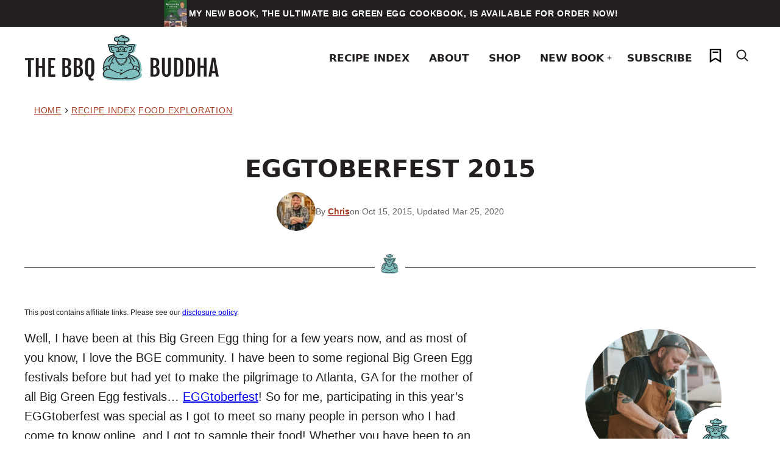

--- FILE ---
content_type: text/html; charset=UTF-8
request_url: https://thebbqbuddha.com/eggtoberfest-2015/
body_size: 81128
content:
<!DOCTYPE html><html lang="en-US"><head><script data-no-optimize="1">var litespeed_docref=sessionStorage.getItem("litespeed_docref");litespeed_docref&&(Object.defineProperty(document,"referrer",{get:function(){return litespeed_docref}}),sessionStorage.removeItem("litespeed_docref"));</script><meta name='robots' content='index, follow, max-image-preview:large, max-snippet:-1, max-video-preview:-1' /><title>EGGtoberfest 2015 - The BBQ Buddha</title><meta name="description" content="This post highlights the fun and activities that were part of the EGGtoberfest 2015 celebration. This was my first EGGtoberfest and won&#039;t be my last." /><link rel="canonical" href="https://thebbqbuddha.com/eggtoberfest-2015/" /><meta property="og:locale" content="en_US" /><meta property="og:type" content="article" /><meta property="og:title" content="EGGtoberfest 2015 - The BBQ Buddha" /><meta property="og:description" content="This post highlights the fun and activities that were part of the EGGtoberfest 2015 celebration. This was my first EGGtoberfest and won&#039;t be my last." /><meta property="og:url" content="https://thebbqbuddha.com/eggtoberfest-2015/" /><meta property="og:site_name" content="The BBQ Buddha" /><meta property="article:publisher" content="https://www.facebook.com/theBBQBuddha" /><meta property="article:author" content="https://www.facebook.com/theBBQBuddha" /><meta property="article:published_time" content="2015-10-15T18:41:42+00:00" /><meta property="article:modified_time" content="2020-03-25T16:00:16+00:00" /><meta property="og:image" content="https://thebbqbuddha.com/wp-content/uploads/2015/10/eggtoberfest-2015-7.jpg" /><meta property="og:image:width" content="800" /><meta property="og:image:height" content="600" /><meta property="og:image:type" content="image/jpeg" /><meta name="author" content="Chris" /><meta name="twitter:label1" content="Written by" /><meta name="twitter:data1" content="Chris" /><meta name="twitter:label2" content="Est. reading time" /><meta name="twitter:data2" content="8 minutes" /> <script type="application/ld+json" class="yoast-schema-graph">{"@context":"https://schema.org","@graph":[{"@type":"Article","@id":"https://thebbqbuddha.com/eggtoberfest-2015/#article","isPartOf":{"@id":"https://thebbqbuddha.com/eggtoberfest-2015/"},"author":{"name":"Chris","@id":"https://thebbqbuddha.com/#/schema/person/dae4f742c852d0abcae4dd2f9492cccd"},"headline":"EGGtoberfest 2015","datePublished":"2015-10-15T18:41:42+00:00","dateModified":"2020-03-25T16:00:16+00:00","mainEntityOfPage":{"@id":"https://thebbqbuddha.com/eggtoberfest-2015/"},"wordCount":1607,"commentCount":0,"publisher":{"@id":"https://thebbqbuddha.com/#organization"},"image":{"@id":"https://thebbqbuddha.com/eggtoberfest-2015/#primaryimage"},"thumbnailUrl":"https://thebbqbuddha.com/wp-content/uploads/2015/10/eggtoberfest-2015-7.jpg","keywords":["BBQ","Big Green Egg","Dizzy Pig"],"articleSection":["Food Exploration"],"inLanguage":"en-US","potentialAction":[{"@type":"CommentAction","name":"Comment","target":["https://thebbqbuddha.com/eggtoberfest-2015/#respond"]}]},{"@type":"WebPage","@id":"https://thebbqbuddha.com/eggtoberfest-2015/","url":"https://thebbqbuddha.com/eggtoberfest-2015/","name":"EGGtoberfest 2015 - The BBQ Buddha","isPartOf":{"@id":"https://thebbqbuddha.com/#website"},"primaryImageOfPage":{"@id":"https://thebbqbuddha.com/eggtoberfest-2015/#primaryimage"},"image":{"@id":"https://thebbqbuddha.com/eggtoberfest-2015/#primaryimage"},"thumbnailUrl":"https://thebbqbuddha.com/wp-content/uploads/2015/10/eggtoberfest-2015-7.jpg","datePublished":"2015-10-15T18:41:42+00:00","dateModified":"2020-03-25T16:00:16+00:00","description":"This post highlights the fun and activities that were part of the EGGtoberfest 2015 celebration. This was my first EGGtoberfest and won't be my last.","breadcrumb":{"@id":"https://thebbqbuddha.com/eggtoberfest-2015/#breadcrumb"},"inLanguage":"en-US","potentialAction":[{"@type":"ReadAction","target":["https://thebbqbuddha.com/eggtoberfest-2015/"]}]},{"@type":"ImageObject","inLanguage":"en-US","@id":"https://thebbqbuddha.com/eggtoberfest-2015/#primaryimage","url":"https://thebbqbuddha.com/wp-content/uploads/2015/10/eggtoberfest-2015-7.jpg","contentUrl":"https://thebbqbuddha.com/wp-content/uploads/2015/10/eggtoberfest-2015-7.jpg","width":800,"height":600,"caption":"EGGtoberfest 2015"},{"@type":"BreadcrumbList","@id":"https://thebbqbuddha.com/eggtoberfest-2015/#breadcrumb","itemListElement":[{"@type":"ListItem","position":1,"name":"Home","item":"https://thebbqbuddha.com/"},{"@type":"ListItem","position":2,"name":"Recipe Index","item":"https://thebbqbuddha.com/recipe-index/"},{"@type":"ListItem","position":3,"name":"Food Exploration","item":"https://thebbqbuddha.com/category/food-exploration/"},{"@type":"ListItem","position":4,"name":"EGGtoberfest 2015"}]},{"@type":"WebSite","@id":"https://thebbqbuddha.com/#website","url":"https://thebbqbuddha.com/","name":"The BBQ Buddha","description":"Grilling By Feel","publisher":{"@id":"https://thebbqbuddha.com/#organization"},"potentialAction":[{"@type":"SearchAction","target":{"@type":"EntryPoint","urlTemplate":"https://thebbqbuddha.com/?s={search_term_string}"},"query-input":{"@type":"PropertyValueSpecification","valueRequired":true,"valueName":"search_term_string"}}],"inLanguage":"en-US"},{"@type":"Organization","@id":"https://thebbqbuddha.com/#organization","name":"The BBQ Buddha","url":"https://thebbqbuddha.com/","logo":{"@type":"ImageObject","inLanguage":"en-US","@id":"https://thebbqbuddha.com/#/schema/logo/image/","url":"https://thebbqbuddha.com/wp-content/uploads/2015/01/header_003.gif","contentUrl":"https://thebbqbuddha.com/wp-content/uploads/2015/01/header_003.gif","width":800,"height":340,"caption":"The BBQ Buddha"},"image":{"@id":"https://thebbqbuddha.com/#/schema/logo/image/"},"sameAs":["https://www.facebook.com/theBBQBuddha","https://x.com/TheBBQBuddha","https://instagram.com/the_bbq_buddha/","https://www.pinterest.com/thebbqbuddha/_created/","https://www.youtube.com/thebbqbuddha","https://www.tiktok.com/@thebbqbuddha"]},{"@type":"Person","@id":"https://thebbqbuddha.com/#/schema/person/dae4f742c852d0abcae4dd2f9492cccd","name":"Chris","image":{"@type":"ImageObject","inLanguage":"en-US","@id":"https://thebbqbuddha.com/#/schema/person/image/","url":"https://thebbqbuddha.com/wp-content/litespeed/avatar/5da2c551bb2cc95ed7189bfb9d6d5ff2.jpg?ver=1768424530","contentUrl":"https://thebbqbuddha.com/wp-content/litespeed/avatar/5da2c551bb2cc95ed7189bfb9d6d5ff2.jpg?ver=1768424530","caption":"Chris"},"description":"teaching you how to grill using your 5 senses. Grilling by Feel.","sameAs":["https://thebbqbuddha.com","https://www.facebook.com/theBBQBuddha","https://www.instagram.com/the_bbq_buddha/","www.thebbqbuddha.com","https://x.com/TheBBQBuddha","https://www.youtube.com/thebbqbuddha"]}]}</script> <link rel='dns-prefetch' href='//scripts.mediavine.com' /><link rel='dns-prefetch' href='//stats.wp.com' /><link rel="alternate" type="application/rss+xml" title="The BBQ Buddha &raquo; Feed" href="https://thebbqbuddha.com/feed/" /><link rel="alternate" type="application/rss+xml" title="The BBQ Buddha &raquo; Comments Feed" href="https://thebbqbuddha.com/comments/feed/" /><link rel="alternate" type="application/rss+xml" title="The BBQ Buddha &raquo; EGGtoberfest 2015 Comments Feed" href="https://thebbqbuddha.com/eggtoberfest-2015/feed/" /><link rel="alternate" title="oEmbed (JSON)" type="application/json+oembed" href="https://thebbqbuddha.com/wp-json/oembed/1.0/embed?url=https%3A%2F%2Fthebbqbuddha.com%2Feggtoberfest-2015%2F" /><link rel="alternate" title="oEmbed (XML)" type="text/xml+oembed" href="https://thebbqbuddha.com/wp-json/oembed/1.0/embed?url=https%3A%2F%2Fthebbqbuddha.com%2Feggtoberfest-2015%2F&#038;format=xml" /> <script type="litespeed/javascript">(()=>{"use strict";const e=[400,500,600,700,800,900],t=e=>`wprm-min-${e}`,n=e=>`wprm-max-${e}`,s=new Set,o="ResizeObserver"in window,r=o?new ResizeObserver((e=>{for(const t of e)c(t.target)})):null,i=.5/(window.devicePixelRatio||1);function c(s){const o=s.getBoundingClientRect().width||0;for(let r=0;r<e.length;r++){const c=e[r],a=o<=c+i;o>c+i?s.classList.add(t(c)):s.classList.remove(t(c)),a?s.classList.add(n(c)):s.classList.remove(n(c))}}function a(e){s.has(e)||(s.add(e),r&&r.observe(e),c(e))}!function(e=document){e.querySelectorAll(".wprm-recipe").forEach(a)}();if(new MutationObserver((e=>{for(const t of e)for(const e of t.addedNodes)e instanceof Element&&(e.matches?.(".wprm-recipe")&&a(e),e.querySelectorAll?.(".wprm-recipe").forEach(a))})).observe(document.documentElement,{childList:!0,subtree:!0}),!o){let e=0;addEventListener("resize",(()=>{e&&cancelAnimationFrame(e),e=requestAnimationFrame((()=>s.forEach(c)))}),{passive:!0})}})()</script>  <script src="//www.googletagmanager.com/gtag/js?id=G-95GF8M5XV9"  data-cfasync="false" data-wpfc-render="false" async></script> <script data-cfasync="false" data-wpfc-render="false">var em_version = '8.11.1';
				var em_track_user = true;
				var em_no_track_reason = '';
								var ExactMetricsDefaultLocations = {"page_location":"https:\/\/thebbqbuddha.com\/eggtoberfest-2015\/"};
								if ( typeof ExactMetricsPrivacyGuardFilter === 'function' ) {
					var ExactMetricsLocations = (typeof ExactMetricsExcludeQuery === 'object') ? ExactMetricsPrivacyGuardFilter( ExactMetricsExcludeQuery ) : ExactMetricsPrivacyGuardFilter( ExactMetricsDefaultLocations );
				} else {
					var ExactMetricsLocations = (typeof ExactMetricsExcludeQuery === 'object') ? ExactMetricsExcludeQuery : ExactMetricsDefaultLocations;
				}

								var disableStrs = [
										'ga-disable-G-95GF8M5XV9',
									];

				/* Function to detect opted out users */
				function __gtagTrackerIsOptedOut() {
					for (var index = 0; index < disableStrs.length; index++) {
						if (document.cookie.indexOf(disableStrs[index] + '=true') > -1) {
							return true;
						}
					}

					return false;
				}

				/* Disable tracking if the opt-out cookie exists. */
				if (__gtagTrackerIsOptedOut()) {
					for (var index = 0; index < disableStrs.length; index++) {
						window[disableStrs[index]] = true;
					}
				}

				/* Opt-out function */
				function __gtagTrackerOptout() {
					for (var index = 0; index < disableStrs.length; index++) {
						document.cookie = disableStrs[index] + '=true; expires=Thu, 31 Dec 2099 23:59:59 UTC; path=/';
						window[disableStrs[index]] = true;
					}
				}

				if ('undefined' === typeof gaOptout) {
					function gaOptout() {
						__gtagTrackerOptout();
					}
				}
								window.dataLayer = window.dataLayer || [];

				window.ExactMetricsDualTracker = {
					helpers: {},
					trackers: {},
				};
				if (em_track_user) {
					function __gtagDataLayer() {
						dataLayer.push(arguments);
					}

					function __gtagTracker(type, name, parameters) {
						if (!parameters) {
							parameters = {};
						}

						if (parameters.send_to) {
							__gtagDataLayer.apply(null, arguments);
							return;
						}

						if (type === 'event') {
														parameters.send_to = exactmetrics_frontend.v4_id;
							var hookName = name;
							if (typeof parameters['event_category'] !== 'undefined') {
								hookName = parameters['event_category'] + ':' + name;
							}

							if (typeof ExactMetricsDualTracker.trackers[hookName] !== 'undefined') {
								ExactMetricsDualTracker.trackers[hookName](parameters);
							} else {
								__gtagDataLayer('event', name, parameters);
							}
							
						} else {
							__gtagDataLayer.apply(null, arguments);
						}
					}

					__gtagTracker('js', new Date());
					__gtagTracker('set', {
						'developer_id.dNDMyYj': true,
											});
					if ( ExactMetricsLocations.page_location ) {
						__gtagTracker('set', ExactMetricsLocations);
					}
										__gtagTracker('config', 'G-95GF8M5XV9', {"forceSSL":"true"} );
										window.gtag = __gtagTracker;										(function () {
						/* https://developers.google.com/analytics/devguides/collection/analyticsjs/ */
						/* ga and __gaTracker compatibility shim. */
						var noopfn = function () {
							return null;
						};
						var newtracker = function () {
							return new Tracker();
						};
						var Tracker = function () {
							return null;
						};
						var p = Tracker.prototype;
						p.get = noopfn;
						p.set = noopfn;
						p.send = function () {
							var args = Array.prototype.slice.call(arguments);
							args.unshift('send');
							__gaTracker.apply(null, args);
						};
						var __gaTracker = function () {
							var len = arguments.length;
							if (len === 0) {
								return;
							}
							var f = arguments[len - 1];
							if (typeof f !== 'object' || f === null || typeof f.hitCallback !== 'function') {
								if ('send' === arguments[0]) {
									var hitConverted, hitObject = false, action;
									if ('event' === arguments[1]) {
										if ('undefined' !== typeof arguments[3]) {
											hitObject = {
												'eventAction': arguments[3],
												'eventCategory': arguments[2],
												'eventLabel': arguments[4],
												'value': arguments[5] ? arguments[5] : 1,
											}
										}
									}
									if ('pageview' === arguments[1]) {
										if ('undefined' !== typeof arguments[2]) {
											hitObject = {
												'eventAction': 'page_view',
												'page_path': arguments[2],
											}
										}
									}
									if (typeof arguments[2] === 'object') {
										hitObject = arguments[2];
									}
									if (typeof arguments[5] === 'object') {
										Object.assign(hitObject, arguments[5]);
									}
									if ('undefined' !== typeof arguments[1].hitType) {
										hitObject = arguments[1];
										if ('pageview' === hitObject.hitType) {
											hitObject.eventAction = 'page_view';
										}
									}
									if (hitObject) {
										action = 'timing' === arguments[1].hitType ? 'timing_complete' : hitObject.eventAction;
										hitConverted = mapArgs(hitObject);
										__gtagTracker('event', action, hitConverted);
									}
								}
								return;
							}

							function mapArgs(args) {
								var arg, hit = {};
								var gaMap = {
									'eventCategory': 'event_category',
									'eventAction': 'event_action',
									'eventLabel': 'event_label',
									'eventValue': 'event_value',
									'nonInteraction': 'non_interaction',
									'timingCategory': 'event_category',
									'timingVar': 'name',
									'timingValue': 'value',
									'timingLabel': 'event_label',
									'page': 'page_path',
									'location': 'page_location',
									'title': 'page_title',
									'referrer' : 'page_referrer',
								};
								for (arg in args) {
																		if (!(!args.hasOwnProperty(arg) || !gaMap.hasOwnProperty(arg))) {
										hit[gaMap[arg]] = args[arg];
									} else {
										hit[arg] = args[arg];
									}
								}
								return hit;
							}

							try {
								f.hitCallback();
							} catch (ex) {
							}
						};
						__gaTracker.create = newtracker;
						__gaTracker.getByName = newtracker;
						__gaTracker.getAll = function () {
							return [];
						};
						__gaTracker.remove = noopfn;
						__gaTracker.loaded = true;
						window['__gaTracker'] = __gaTracker;
					})();
									} else {
										console.log("");
					(function () {
						function __gtagTracker() {
							return null;
						}

						window['__gtagTracker'] = __gtagTracker;
						window['gtag'] = __gtagTracker;
					})();
									}</script> 
 <script src="//www.googletagmanager.com/gtag/js?id=G-L9BE2N4TVR"  data-cfasync="false" data-wpfc-render="false" async></script> <script data-cfasync="false" data-wpfc-render="false">var mi_version = '9.11.1';
				var mi_track_user = true;
				var mi_no_track_reason = '';
								var MonsterInsightsDefaultLocations = {"page_location":"https:\/\/thebbqbuddha.com\/eggtoberfest-2015\/"};
								if ( typeof MonsterInsightsPrivacyGuardFilter === 'function' ) {
					var MonsterInsightsLocations = (typeof MonsterInsightsExcludeQuery === 'object') ? MonsterInsightsPrivacyGuardFilter( MonsterInsightsExcludeQuery ) : MonsterInsightsPrivacyGuardFilter( MonsterInsightsDefaultLocations );
				} else {
					var MonsterInsightsLocations = (typeof MonsterInsightsExcludeQuery === 'object') ? MonsterInsightsExcludeQuery : MonsterInsightsDefaultLocations;
				}

								var disableStrs = [
										'ga-disable-G-L9BE2N4TVR',
									];

				/* Function to detect opted out users */
				function __gtagTrackerIsOptedOut() {
					for (var index = 0; index < disableStrs.length; index++) {
						if (document.cookie.indexOf(disableStrs[index] + '=true') > -1) {
							return true;
						}
					}

					return false;
				}

				/* Disable tracking if the opt-out cookie exists. */
				if (__gtagTrackerIsOptedOut()) {
					for (var index = 0; index < disableStrs.length; index++) {
						window[disableStrs[index]] = true;
					}
				}

				/* Opt-out function */
				function __gtagTrackerOptout() {
					for (var index = 0; index < disableStrs.length; index++) {
						document.cookie = disableStrs[index] + '=true; expires=Thu, 31 Dec 2099 23:59:59 UTC; path=/';
						window[disableStrs[index]] = true;
					}
				}

				if ('undefined' === typeof gaOptout) {
					function gaOptout() {
						__gtagTrackerOptout();
					}
				}
								window.dataLayer = window.dataLayer || [];

				window.MonsterInsightsDualTracker = {
					helpers: {},
					trackers: {},
				};
				if (mi_track_user) {
					function __gtagDataLayer() {
						dataLayer.push(arguments);
					}

					function __gtagTracker(type, name, parameters) {
						if (!parameters) {
							parameters = {};
						}

						if (parameters.send_to) {
							__gtagDataLayer.apply(null, arguments);
							return;
						}

						if (type === 'event') {
														parameters.send_to = monsterinsights_frontend.v4_id;
							var hookName = name;
							if (typeof parameters['event_category'] !== 'undefined') {
								hookName = parameters['event_category'] + ':' + name;
							}

							if (typeof MonsterInsightsDualTracker.trackers[hookName] !== 'undefined') {
								MonsterInsightsDualTracker.trackers[hookName](parameters);
							} else {
								__gtagDataLayer('event', name, parameters);
							}
							
						} else {
							__gtagDataLayer.apply(null, arguments);
						}
					}

					__gtagTracker('js', new Date());
					__gtagTracker('set', {
						'developer_id.dZGIzZG': true,
											});
					if ( MonsterInsightsLocations.page_location ) {
						__gtagTracker('set', MonsterInsightsLocations);
					}
										__gtagTracker('config', 'G-L9BE2N4TVR', {"forceSSL":"true"} );
										window.gtag = __gtagTracker;										(function () {
						/* https://developers.google.com/analytics/devguides/collection/analyticsjs/ */
						/* ga and __gaTracker compatibility shim. */
						var noopfn = function () {
							return null;
						};
						var newtracker = function () {
							return new Tracker();
						};
						var Tracker = function () {
							return null;
						};
						var p = Tracker.prototype;
						p.get = noopfn;
						p.set = noopfn;
						p.send = function () {
							var args = Array.prototype.slice.call(arguments);
							args.unshift('send');
							__gaTracker.apply(null, args);
						};
						var __gaTracker = function () {
							var len = arguments.length;
							if (len === 0) {
								return;
							}
							var f = arguments[len - 1];
							if (typeof f !== 'object' || f === null || typeof f.hitCallback !== 'function') {
								if ('send' === arguments[0]) {
									var hitConverted, hitObject = false, action;
									if ('event' === arguments[1]) {
										if ('undefined' !== typeof arguments[3]) {
											hitObject = {
												'eventAction': arguments[3],
												'eventCategory': arguments[2],
												'eventLabel': arguments[4],
												'value': arguments[5] ? arguments[5] : 1,
											}
										}
									}
									if ('pageview' === arguments[1]) {
										if ('undefined' !== typeof arguments[2]) {
											hitObject = {
												'eventAction': 'page_view',
												'page_path': arguments[2],
											}
										}
									}
									if (typeof arguments[2] === 'object') {
										hitObject = arguments[2];
									}
									if (typeof arguments[5] === 'object') {
										Object.assign(hitObject, arguments[5]);
									}
									if ('undefined' !== typeof arguments[1].hitType) {
										hitObject = arguments[1];
										if ('pageview' === hitObject.hitType) {
											hitObject.eventAction = 'page_view';
										}
									}
									if (hitObject) {
										action = 'timing' === arguments[1].hitType ? 'timing_complete' : hitObject.eventAction;
										hitConverted = mapArgs(hitObject);
										__gtagTracker('event', action, hitConverted);
									}
								}
								return;
							}

							function mapArgs(args) {
								var arg, hit = {};
								var gaMap = {
									'eventCategory': 'event_category',
									'eventAction': 'event_action',
									'eventLabel': 'event_label',
									'eventValue': 'event_value',
									'nonInteraction': 'non_interaction',
									'timingCategory': 'event_category',
									'timingVar': 'name',
									'timingValue': 'value',
									'timingLabel': 'event_label',
									'page': 'page_path',
									'location': 'page_location',
									'title': 'page_title',
									'referrer' : 'page_referrer',
								};
								for (arg in args) {
																		if (!(!args.hasOwnProperty(arg) || !gaMap.hasOwnProperty(arg))) {
										hit[gaMap[arg]] = args[arg];
									} else {
										hit[arg] = args[arg];
									}
								}
								return hit;
							}

							try {
								f.hitCallback();
							} catch (ex) {
							}
						};
						__gaTracker.create = newtracker;
						__gaTracker.getByName = newtracker;
						__gaTracker.getAll = function () {
							return [];
						};
						__gaTracker.remove = noopfn;
						__gaTracker.loaded = true;
						window['__gaTracker'] = __gaTracker;
					})();
									} else {
										console.log("");
					(function () {
						function __gtagTracker() {
							return null;
						}

						window['__gtagTracker'] = __gtagTracker;
						window['gtag'] = __gtagTracker;
					})();
									}</script> <style id='wp-img-auto-sizes-contain-inline-css'>img:is([sizes=auto i],[sizes^="auto," i]){contain-intrinsic-size:3000px 1500px}
/*# sourceURL=wp-img-auto-sizes-contain-inline-css */</style><link data-optimized="2" rel="stylesheet" href="https://thebbqbuddha.com/wp-content/litespeed/css/055fa4c8a86061077462688326dda39a.css?ver=f79a9" /><style id='wp-block-button-inline-css'>.wp-block-button__link{align-content:center;box-sizing:border-box;cursor:pointer;display:inline-block;height:100%;text-align:center;word-break:break-word}.wp-block-button__link.aligncenter{text-align:center}.wp-block-button__link.alignright{text-align:right}:where(.wp-block-button__link){border-radius:9999px;box-shadow:none;padding:calc(.667em + 2px) calc(1.333em + 2px);text-decoration:none}.wp-block-button[style*=text-decoration] .wp-block-button__link{text-decoration:inherit}.wp-block-buttons>.wp-block-button.has-custom-width{max-width:none}.wp-block-buttons>.wp-block-button.has-custom-width .wp-block-button__link{width:100%}.wp-block-buttons>.wp-block-button.has-custom-font-size .wp-block-button__link{font-size:inherit}.wp-block-buttons>.wp-block-button.wp-block-button__width-25{width:calc(25% - var(--wp--style--block-gap, .5em)*.75)}.wp-block-buttons>.wp-block-button.wp-block-button__width-50{width:calc(50% - var(--wp--style--block-gap, .5em)*.5)}.wp-block-buttons>.wp-block-button.wp-block-button__width-75{width:calc(75% - var(--wp--style--block-gap, .5em)*.25)}.wp-block-buttons>.wp-block-button.wp-block-button__width-100{flex-basis:100%;width:100%}.wp-block-buttons.is-vertical>.wp-block-button.wp-block-button__width-25{width:25%}.wp-block-buttons.is-vertical>.wp-block-button.wp-block-button__width-50{width:50%}.wp-block-buttons.is-vertical>.wp-block-button.wp-block-button__width-75{width:75%}.wp-block-button.is-style-squared,.wp-block-button__link.wp-block-button.is-style-squared{border-radius:0}.wp-block-button.no-border-radius,.wp-block-button__link.no-border-radius{border-radius:0!important}:root :where(.wp-block-button .wp-block-button__link.is-style-outline),:root :where(.wp-block-button.is-style-outline>.wp-block-button__link){border:2px solid;padding:.667em 1.333em}:root :where(.wp-block-button .wp-block-button__link.is-style-outline:not(.has-text-color)),:root :where(.wp-block-button.is-style-outline>.wp-block-button__link:not(.has-text-color)){color:currentColor}:root :where(.wp-block-button .wp-block-button__link.is-style-outline:not(.has-background)),:root :where(.wp-block-button.is-style-outline>.wp-block-button__link:not(.has-background)){background-color:initial;background-image:none}
/*# sourceURL=https://thebbqbuddha.com/wp-includes/blocks/button/style.min.css */</style><style id='wp-block-heading-inline-css'>h1:where(.wp-block-heading).has-background,h2:where(.wp-block-heading).has-background,h3:where(.wp-block-heading).has-background,h4:where(.wp-block-heading).has-background,h5:where(.wp-block-heading).has-background,h6:where(.wp-block-heading).has-background{padding:1.25em 2.375em}h1.has-text-align-left[style*=writing-mode]:where([style*=vertical-lr]),h1.has-text-align-right[style*=writing-mode]:where([style*=vertical-rl]),h2.has-text-align-left[style*=writing-mode]:where([style*=vertical-lr]),h2.has-text-align-right[style*=writing-mode]:where([style*=vertical-rl]),h3.has-text-align-left[style*=writing-mode]:where([style*=vertical-lr]),h3.has-text-align-right[style*=writing-mode]:where([style*=vertical-rl]),h4.has-text-align-left[style*=writing-mode]:where([style*=vertical-lr]),h4.has-text-align-right[style*=writing-mode]:where([style*=vertical-rl]),h5.has-text-align-left[style*=writing-mode]:where([style*=vertical-lr]),h5.has-text-align-right[style*=writing-mode]:where([style*=vertical-rl]),h6.has-text-align-left[style*=writing-mode]:where([style*=vertical-lr]),h6.has-text-align-right[style*=writing-mode]:where([style*=vertical-rl]){rotate:180deg}
/*# sourceURL=https://thebbqbuddha.com/wp-includes/blocks/heading/style.min.css */</style><style id='wp-block-image-inline-css'>.wp-block-image>a,.wp-block-image>figure>a{display:inline-block}.wp-block-image img{box-sizing:border-box;height:auto;max-width:100%;vertical-align:bottom}@media not (prefers-reduced-motion){.wp-block-image img.hide{visibility:hidden}.wp-block-image img.show{animation:show-content-image .4s}}.wp-block-image[style*=border-radius] img,.wp-block-image[style*=border-radius]>a{border-radius:inherit}.wp-block-image.has-custom-border img{box-sizing:border-box}.wp-block-image.aligncenter{text-align:center}.wp-block-image.alignfull>a,.wp-block-image.alignwide>a{width:100%}.wp-block-image.alignfull img,.wp-block-image.alignwide img{height:auto;width:100%}.wp-block-image .aligncenter,.wp-block-image .alignleft,.wp-block-image .alignright,.wp-block-image.aligncenter,.wp-block-image.alignleft,.wp-block-image.alignright{display:table}.wp-block-image .aligncenter>figcaption,.wp-block-image .alignleft>figcaption,.wp-block-image .alignright>figcaption,.wp-block-image.aligncenter>figcaption,.wp-block-image.alignleft>figcaption,.wp-block-image.alignright>figcaption{caption-side:bottom;display:table-caption}.wp-block-image .alignleft{float:left;margin:.5em 1em .5em 0}.wp-block-image .alignright{float:right;margin:.5em 0 .5em 1em}.wp-block-image .aligncenter{margin-left:auto;margin-right:auto}.wp-block-image :where(figcaption){margin-bottom:1em;margin-top:.5em}.wp-block-image.is-style-circle-mask img{border-radius:9999px}@supports ((-webkit-mask-image:none) or (mask-image:none)) or (-webkit-mask-image:none){.wp-block-image.is-style-circle-mask img{border-radius:0;-webkit-mask-image:url('data:image/svg+xml;utf8,<svg viewBox="0 0 100 100" xmlns="http://www.w3.org/2000/svg"><circle cx="50" cy="50" r="50"/></svg>');mask-image:url('data:image/svg+xml;utf8,<svg viewBox="0 0 100 100" xmlns="http://www.w3.org/2000/svg"><circle cx="50" cy="50" r="50"/></svg>');mask-mode:alpha;-webkit-mask-position:center;mask-position:center;-webkit-mask-repeat:no-repeat;mask-repeat:no-repeat;-webkit-mask-size:contain;mask-size:contain}}:root :where(.wp-block-image.is-style-rounded img,.wp-block-image .is-style-rounded img){border-radius:9999px}.wp-block-image figure{margin:0}.wp-lightbox-container{display:flex;flex-direction:column;position:relative}.wp-lightbox-container img{cursor:zoom-in}.wp-lightbox-container img:hover+button{opacity:1}.wp-lightbox-container button{align-items:center;backdrop-filter:blur(16px) saturate(180%);background-color:#5a5a5a40;border:none;border-radius:4px;cursor:zoom-in;display:flex;height:20px;justify-content:center;opacity:0;padding:0;position:absolute;right:16px;text-align:center;top:16px;width:20px;z-index:100}@media not (prefers-reduced-motion){.wp-lightbox-container button{transition:opacity .2s ease}}.wp-lightbox-container button:focus-visible{outline:3px auto #5a5a5a40;outline:3px auto -webkit-focus-ring-color;outline-offset:3px}.wp-lightbox-container button:hover{cursor:pointer;opacity:1}.wp-lightbox-container button:focus{opacity:1}.wp-lightbox-container button:focus,.wp-lightbox-container button:hover,.wp-lightbox-container button:not(:hover):not(:active):not(.has-background){background-color:#5a5a5a40;border:none}.wp-lightbox-overlay{box-sizing:border-box;cursor:zoom-out;height:100vh;left:0;overflow:hidden;position:fixed;top:0;visibility:hidden;width:100%;z-index:100000}.wp-lightbox-overlay .close-button{align-items:center;cursor:pointer;display:flex;justify-content:center;min-height:40px;min-width:40px;padding:0;position:absolute;right:calc(env(safe-area-inset-right) + 16px);top:calc(env(safe-area-inset-top) + 16px);z-index:5000000}.wp-lightbox-overlay .close-button:focus,.wp-lightbox-overlay .close-button:hover,.wp-lightbox-overlay .close-button:not(:hover):not(:active):not(.has-background){background:none;border:none}.wp-lightbox-overlay .lightbox-image-container{height:var(--wp--lightbox-container-height);left:50%;overflow:hidden;position:absolute;top:50%;transform:translate(-50%,-50%);transform-origin:top left;width:var(--wp--lightbox-container-width);z-index:9999999999}.wp-lightbox-overlay .wp-block-image{align-items:center;box-sizing:border-box;display:flex;height:100%;justify-content:center;margin:0;position:relative;transform-origin:0 0;width:100%;z-index:3000000}.wp-lightbox-overlay .wp-block-image img{height:var(--wp--lightbox-image-height);min-height:var(--wp--lightbox-image-height);min-width:var(--wp--lightbox-image-width);width:var(--wp--lightbox-image-width)}.wp-lightbox-overlay .wp-block-image figcaption{display:none}.wp-lightbox-overlay button{background:none;border:none}.wp-lightbox-overlay .scrim{background-color:#fff;height:100%;opacity:.9;position:absolute;width:100%;z-index:2000000}.wp-lightbox-overlay.active{visibility:visible}@media not (prefers-reduced-motion){.wp-lightbox-overlay.active{animation:turn-on-visibility .25s both}.wp-lightbox-overlay.active img{animation:turn-on-visibility .35s both}.wp-lightbox-overlay.show-closing-animation:not(.active){animation:turn-off-visibility .35s both}.wp-lightbox-overlay.show-closing-animation:not(.active) img{animation:turn-off-visibility .25s both}.wp-lightbox-overlay.zoom.active{animation:none;opacity:1;visibility:visible}.wp-lightbox-overlay.zoom.active .lightbox-image-container{animation:lightbox-zoom-in .4s}.wp-lightbox-overlay.zoom.active .lightbox-image-container img{animation:none}.wp-lightbox-overlay.zoom.active .scrim{animation:turn-on-visibility .4s forwards}.wp-lightbox-overlay.zoom.show-closing-animation:not(.active){animation:none}.wp-lightbox-overlay.zoom.show-closing-animation:not(.active) .lightbox-image-container{animation:lightbox-zoom-out .4s}.wp-lightbox-overlay.zoom.show-closing-animation:not(.active) .lightbox-image-container img{animation:none}.wp-lightbox-overlay.zoom.show-closing-animation:not(.active) .scrim{animation:turn-off-visibility .4s forwards}}@keyframes show-content-image{0%{visibility:hidden}99%{visibility:hidden}to{visibility:visible}}@keyframes turn-on-visibility{0%{opacity:0}to{opacity:1}}@keyframes turn-off-visibility{0%{opacity:1;visibility:visible}99%{opacity:0;visibility:visible}to{opacity:0;visibility:hidden}}@keyframes lightbox-zoom-in{0%{transform:translate(calc((-100vw + var(--wp--lightbox-scrollbar-width))/2 + var(--wp--lightbox-initial-left-position)),calc(-50vh + var(--wp--lightbox-initial-top-position))) scale(var(--wp--lightbox-scale))}to{transform:translate(-50%,-50%) scale(1)}}@keyframes lightbox-zoom-out{0%{transform:translate(-50%,-50%) scale(1);visibility:visible}99%{visibility:visible}to{transform:translate(calc((-100vw + var(--wp--lightbox-scrollbar-width))/2 + var(--wp--lightbox-initial-left-position)),calc(-50vh + var(--wp--lightbox-initial-top-position))) scale(var(--wp--lightbox-scale));visibility:hidden}}
/*# sourceURL=https://thebbqbuddha.com/wp-includes/blocks/image/style.min.css */</style><style id='wp-block-buttons-inline-css'>.wp-block-buttons{box-sizing:border-box}.wp-block-buttons.is-vertical{flex-direction:column}.wp-block-buttons.is-vertical>.wp-block-button:last-child{margin-bottom:0}.wp-block-buttons>.wp-block-button{display:inline-block;margin:0}.wp-block-buttons.is-content-justification-left{justify-content:flex-start}.wp-block-buttons.is-content-justification-left.is-vertical{align-items:flex-start}.wp-block-buttons.is-content-justification-center{justify-content:center}.wp-block-buttons.is-content-justification-center.is-vertical{align-items:center}.wp-block-buttons.is-content-justification-right{justify-content:flex-end}.wp-block-buttons.is-content-justification-right.is-vertical{align-items:flex-end}.wp-block-buttons.is-content-justification-space-between{justify-content:space-between}.wp-block-buttons.aligncenter{text-align:center}.wp-block-buttons:not(.is-content-justification-space-between,.is-content-justification-right,.is-content-justification-left,.is-content-justification-center) .wp-block-button.aligncenter{margin-left:auto;margin-right:auto;width:100%}.wp-block-buttons[style*=text-decoration] .wp-block-button,.wp-block-buttons[style*=text-decoration] .wp-block-button__link{text-decoration:inherit}.wp-block-buttons.has-custom-font-size .wp-block-button__link{font-size:inherit}.wp-block-buttons .wp-block-button__link{width:100%}.wp-block-button.aligncenter{text-align:center}
/*# sourceURL=https://thebbqbuddha.com/wp-includes/blocks/buttons/style.min.css */</style><style id='wp-block-search-inline-css'>.wp-block-search__button{margin-left:10px;word-break:normal}.wp-block-search__button.has-icon{line-height:0}.wp-block-search__button svg{height:1.25em;min-height:24px;min-width:24px;width:1.25em;fill:currentColor;vertical-align:text-bottom}:where(.wp-block-search__button){border:1px solid #ccc;padding:6px 10px}.wp-block-search__inside-wrapper{display:flex;flex:auto;flex-wrap:nowrap;max-width:100%}.wp-block-search__label{width:100%}.wp-block-search.wp-block-search__button-only .wp-block-search__button{box-sizing:border-box;display:flex;flex-shrink:0;justify-content:center;margin-left:0;max-width:100%}.wp-block-search.wp-block-search__button-only .wp-block-search__inside-wrapper{min-width:0!important;transition-property:width}.wp-block-search.wp-block-search__button-only .wp-block-search__input{flex-basis:100%;transition-duration:.3s}.wp-block-search.wp-block-search__button-only.wp-block-search__searchfield-hidden,.wp-block-search.wp-block-search__button-only.wp-block-search__searchfield-hidden .wp-block-search__inside-wrapper{overflow:hidden}.wp-block-search.wp-block-search__button-only.wp-block-search__searchfield-hidden .wp-block-search__input{border-left-width:0!important;border-right-width:0!important;flex-basis:0;flex-grow:0;margin:0;min-width:0!important;padding-left:0!important;padding-right:0!important;width:0!important}:where(.wp-block-search__input){appearance:none;border:1px solid #949494;flex-grow:1;font-family:inherit;font-size:inherit;font-style:inherit;font-weight:inherit;letter-spacing:inherit;line-height:inherit;margin-left:0;margin-right:0;min-width:3rem;padding:8px;text-decoration:unset!important;text-transform:inherit}:where(.wp-block-search__button-inside .wp-block-search__inside-wrapper){background-color:#fff;border:1px solid #949494;box-sizing:border-box;padding:4px}:where(.wp-block-search__button-inside .wp-block-search__inside-wrapper) .wp-block-search__input{border:none;border-radius:0;padding:0 4px}:where(.wp-block-search__button-inside .wp-block-search__inside-wrapper) .wp-block-search__input:focus{outline:none}:where(.wp-block-search__button-inside .wp-block-search__inside-wrapper) :where(.wp-block-search__button){padding:4px 8px}.wp-block-search.aligncenter .wp-block-search__inside-wrapper{margin:auto}.wp-block[data-align=right] .wp-block-search.wp-block-search__button-only .wp-block-search__inside-wrapper{float:right}
/*# sourceURL=https://thebbqbuddha.com/wp-includes/blocks/search/style.min.css */</style><style id='wp-block-group-inline-css'>.wp-block-group{box-sizing:border-box}:where(.wp-block-group.wp-block-group-is-layout-constrained){position:relative}
/*# sourceURL=https://thebbqbuddha.com/wp-includes/blocks/group/style.min.css */</style><style id='wp-block-paragraph-inline-css'>.is-small-text{font-size:.875em}.is-regular-text{font-size:1em}.is-large-text{font-size:2.25em}.is-larger-text{font-size:3em}.has-drop-cap:not(:focus):first-letter{float:left;font-size:8.4em;font-style:normal;font-weight:100;line-height:.68;margin:.05em .1em 0 0;text-transform:uppercase}body.rtl .has-drop-cap:not(:focus):first-letter{float:none;margin-left:.1em}p.has-drop-cap.has-background{overflow:hidden}:root :where(p.has-background){padding:1.25em 2.375em}:where(p.has-text-color:not(.has-link-color)) a{color:inherit}p.has-text-align-left[style*="writing-mode:vertical-lr"],p.has-text-align-right[style*="writing-mode:vertical-rl"]{rotate:180deg}
/*# sourceURL=https://thebbqbuddha.com/wp-includes/blocks/paragraph/style.min.css */</style><style id='wp-block-separator-inline-css'>@charset "UTF-8";.wp-block-separator{border:none;border-top:2px solid}:root :where(.wp-block-separator.is-style-dots){height:auto;line-height:1;text-align:center}:root :where(.wp-block-separator.is-style-dots):before{color:currentColor;content:"···";font-family:serif;font-size:1.5em;letter-spacing:2em;padding-left:2em}.wp-block-separator.is-style-dots{background:none!important;border:none!important}
/*# sourceURL=https://thebbqbuddha.com/wp-includes/blocks/separator/style.min.css */</style><style id='global-styles-inline-css'>:root{--wp--preset--aspect-ratio--square: 1;--wp--preset--aspect-ratio--4-3: 4/3;--wp--preset--aspect-ratio--3-4: 3/4;--wp--preset--aspect-ratio--3-2: 3/2;--wp--preset--aspect-ratio--2-3: 2/3;--wp--preset--aspect-ratio--16-9: 16/9;--wp--preset--aspect-ratio--9-16: 9/16;--wp--preset--color--black: #000000;--wp--preset--color--cyan-bluish-gray: #abb8c3;--wp--preset--color--white: #ffffff;--wp--preset--color--pale-pink: #f78da7;--wp--preset--color--vivid-red: #cf2e2e;--wp--preset--color--luminous-vivid-orange: #ff6900;--wp--preset--color--luminous-vivid-amber: #fcb900;--wp--preset--color--light-green-cyan: #7bdcb5;--wp--preset--color--vivid-green-cyan: #00d084;--wp--preset--color--pale-cyan-blue: #8ed1fc;--wp--preset--color--vivid-cyan-blue: #0693e3;--wp--preset--color--vivid-purple: #9b51e0;--wp--preset--color--foreground: #231f20;--wp--preset--color--background: #ffffff;--wp--preset--color--primary: #a64127;--wp--preset--color--secondary: #7b7170;--wp--preset--color--tertiary: #84bfbf;--wp--preset--color--quaternary: #eae1d6;--wp--preset--color--quinary: #d8c1a4;--wp--preset--gradient--vivid-cyan-blue-to-vivid-purple: linear-gradient(135deg,rgb(6,147,227) 0%,rgb(155,81,224) 100%);--wp--preset--gradient--light-green-cyan-to-vivid-green-cyan: linear-gradient(135deg,rgb(122,220,180) 0%,rgb(0,208,130) 100%);--wp--preset--gradient--luminous-vivid-amber-to-luminous-vivid-orange: linear-gradient(135deg,rgb(252,185,0) 0%,rgb(255,105,0) 100%);--wp--preset--gradient--luminous-vivid-orange-to-vivid-red: linear-gradient(135deg,rgb(255,105,0) 0%,rgb(207,46,46) 100%);--wp--preset--gradient--very-light-gray-to-cyan-bluish-gray: linear-gradient(135deg,rgb(238,238,238) 0%,rgb(169,184,195) 100%);--wp--preset--gradient--cool-to-warm-spectrum: linear-gradient(135deg,rgb(74,234,220) 0%,rgb(151,120,209) 20%,rgb(207,42,186) 40%,rgb(238,44,130) 60%,rgb(251,105,98) 80%,rgb(254,248,76) 100%);--wp--preset--gradient--blush-light-purple: linear-gradient(135deg,rgb(255,206,236) 0%,rgb(152,150,240) 100%);--wp--preset--gradient--blush-bordeaux: linear-gradient(135deg,rgb(254,205,165) 0%,rgb(254,45,45) 50%,rgb(107,0,62) 100%);--wp--preset--gradient--luminous-dusk: linear-gradient(135deg,rgb(255,203,112) 0%,rgb(199,81,192) 50%,rgb(65,88,208) 100%);--wp--preset--gradient--pale-ocean: linear-gradient(135deg,rgb(255,245,203) 0%,rgb(182,227,212) 50%,rgb(51,167,181) 100%);--wp--preset--gradient--electric-grass: linear-gradient(135deg,rgb(202,248,128) 0%,rgb(113,206,126) 100%);--wp--preset--gradient--midnight: linear-gradient(135deg,rgb(2,3,129) 0%,rgb(40,116,252) 100%);--wp--preset--font-size--small: 1.0625rem;--wp--preset--font-size--medium: 1.25rem;--wp--preset--font-size--large: 1.375rem;--wp--preset--font-size--x-large: clamp(1.5rem, 2.8vw, 1.75rem);--wp--preset--font-size--gargantuan: clamp(2.75rem, 5.2vw, 3.25rem);--wp--preset--font-size--colossal: clamp(2.5rem, 4.8vw, 3rem);--wp--preset--font-size--gigantic: clamp(2.125rem, 4.4vw, 2.75rem);--wp--preset--font-size--jumbo: clamp(2rem, 4vw, 2.5rem);--wp--preset--font-size--huge: clamp(1.875rem, 3.6vw, 2.25rem);--wp--preset--font-size--big: clamp(1.75rem, 3.2vw, 2rem);--wp--preset--font-size--tiny: 0.875rem;--wp--preset--font-size--min: 0.75rem;--wp--preset--font-family--primary: "Gill Sans Nova", Ubuntu, Calibri, "DejaVu Sans", source-sans-pro, sans-serif;--wp--preset--font-family--secondary: -apple-system,BlinkMacSystemFont,"Segoe UI",Roboto,Oxygen-Sans,Ubuntu,Cantarell,"Helvetica Neue",sans-serif;--wp--preset--spacing--20: 0.44rem;--wp--preset--spacing--30: 0.67rem;--wp--preset--spacing--40: 1rem;--wp--preset--spacing--50: 1.5rem;--wp--preset--spacing--60: 2.25rem;--wp--preset--spacing--70: 3.38rem;--wp--preset--spacing--80: 5.06rem;--wp--preset--shadow--natural: 6px 6px 9px rgba(0, 0, 0, 0.2);--wp--preset--shadow--deep: 12px 12px 50px rgba(0, 0, 0, 0.4);--wp--preset--shadow--sharp: 6px 6px 0px rgba(0, 0, 0, 0.2);--wp--preset--shadow--outlined: 6px 6px 0px -3px rgb(255, 255, 255), 6px 6px rgb(0, 0, 0);--wp--preset--shadow--crisp: 6px 6px 0px rgb(0, 0, 0);--wp--custom--aspect-ratio: 1;--wp--custom--border-radius--tiny: 3px;--wp--custom--border-radius--small: 9px;--wp--custom--border-radius--medium: 15px;--wp--custom--border-radius--large: 50%;--wp--custom--border-width--tiny: 1px;--wp--custom--border-width--small: 2px;--wp--custom--border-width--medium: 4px;--wp--custom--border-width--large: 6px;--wp--custom--box-shadow--1: 0px 2px 8px rgba(33, 33, 33, 0.12);--wp--custom--box-shadow--2: 0px 3px 10px rgba(33, 33, 33, 0.25);--wp--custom--color--link: var(--wp--preset--color--primary);--wp--custom--color--star: var(--wp--preset--color--primary);--wp--custom--color--neutral-50: #FAFAFA;--wp--custom--color--neutral-100: #F5F5F5;--wp--custom--color--neutral-200: #EEEEEE;--wp--custom--color--neutral-300: #E0E0E0;--wp--custom--color--neutral-400: #BDBDBD;--wp--custom--color--neutral-500: #9E9E9E;--wp--custom--color--neutral-600: #757575;--wp--custom--color--neutral-700: #616161;--wp--custom--color--neutral-800: #424242;--wp--custom--color--neutral-900: #212121;--wp--custom--footer-logo--width: 360px;--wp--custom--footer-logo--height: 421px;--wp--custom--footer-logo--slug: secondary;--wp--custom--footer-logo--format: svg;--wp--custom--header-logo--desktop-width: 320px;--wp--custom--header-logo--desktop-height: 78px;--wp--custom--header-logo--desktop-margin: 12px;--wp--custom--header-logo--mobile-width: 200px;--wp--custom--header-logo--mobile-height: 48px;--wp--custom--header-logo--mobile-margin: 6px;--wp--custom--header-logo--slug: primary;--wp--custom--header-logo--format: svg;--wp--custom--layout--content: 736px;--wp--custom--layout--wide: 1200px;--wp--custom--layout--sidebar: 336px;--wp--custom--layout--page: var(--wp--custom--layout--content);--wp--custom--layout--padding: 16px;--wp--custom--layout--block-gap: 16px;--wp--custom--layout--block-gap-large: 40px;--wp--custom--letter-spacing--none: normal;--wp--custom--letter-spacing--tight: -.01em;--wp--custom--letter-spacing--loose: .05em;--wp--custom--letter-spacing--looser: .1em;--wp--custom--line-height--tiny: 1.1;--wp--custom--line-height--small: 1.2;--wp--custom--line-height--medium: 1.4;--wp--custom--line-height--normal: 1.6;--wp--custom--typography--heading--font-family: var(--wp--preset--font-family--primary);--wp--custom--typography--heading--font-size: var(--wp--preset--font-size--x-large);--wp--custom--typography--heading--font-weight: 600;--wp--custom--typography--heading--letter-spacing: var(--wp--custom--letter-spacing--none);--wp--custom--typography--heading--line-height: var(--wp--custom--line-height--small);--wp--custom--typography--heading--text-transform: uppercase;--wp--custom--typography--interface--font-family: var(--wp--preset--font-family--secondary);--wp--custom--typography--interface--font-size: var(--wp--preset--font-size--small);--wp--custom--typography--interface--font-weight: 500;--wp--custom--typography--interface--letter-spacing: var(--wp--custom--letter-spacing--loose);--wp--custom--typography--interface--line-height: var(--wp--custom--line-height--small);--wp--custom--typography--interface--text-transform: uppercase;}:root { --wp--style--global--content-size: var(--wp--custom--layout--content);--wp--style--global--wide-size: var(--wp--custom--layout--wide); }:where(body) { margin: 0; }.wp-site-blocks > .alignleft { float: left; margin-right: 2em; }.wp-site-blocks > .alignright { float: right; margin-left: 2em; }.wp-site-blocks > .aligncenter { justify-content: center; margin-left: auto; margin-right: auto; }:where(.wp-site-blocks) > * { margin-block-start: var(--wp--custom--layout--block-gap); margin-block-end: 0; }:where(.wp-site-blocks) > :first-child { margin-block-start: 0; }:where(.wp-site-blocks) > :last-child { margin-block-end: 0; }:root { --wp--style--block-gap: var(--wp--custom--layout--block-gap); }:root :where(.is-layout-flow) > :first-child{margin-block-start: 0;}:root :where(.is-layout-flow) > :last-child{margin-block-end: 0;}:root :where(.is-layout-flow) > *{margin-block-start: var(--wp--custom--layout--block-gap);margin-block-end: 0;}:root :where(.is-layout-constrained) > :first-child{margin-block-start: 0;}:root :where(.is-layout-constrained) > :last-child{margin-block-end: 0;}:root :where(.is-layout-constrained) > *{margin-block-start: var(--wp--custom--layout--block-gap);margin-block-end: 0;}:root :where(.is-layout-flex){gap: var(--wp--custom--layout--block-gap);}:root :where(.is-layout-grid){gap: var(--wp--custom--layout--block-gap);}.is-layout-flow > .alignleft{float: left;margin-inline-start: 0;margin-inline-end: 2em;}.is-layout-flow > .alignright{float: right;margin-inline-start: 2em;margin-inline-end: 0;}.is-layout-flow > .aligncenter{margin-left: auto !important;margin-right: auto !important;}.is-layout-constrained > .alignleft{float: left;margin-inline-start: 0;margin-inline-end: 2em;}.is-layout-constrained > .alignright{float: right;margin-inline-start: 2em;margin-inline-end: 0;}.is-layout-constrained > .aligncenter{margin-left: auto !important;margin-right: auto !important;}.is-layout-constrained > :where(:not(.alignleft):not(.alignright):not(.alignfull)){max-width: var(--wp--style--global--content-size);margin-left: auto !important;margin-right: auto !important;}.is-layout-constrained > .alignwide{max-width: var(--wp--style--global--wide-size);}body .is-layout-flex{display: flex;}.is-layout-flex{flex-wrap: wrap;align-items: center;}.is-layout-flex > :is(*, div){margin: 0;}body .is-layout-grid{display: grid;}.is-layout-grid > :is(*, div){margin: 0;}body{background-color: var(--wp--preset--color--background);color: var(--wp--preset--color--foreground);font-family: var(--wp--preset--font-family--secondary);font-size: var(--wp--preset--font-size--medium);line-height: var(--wp--custom--line-height--normal);padding-top: 0px;padding-right: 0px;padding-bottom: 0px;padding-left: 0px;}a:where(:not(.wp-element-button)){color: var(--wp--custom--color--link);text-decoration: underline;}h1, h2, h3, h4, h5, h6{font-family: var(--wp--custom--typography--heading--font-family);font-weight: var(--wp--custom--typography--heading--font-weight);letter-spacing: var(--wp--custom--typography--heading--letter-spacing);line-height: var(--wp--custom--typography--heading--line-height);text-transform: var(--wp--custom--typography--heading--text-transform);}h1{font-size: var(--wp--preset--font-size--jumbo);line-height: var(--wp--custom--line-height--tiny);}h2{font-size: var(--wp--preset--font-size--big);}h3{font-size: var(--wp--preset--font-size--x-large);}h4{font-size: var(--wp--preset--font-size--small);}:root :where(.wp-element-button, .wp-block-button__link){background-color: var(--wp--preset--color--primary);border-radius: 0px;border-width: 0px;color: var(--wp--preset--color--background);font-family: var(--wp--custom--typography--interface--font-family);font-size: var(--wp--preset--font-size--tiny);font-style: inherit;font-weight: 700;letter-spacing: var(--wp--custom--typography--interface--letter-spacing);line-height: var(--wp--custom--line-height--small);padding: 11px 16px;text-decoration: none;text-transform: var(--wp--custom--typography--interface--text-transform);}.has-black-color{color: var(--wp--preset--color--black) !important;}.has-cyan-bluish-gray-color{color: var(--wp--preset--color--cyan-bluish-gray) !important;}.has-white-color{color: var(--wp--preset--color--white) !important;}.has-pale-pink-color{color: var(--wp--preset--color--pale-pink) !important;}.has-vivid-red-color{color: var(--wp--preset--color--vivid-red) !important;}.has-luminous-vivid-orange-color{color: var(--wp--preset--color--luminous-vivid-orange) !important;}.has-luminous-vivid-amber-color{color: var(--wp--preset--color--luminous-vivid-amber) !important;}.has-light-green-cyan-color{color: var(--wp--preset--color--light-green-cyan) !important;}.has-vivid-green-cyan-color{color: var(--wp--preset--color--vivid-green-cyan) !important;}.has-pale-cyan-blue-color{color: var(--wp--preset--color--pale-cyan-blue) !important;}.has-vivid-cyan-blue-color{color: var(--wp--preset--color--vivid-cyan-blue) !important;}.has-vivid-purple-color{color: var(--wp--preset--color--vivid-purple) !important;}.has-foreground-color{color: var(--wp--preset--color--foreground) !important;}.has-background-color{color: var(--wp--preset--color--background) !important;}.has-primary-color{color: var(--wp--preset--color--primary) !important;}.has-secondary-color{color: var(--wp--preset--color--secondary) !important;}.has-tertiary-color{color: var(--wp--preset--color--tertiary) !important;}.has-quaternary-color{color: var(--wp--preset--color--quaternary) !important;}.has-quinary-color{color: var(--wp--preset--color--quinary) !important;}.has-black-background-color{background-color: var(--wp--preset--color--black) !important;}.has-cyan-bluish-gray-background-color{background-color: var(--wp--preset--color--cyan-bluish-gray) !important;}.has-white-background-color{background-color: var(--wp--preset--color--white) !important;}.has-pale-pink-background-color{background-color: var(--wp--preset--color--pale-pink) !important;}.has-vivid-red-background-color{background-color: var(--wp--preset--color--vivid-red) !important;}.has-luminous-vivid-orange-background-color{background-color: var(--wp--preset--color--luminous-vivid-orange) !important;}.has-luminous-vivid-amber-background-color{background-color: var(--wp--preset--color--luminous-vivid-amber) !important;}.has-light-green-cyan-background-color{background-color: var(--wp--preset--color--light-green-cyan) !important;}.has-vivid-green-cyan-background-color{background-color: var(--wp--preset--color--vivid-green-cyan) !important;}.has-pale-cyan-blue-background-color{background-color: var(--wp--preset--color--pale-cyan-blue) !important;}.has-vivid-cyan-blue-background-color{background-color: var(--wp--preset--color--vivid-cyan-blue) !important;}.has-vivid-purple-background-color{background-color: var(--wp--preset--color--vivid-purple) !important;}.has-foreground-background-color{background-color: var(--wp--preset--color--foreground) !important;}.has-background-background-color{background-color: var(--wp--preset--color--background) !important;}.has-primary-background-color{background-color: var(--wp--preset--color--primary) !important;}.has-secondary-background-color{background-color: var(--wp--preset--color--secondary) !important;}.has-tertiary-background-color{background-color: var(--wp--preset--color--tertiary) !important;}.has-quaternary-background-color{background-color: var(--wp--preset--color--quaternary) !important;}.has-quinary-background-color{background-color: var(--wp--preset--color--quinary) !important;}.has-black-border-color{border-color: var(--wp--preset--color--black) !important;}.has-cyan-bluish-gray-border-color{border-color: var(--wp--preset--color--cyan-bluish-gray) !important;}.has-white-border-color{border-color: var(--wp--preset--color--white) !important;}.has-pale-pink-border-color{border-color: var(--wp--preset--color--pale-pink) !important;}.has-vivid-red-border-color{border-color: var(--wp--preset--color--vivid-red) !important;}.has-luminous-vivid-orange-border-color{border-color: var(--wp--preset--color--luminous-vivid-orange) !important;}.has-luminous-vivid-amber-border-color{border-color: var(--wp--preset--color--luminous-vivid-amber) !important;}.has-light-green-cyan-border-color{border-color: var(--wp--preset--color--light-green-cyan) !important;}.has-vivid-green-cyan-border-color{border-color: var(--wp--preset--color--vivid-green-cyan) !important;}.has-pale-cyan-blue-border-color{border-color: var(--wp--preset--color--pale-cyan-blue) !important;}.has-vivid-cyan-blue-border-color{border-color: var(--wp--preset--color--vivid-cyan-blue) !important;}.has-vivid-purple-border-color{border-color: var(--wp--preset--color--vivid-purple) !important;}.has-foreground-border-color{border-color: var(--wp--preset--color--foreground) !important;}.has-background-border-color{border-color: var(--wp--preset--color--background) !important;}.has-primary-border-color{border-color: var(--wp--preset--color--primary) !important;}.has-secondary-border-color{border-color: var(--wp--preset--color--secondary) !important;}.has-tertiary-border-color{border-color: var(--wp--preset--color--tertiary) !important;}.has-quaternary-border-color{border-color: var(--wp--preset--color--quaternary) !important;}.has-quinary-border-color{border-color: var(--wp--preset--color--quinary) !important;}.has-vivid-cyan-blue-to-vivid-purple-gradient-background{background: var(--wp--preset--gradient--vivid-cyan-blue-to-vivid-purple) !important;}.has-light-green-cyan-to-vivid-green-cyan-gradient-background{background: var(--wp--preset--gradient--light-green-cyan-to-vivid-green-cyan) !important;}.has-luminous-vivid-amber-to-luminous-vivid-orange-gradient-background{background: var(--wp--preset--gradient--luminous-vivid-amber-to-luminous-vivid-orange) !important;}.has-luminous-vivid-orange-to-vivid-red-gradient-background{background: var(--wp--preset--gradient--luminous-vivid-orange-to-vivid-red) !important;}.has-very-light-gray-to-cyan-bluish-gray-gradient-background{background: var(--wp--preset--gradient--very-light-gray-to-cyan-bluish-gray) !important;}.has-cool-to-warm-spectrum-gradient-background{background: var(--wp--preset--gradient--cool-to-warm-spectrum) !important;}.has-blush-light-purple-gradient-background{background: var(--wp--preset--gradient--blush-light-purple) !important;}.has-blush-bordeaux-gradient-background{background: var(--wp--preset--gradient--blush-bordeaux) !important;}.has-luminous-dusk-gradient-background{background: var(--wp--preset--gradient--luminous-dusk) !important;}.has-pale-ocean-gradient-background{background: var(--wp--preset--gradient--pale-ocean) !important;}.has-electric-grass-gradient-background{background: var(--wp--preset--gradient--electric-grass) !important;}.has-midnight-gradient-background{background: var(--wp--preset--gradient--midnight) !important;}.has-small-font-size{font-size: var(--wp--preset--font-size--small) !important;}.has-medium-font-size{font-size: var(--wp--preset--font-size--medium) !important;}.has-large-font-size{font-size: var(--wp--preset--font-size--large) !important;}.has-x-large-font-size{font-size: var(--wp--preset--font-size--x-large) !important;}.has-gargantuan-font-size{font-size: var(--wp--preset--font-size--gargantuan) !important;}.has-colossal-font-size{font-size: var(--wp--preset--font-size--colossal) !important;}.has-gigantic-font-size{font-size: var(--wp--preset--font-size--gigantic) !important;}.has-jumbo-font-size{font-size: var(--wp--preset--font-size--jumbo) !important;}.has-huge-font-size{font-size: var(--wp--preset--font-size--huge) !important;}.has-big-font-size{font-size: var(--wp--preset--font-size--big) !important;}.has-tiny-font-size{font-size: var(--wp--preset--font-size--tiny) !important;}.has-min-font-size{font-size: var(--wp--preset--font-size--min) !important;}.has-primary-font-family{font-family: var(--wp--preset--font-family--primary) !important;}.has-secondary-font-family{font-family: var(--wp--preset--font-family--secondary) !important;}
/*# sourceURL=global-styles-inline-css */</style><style id='core-block-supports-inline-css'>.wp-elements-e45b5b7104a18a33ad2149700550f283 a:where(:not(.wp-element-button)){color:var(--wp--preset--color--primary);}.wp-container-core-buttons-is-layout-a89b3969{justify-content:center;}.wp-container-core-group-is-layout-c0dd7891{flex-wrap:nowrap;justify-content:space-between;align-items:center;}
/*# sourceURL=core-block-supports-inline-css */</style> <script type="litespeed/javascript" data-src="https://thebbqbuddha.com/wp-content/plugins/google-analytics-dashboard-for-wp/assets/js/frontend-gtag.min.js" id="exactmetrics-frontend-script-js" data-wp-strategy="async"></script> <script data-cfasync="false" data-wpfc-render="false" id='exactmetrics-frontend-script-js-extra'>var exactmetrics_frontend = {"js_events_tracking":"true","download_extensions":"zip,mp3,mpeg,pdf,docx,pptx,xlsx,rar","inbound_paths":"[{\"path\":\"\\\/go\\\/\",\"label\":\"affiliate\"},{\"path\":\"\\\/recommend\\\/\",\"label\":\"affiliate\"}]","home_url":"https:\/\/thebbqbuddha.com","hash_tracking":"false","v4_id":"G-95GF8M5XV9"};</script> <script type="litespeed/javascript" data-src="https://thebbqbuddha.com/wp-content/plugins/google-analytics-for-wordpress/assets/js/frontend-gtag.min.js" id="monsterinsights-frontend-script-js" data-wp-strategy="async"></script> <script data-cfasync="false" data-wpfc-render="false" id='monsterinsights-frontend-script-js-extra'>var monsterinsights_frontend = {"js_events_tracking":"true","download_extensions":"doc,pdf,ppt,zip,xls,docx,pptx,xlsx","inbound_paths":"[]","home_url":"https:\/\/thebbqbuddha.com","hash_tracking":"false","v4_id":"G-L9BE2N4TVR"};</script> <script async="async" fetchpriority="high" data-noptimize="1" data-cfasync="false" src="https://scripts.mediavine.com/tags/the-bbq-buddha.js?ver=d2b5a8920cf8a81ae1fbb090ebc7276e" id="mv-script-wrapper-js"></script> <link rel="https://api.w.org/" href="https://thebbqbuddha.com/wp-json/" /><link rel="alternate" title="JSON" type="application/json" href="https://thebbqbuddha.com/wp-json/wp/v2/posts/2796" /><link rel="EditURI" type="application/rsd+xml" title="RSD" href="https://thebbqbuddha.com/xmlrpc.php?rsd" /><link rel='shortlink' href='https://thebbqbuddha.com/?p=2796' /> <script type="litespeed/javascript">var ajaxurl="https://thebbqbuddha.com/wp-admin/admin-ajax.php"</script><style type="text/css">.wprm-glossary-term {color: #5A822B;text-decoration: underline;cursor: help;}</style><style>img#wpstats{display:none}</style><meta charset="UTF-8"><meta name="viewport" content="width=device-width, initial-scale=1"><link rel="profile" href="https://gmpg.org/xfn/11"><link rel="pingback" href="https://thebbqbuddha.com/xmlrpc.php"><link rel="icon" href="https://thebbqbuddha.com/wp-content/uploads/2024/08/cropped-favicon-32x32.png" sizes="32x32" /><link rel="icon" href="https://thebbqbuddha.com/wp-content/uploads/2024/08/cropped-favicon-192x192.png" sizes="192x192" /><link rel="apple-touch-icon" href="https://thebbqbuddha.com/wp-content/uploads/2024/08/cropped-favicon-180x180.png" /><meta name="msapplication-TileImage" content="https://thebbqbuddha.com/wp-content/uploads/2024/08/cropped-favicon-270x270.png" /><style type="text/css"></style></head><body class="single wp-embed-responsive content-sidebar singular postid-2796" id="top"><div class="site-container"><a class="skip-link screen-reader-text" href="#main-content">Skip to content</a><div class="top-hat has-background has-foreground-background-color top-hat--has-image"><div class="wrap"><p><img data-lazyloaded="1" src="[data-uri]" width="150" height="150" data-src="https://thebbqbuddha.com/wp-content/uploads/2023/04/Ultimate-Big-Green-Egg-Cookbook-New-Cover-150x150.png" class="attachment-thumbnail size-thumbnail" alt="" data-pin-nopin="1" /><span><a href="https://thebbqbuddha.com/the-ultimate-big-green-egg-cookbook/">My NEW Book, The Ultimate Big Green Egg Cookbook, is available for order now!</a></span></p></div></div><header class="site-header" role="banner"><div class="wrap"><a href="https://thebbqbuddha.com" rel="home" class="site-header__logo" aria-label="The BBQ Buddha Home"><svg aria-hidden="true" role="img" focusable="false"><use href="#logo-primary"></use></svg></a><div class="site-header__toggles"><button class="favorite-toggle grow-bookmarks-open"><svg width="24" height="24" aria-hidden="true" role="img" focusable="false"><use href="#utility-bookmark"></use></svg><span class="screen-reader-text">My Favorites</span></button><button aria-label="Search" class="search-toggle"><svg class="open" width="24" height="24" aria-hidden="true" role="img" focusable="false"><use href="#utility-search"></use></svg><svg class="close" width="24" height="24" aria-hidden="true" role="img" focusable="false"><use href="#utility-close"></use></svg></button><button aria-label="Menu" class="menu-toggle"><svg class="open" width="24" height="24" aria-hidden="true" role="img" focusable="false"><use href="#utility-menu"></use></svg><svg class="close" width="24" height="24" aria-hidden="true" role="img" focusable="false"><use href="#utility-close"></use></svg></button></div><nav class="nav-menu" role="navigation"><div class="nav-primary"><ul id="primary-menu" class="menu"><li id="menu-item-9707" class="menu-item"><a href="https://thebbqbuddha.com/recipe-index/">Recipe Index</a></li><li id="menu-item-5789" class="menu-item"><a href="https://thebbqbuddha.com/about/">About</a></li><li id="menu-item-9708" class="menu-item"><a href="https://the-bbq-buddha-2.myshopify.com/">Shop</a></li><li id="menu-item-9127" class="menu-item menu-item-has-children"><a href="https://thebbqbuddha.com/the-ultimate-big-green-egg-cookbook/">New Book</a><button aria-label="Submenu Dropdown" class="submenu-expand" tabindex="-1"><svg class="open" width="12" height="12" aria-hidden="true" role="img" focusable="false"><use href="#utility-plus"></use></svg><svg class="close" width="12" height="12" aria-hidden="true" role="img" focusable="false"><use href="#utility-minus"></use></svg></button><ul class="sub-menu"><li id="menu-item-9128" class="menu-item"><a href="https://thebbqbuddha.com/the-four-fundamentals-of-smoking/">First Book</a></li></ul></li><li id="menu-item-9713" class="menu-item"><a href="https://thebbqbuddha.com/subscribe/">Subscribe</a></li><li class="menu-item menu-item-favorite"><button class="favorite-toggle grow-bookmarks-open"><svg width="24" height="24" aria-hidden="true" role="img" focusable="false"><use href="#utility-bookmark"></use></svg><span class="screen-reader-text">My Favorites</span></button></li><li class="menu-item menu-item-search"><button aria-label="Search" class="search-toggle"><svg class="open" width="24" height="24" aria-hidden="true" role="img" focusable="false"><use href="#utility-search"></use></svg><svg class="close" width="24" height="24" aria-hidden="true" role="img" focusable="false"><use href="#utility-close"></use></svg></button></li></ul></div></nav><div class="header-search"><form role="search" method="get" action="https://thebbqbuddha.com/" class="wp-block-search__button-inside wp-block-search__icon-button wp-block-search"    ><label class="wp-block-search__label screen-reader-text" for="wp-block-search__input-1" >Search</label><div class="wp-block-search__inside-wrapper" ><input class="wp-block-search__input" id="wp-block-search__input-1" placeholder="Search the site" value="" type="search" name="s" required /><button aria-label="Search" class="wp-block-search__button has-icon wp-element-button" type="submit" ><svg class="search-icon" viewBox="0 0 24 24" width="24" height="24">
<path d="M13 5c-3.3 0-6 2.7-6 6 0 1.4.5 2.7 1.3 3.7l-3.8 3.8 1.1 1.1 3.8-3.8c1 .8 2.3 1.3 3.7 1.3 3.3 0 6-2.7 6-6S16.3 5 13 5zm0 10.5c-2.5 0-4.5-2-4.5-4.5s2-4.5 4.5-4.5 4.5 2 4.5 4.5-2 4.5-4.5 4.5z"></path>
</svg></button></div></form></div></div></header><div class="post-header"><div class="wrap"><p id="breadcrumbs" class="breadcrumb"><span><span><a href="https://thebbqbuddha.com/">Home</a></span> <span class="sep">›</span> <span><a href="https://thebbqbuddha.com/recipe-index/">Recipe Index</a></span> <span class="sep">›</span> <span><a href="https://thebbqbuddha.com/category/food-exploration/">Food Exploration</a></span></span></p><h1 class="entry-title">EGGtoberfest 2015</h1><div class="post-header__info"><a href="https://thebbqbuddha.com" aria-hidden="true" tabindex="-1" class="entry-avatar"><img data-lazyloaded="1" src="[data-uri]" alt='' data-src='https://thebbqbuddha.com/wp-content/litespeed/avatar/790b69e44b4eee897fefb4e5e0e8dc80.jpg?ver=1768424530' data-srcset='https://thebbqbuddha.com/wp-content/litespeed/avatar/84c52a03bee754078182eb69aec96ea5.jpg?ver=1768424530 2x' class='avatar avatar-64 photo' height='64' width='64' decoding='async'/></a><div><p class="entry-author">By <a href="https://thebbqbuddha.com">Chris</a></p><p class="post-date">on Oct 15, 2015, Updated Mar 25, 2020</p></div></div><div class="post-header__actions"></div></div></div><div class="site-inner" id="main-content"><div class="content-area"><main class="site-main" role="main"><article class="type-post mv-content-wrapper"><div class="entry-content"><div class="aff-disc"><p>This post contains affiliate links. Please see our <a href="https://thebbqbuddha.com/privacy-policy/">disclosure policy</a>.</p></div><!DOCTYPE html PUBLIC "-//W3C//DTD HTML 4.0 Transitional//EN" "http://www.w3.org/TR/REC-html40/loose.dtd"><p>Well, I have been at this Big Green Egg thing for a few years now, and as most of you know, I love the BGE community. I have been to some regional Big Green Egg festivals before but had yet to make the pilgrimage to Atlanta, GA for the mother of all Big Green Egg festivals&hellip;&nbsp;<a href="https://www.biggreenegg.com/features/18th-annual-eggtoberfest/" target="_blank" rel="noopener noreferrer">EGGtoberfest</a>!&nbsp;So for me, participating in this year&rsquo;s EGGtoberfest was special as I got to meet so many people in person who I had come to know online, and I got to sample their food! Whether you have been to an EGGtoberfest in the past or not, this post will&nbsp;share the experience through my eyes . Now sit back, grab a <a href="https://www.boulevard.com/beers/about-our-beers/" target="_blank" rel="noopener noreferrer">Boulevard Pale Ale</a>, and enjoy this post for EGGtoberfest 2015</p><p><a href="https://thebbqbuddha.com/wp-content/uploads/2015/10/eggtoberfest-2015-7.jpg"><img data-lazyloaded="1" src="[data-uri]" fetchpriority="high" decoding="async" class="alignnone size-full wp-image-2797" data-src="https://thebbqbuddha.com/wp-content/uploads/2015/10/eggtoberfest-2015-7.jpg" alt="eggtoberfest-2015-7" width="800" height="600" data-srcset="https://thebbqbuddha.com/wp-content/uploads/2015/10/eggtoberfest-2015-7.jpg 800w, https://thebbqbuddha.com/wp-content/uploads/2015/10/eggtoberfest-2015-7-400x300.jpg 400w, https://thebbqbuddha.com/wp-content/uploads/2015/10/eggtoberfest-2015-7-768x576.jpg 768w, https://thebbqbuddha.com/wp-content/uploads/2015/10/eggtoberfest-2015-7-300x225.jpg 300w" data-sizes="(max-width: 800px) 100vw, 800px" /></a></p><p><span id="more-2796"></span></p><h2 id="eggtoberfest-2015">EGGtoberfest 2015</h2><h2 id="day-1-prep-the-meet-greet"><strong>Day 1 &ndash; Prep &amp; The Meet &amp; Greet</strong></h2><p>Mrs. Buddha and I arrived at <a href="https://www.stonemountainpark.com/" target="_blank" rel="noopener noreferrer">Stone Mountain Park</a> Friday afternoon to check in and meet up with our friends at <a href="https://dizzypigbbq.com/" target="_blank" rel="noopener noreferrer">Dizzy Pig Barbecue Company</a>. We were graciously invited to help them cook in the Big Green Egg Culinary Partner&rsquo;s Tent.</p><figure id="attachment_2780" aria-describedby="caption-attachment-2780" style="width: 800px" class="wp-caption alignnone"><a href="https://thebbqbuddha.com/wp-content/uploads/2015/10/eggtoberfest-2015-10.jpg"><img data-lazyloaded="1" src="[data-uri]" decoding="async" class="size-full wp-image-2780" data-src="https://thebbqbuddha.com/wp-content/uploads/2015/10/eggtoberfest-2015-10.jpg" alt="EGGtoberfest 2015" width="800" height="600" data-srcset="https://thebbqbuddha.com/wp-content/uploads/2015/10/eggtoberfest-2015-10.jpg 800w, https://thebbqbuddha.com/wp-content/uploads/2015/10/eggtoberfest-2015-10-400x300.jpg 400w, https://thebbqbuddha.com/wp-content/uploads/2015/10/eggtoberfest-2015-10-300x225.jpg 300w" data-sizes="(max-width: 800px) 100vw, 800px" /></a><figcaption id="caption-attachment-2780" class="wp-caption-text">My first EGGtoberfest!</figcaption></figure><p>Walking up to the tent we find Chris Capell prepping this huge hunk of meat (<a href="https://en.wikipedia.org/wiki/Beef_clod" target="_blank" rel="noopener noreferrer">Beef Clod</a>) that he will smoke over night in prep for the festival Saturday.</p><figure id="attachment_2776" aria-describedby="caption-attachment-2776" style="width: 800px" class="wp-caption alignnone"><a href="https://thebbqbuddha.com/wp-content/uploads/2015/10/eggtoberfest-2015-3.jpg"><img data-lazyloaded="1" src="[data-uri]" decoding="async" class="size-full wp-image-2776" data-src="https://thebbqbuddha.com/wp-content/uploads/2015/10/eggtoberfest-2015-3.jpg" alt="EGGtoberfest 2015" width="800" height="1067" data-srcset="https://thebbqbuddha.com/wp-content/uploads/2015/10/eggtoberfest-2015-3.jpg 800w, https://thebbqbuddha.com/wp-content/uploads/2015/10/eggtoberfest-2015-3-400x534.jpg 400w, https://thebbqbuddha.com/wp-content/uploads/2015/10/eggtoberfest-2015-3-225x300.jpg 225w" data-sizes="(max-width: 800px) 100vw, 800px" /></a><figcaption id="caption-attachment-2776" class="wp-caption-text">Chris prepping his Beef Clod</figcaption></figure><p>Chris is using one of the Big Green Egg <a href="https://www.biggreenegg.com/features/dizzy-gourmet/" target="_blank" rel="noopener noreferrer">Dizzy Gourmet Seasonings &ndash; Cosmic Cow</a> for this Beef Clod. Dizzy Pig has been a long time partner with Big Green Egg and makes a special line of rubs just for them! This rub features smoked morita chilies and black peppercorns to&nbsp;deliver just the right amount of heat. This is so good on beef (or lamb).</p><figure id="attachment_2777" aria-describedby="caption-attachment-2777" style="width: 800px" class="wp-caption alignnone"><a href="https://thebbqbuddha.com/wp-content/uploads/2015/10/eggtoberfest-2015-4.jpg"><img data-lazyloaded="1" src="[data-uri]" loading="lazy" decoding="async" class="size-full wp-image-2777" data-src="https://thebbqbuddha.com/wp-content/uploads/2015/10/eggtoberfest-2015-4.jpg" alt="EGGtoberfest 2015" width="800" height="600" data-srcset="https://thebbqbuddha.com/wp-content/uploads/2015/10/eggtoberfest-2015-4.jpg 800w, https://thebbqbuddha.com/wp-content/uploads/2015/10/eggtoberfest-2015-4-400x300.jpg 400w, https://thebbqbuddha.com/wp-content/uploads/2015/10/eggtoberfest-2015-4-300x225.jpg 300w" data-sizes="auto, (max-width: 800px) 100vw, 800px" /></a><figcaption id="caption-attachment-2777" class="wp-caption-text">Covered in Cosmic Cow</figcaption></figure><p>It didn&rsquo;t take long for &ldquo;Mrs. Buddha&rdquo; to jump in to action rubbing Dizzy&rsquo;s Whirly Bird on Chicken Thighs. This rub is a&nbsp;clever blend of herbs, spices, citrus, garlic and pure maple sugar, and it delivered an unforgettable taste sensation on the chicken!</p><figure id="attachment_2778" aria-describedby="caption-attachment-2778" style="width: 800px" class="wp-caption alignnone"><a href="https://thebbqbuddha.com/wp-content/uploads/2015/10/eggtoberfest-2015-5.jpg"><img data-lazyloaded="1" src="[data-uri]" loading="lazy" decoding="async" class="size-full wp-image-2778" data-src="https://thebbqbuddha.com/wp-content/uploads/2015/10/eggtoberfest-2015-5.jpg" alt="EGGtoberfest 2015" width="800" height="600" data-srcset="https://thebbqbuddha.com/wp-content/uploads/2015/10/eggtoberfest-2015-5.jpg 800w, https://thebbqbuddha.com/wp-content/uploads/2015/10/eggtoberfest-2015-5-400x300.jpg 400w, https://thebbqbuddha.com/wp-content/uploads/2015/10/eggtoberfest-2015-5-300x225.jpg 300w" data-sizes="auto, (max-width: 800px) 100vw, 800px" /></a><figcaption id="caption-attachment-2778" class="wp-caption-text">Mrs. Buddha in the action&hellip; it&rsquo;s all in the wrist!</figcaption></figure><p>After prepping the food for Saturday&rsquo;s main event it was time to go back to the hotel and get ready for the EGGtoberfest Meet and Greet.</p><figure id="attachment_2784" aria-describedby="caption-attachment-2784" style="width: 800px" class="wp-caption alignnone"><a href="https://thebbqbuddha.com/wp-content/uploads/2015/10/eggtoberfest-2015-15.jpg"><img data-lazyloaded="1" src="[data-uri]" loading="lazy" decoding="async" class="size-full wp-image-2784" data-src="https://thebbqbuddha.com/wp-content/uploads/2015/10/eggtoberfest-2015-15.jpg" alt="EGGtoberfest 2015" width="800" height="1067" data-srcset="https://thebbqbuddha.com/wp-content/uploads/2015/10/eggtoberfest-2015-15.jpg 800w, https://thebbqbuddha.com/wp-content/uploads/2015/10/eggtoberfest-2015-15-400x534.jpg 400w, https://thebbqbuddha.com/wp-content/uploads/2015/10/eggtoberfest-2015-15-225x300.jpg 225w" data-sizes="auto, (max-width: 800px) 100vw, 800px" /></a><figcaption id="caption-attachment-2784" class="wp-caption-text">Off to the Meet &amp; Greet</figcaption></figure><p>Once checked in we find friends old and new. First up we find John Hall from the North Georgia Eggers who we first met John at <a href="https://thebbqbuddha.com/dizzyfest-8-experience/" target="_blank" rel="noopener noreferrer">DizzyFest 8</a> back in June.</p><figure id="attachment_2781" aria-describedby="caption-attachment-2781" style="width: 800px" class="wp-caption alignnone"><a href="https://thebbqbuddha.com/wp-content/uploads/2015/10/eggtoberfest-2015-12.jpg"><img data-lazyloaded="1" src="[data-uri]" loading="lazy" decoding="async" class="size-full wp-image-2781" data-src="https://thebbqbuddha.com/wp-content/uploads/2015/10/eggtoberfest-2015-12.jpg" alt="EGGtoberfest 2015" width="800" height="1067" data-srcset="https://thebbqbuddha.com/wp-content/uploads/2015/10/eggtoberfest-2015-12.jpg 800w, https://thebbqbuddha.com/wp-content/uploads/2015/10/eggtoberfest-2015-12-400x534.jpg 400w, https://thebbqbuddha.com/wp-content/uploads/2015/10/eggtoberfest-2015-12-225x300.jpg 225w" data-sizes="auto, (max-width: 800px) 100vw, 800px" /></a><figcaption id="caption-attachment-2781" class="wp-caption-text">John Hall from the North Georgia Eggers</figcaption></figure><p>Chris Capell started 15 years ago on the <a href="https://eggheadforum.com/" target="_blank" rel="noopener noreferrer">Big Green Egg Forum</a> and Cooking Competitive BBQ at the same time as Ray Lampe (aka Dr. BBQ). It was great to be a fly on the wall watching the two Pit Masters talk food, techniques, and BBQ.</p><figure id="attachment_2782" aria-describedby="caption-attachment-2782" style="width: 800px" class="wp-caption alignnone"><a href="https://thebbqbuddha.com/wp-content/uploads/2015/10/eggtoberfest-2015-13.jpg"><img data-lazyloaded="1" src="[data-uri]" loading="lazy" decoding="async" class="size-full wp-image-2782" data-src="https://thebbqbuddha.com/wp-content/uploads/2015/10/eggtoberfest-2015-13.jpg" alt="EGGtoberfest 2015" width="800" height="600" data-srcset="https://thebbqbuddha.com/wp-content/uploads/2015/10/eggtoberfest-2015-13.jpg 800w, https://thebbqbuddha.com/wp-content/uploads/2015/10/eggtoberfest-2015-13-400x300.jpg 400w, https://thebbqbuddha.com/wp-content/uploads/2015/10/eggtoberfest-2015-13-300x225.jpg 300w" data-sizes="auto, (max-width: 800px) 100vw, 800px" /></a><figcaption id="caption-attachment-2782" class="wp-caption-text">Chris &amp; Dr. BBQ</figcaption></figure><p>As the evening progressed we got a chance to meet long time Big Green Egg employee Stretko and his son-in-law Lucio (also a BGE employee).</p><figure id="attachment_2783" aria-describedby="caption-attachment-2783" style="width: 800px" class="wp-caption alignnone"><a href="https://thebbqbuddha.com/wp-content/uploads/2015/10/eggtoberfest-2015-14.jpg"><img data-lazyloaded="1" src="[data-uri]" loading="lazy" decoding="async" class="size-full wp-image-2783" data-src="https://thebbqbuddha.com/wp-content/uploads/2015/10/eggtoberfest-2015-14.jpg" alt="EGGtoberfest 2015" width="800" height="600" data-srcset="https://thebbqbuddha.com/wp-content/uploads/2015/10/eggtoberfest-2015-14.jpg 800w, https://thebbqbuddha.com/wp-content/uploads/2015/10/eggtoberfest-2015-14-400x300.jpg 400w, https://thebbqbuddha.com/wp-content/uploads/2015/10/eggtoberfest-2015-14-300x225.jpg 300w" data-sizes="auto, (max-width: 800px) 100vw, 800px" /></a><figcaption id="caption-attachment-2783" class="wp-caption-text">Lucio and Stretko</figcaption></figure><p>Next we got a chance to meet and talk to Bob Atkinson (on the left) who had a lot to do with planning and marketing EGGtoberfest 2015. On the right, is another long time BGE employee Jonathan Thompson.</p><figure id="attachment_2786" aria-describedby="caption-attachment-2786" style="width: 800px" class="wp-caption alignnone"><a href="https://thebbqbuddha.com/wp-content/uploads/2015/10/eggtoberfest-2015-18.jpg"><img data-lazyloaded="1" src="[data-uri]" loading="lazy" decoding="async" class="size-full wp-image-2786" data-src="https://thebbqbuddha.com/wp-content/uploads/2015/10/eggtoberfest-2015-18.jpg" alt="EGGtoberfest 2015" width="800" height="600" data-srcset="https://thebbqbuddha.com/wp-content/uploads/2015/10/eggtoberfest-2015-18.jpg 800w, https://thebbqbuddha.com/wp-content/uploads/2015/10/eggtoberfest-2015-18-400x300.jpg 400w, https://thebbqbuddha.com/wp-content/uploads/2015/10/eggtoberfest-2015-18-300x225.jpg 300w" data-sizes="auto, (max-width: 800px) 100vw, 800px" /></a><figcaption id="caption-attachment-2786" class="wp-caption-text">Chris with Bob Atkinson and Jonathan Thompson</figcaption></figure><p>Here are Dizzy Pig friends and members of their Competition BBQ Team: Susan Handy and Teresa Nester&nbsp;from&nbsp;<a href="https://www.indigofarmsseafood.com/" target="_blank" rel="noopener noreferrer">Indigo Farms Seafood</a>. I was so happy that Debbie (aka Mrs. Buddha) had a chance to get to know these two wonderful people! Now we have had a full night of prep, partying, and fun it was time to get some sleep and get ready for Saturday&rsquo;s EGGtoberfest.</p><figure id="attachment_2785" aria-describedby="caption-attachment-2785" style="width: 800px" class="wp-caption alignnone"><a href="https://thebbqbuddha.com/wp-content/uploads/2015/10/eggtoberfest-2015-17.jpg"><img data-lazyloaded="1" src="[data-uri]" loading="lazy" decoding="async" class="size-full wp-image-2785" data-src="https://thebbqbuddha.com/wp-content/uploads/2015/10/eggtoberfest-2015-17.jpg" alt="Debbie with Susan and Teresa" width="800" height="600" data-srcset="https://thebbqbuddha.com/wp-content/uploads/2015/10/eggtoberfest-2015-17.jpg 800w, https://thebbqbuddha.com/wp-content/uploads/2015/10/eggtoberfest-2015-17-400x300.jpg 400w, https://thebbqbuddha.com/wp-content/uploads/2015/10/eggtoberfest-2015-17-300x225.jpg 300w" data-sizes="auto, (max-width: 800px) 100vw, 800px" /></a><figcaption id="caption-attachment-2785" class="wp-caption-text">Debbie with Susan and Teresa</figcaption></figure><h2 id="day-2-eggtoberfest-2015"><strong>Day 2 &ndash; EGGtoberfest 2015</strong></h2><p>We started Saturday off bright and early checking in to the festival by 9am.</p><figure id="attachment_2787" aria-describedby="caption-attachment-2787" style="width: 800px" class="wp-caption alignnone"><a href="https://thebbqbuddha.com/wp-content/uploads/2015/10/eggtoberfest-2015-19.jpg"><img data-lazyloaded="1" src="[data-uri]" loading="lazy" decoding="async" class="size-full wp-image-2787" data-src="https://thebbqbuddha.com/wp-content/uploads/2015/10/eggtoberfest-2015-19.jpg" alt="EGGtoberfest 2015" width="800" height="1067" data-srcset="https://thebbqbuddha.com/wp-content/uploads/2015/10/eggtoberfest-2015-19.jpg 800w, https://thebbqbuddha.com/wp-content/uploads/2015/10/eggtoberfest-2015-19-400x534.jpg 400w, https://thebbqbuddha.com/wp-content/uploads/2015/10/eggtoberfest-2015-19-225x300.jpg 225w" data-sizes="auto, (max-width: 800px) 100vw, 800px" /></a><figcaption id="caption-attachment-2787" class="wp-caption-text">Cooks Check-in</figcaption></figure><p>As we approached the festival grounds there was much debate if the smoke over Stone Mountain was from all the Eggs or if it was the morning mist from the rain overnight. We like to think it was all that wonderful smoke from the Eggs&hellip;</p><figure id="attachment_2788" aria-describedby="caption-attachment-2788" style="width: 800px" class="wp-caption alignnone"><a href="https://thebbqbuddha.com/wp-content/uploads/2015/10/eggtoberfest-2015-20.jpg"><img data-lazyloaded="1" src="[data-uri]" loading="lazy" decoding="async" class="size-full wp-image-2788" data-src="https://thebbqbuddha.com/wp-content/uploads/2015/10/eggtoberfest-2015-20.jpg" alt="https://www.indigofarmsseafood.com/" width="800" height="600" data-srcset="https://thebbqbuddha.com/wp-content/uploads/2015/10/eggtoberfest-2015-20.jpg 800w, https://thebbqbuddha.com/wp-content/uploads/2015/10/eggtoberfest-2015-20-400x300.jpg 400w, https://thebbqbuddha.com/wp-content/uploads/2015/10/eggtoberfest-2015-20-300x225.jpg 300w" data-sizes="auto, (max-width: 800px) 100vw, 800px" /></a><figcaption id="caption-attachment-2788" class="wp-caption-text">Smoke from the festival?!</figcaption></figure><p>This year the&nbsp;Culinary Partners Tent&nbsp;had special guests from&nbsp;<a href="https://www.biggreenegg.eu/en/" target="_blank" rel="noopener noreferrer">Big Green Egg Europe</a>. This team of Chefs from Europe were here on a mission&hellip; to cook some of the best food you will ever eat from the Big Green Egg! It was a pleasure getting to meet them and taste all of their wonderful creations.</p><figure id="attachment_2789" aria-describedby="caption-attachment-2789" style="width: 800px" class="wp-caption alignnone"><a href="https://thebbqbuddha.com/wp-content/uploads/2015/10/eggtoberfest-2015-21.jpg"><img data-lazyloaded="1" src="[data-uri]" loading="lazy" decoding="async" class="size-full wp-image-2789" data-src="https://thebbqbuddha.com/wp-content/uploads/2015/10/eggtoberfest-2015-21.jpg" alt="EGGtoberfest 2015" width="800" height="600" data-srcset="https://thebbqbuddha.com/wp-content/uploads/2015/10/eggtoberfest-2015-21.jpg 800w, https://thebbqbuddha.com/wp-content/uploads/2015/10/eggtoberfest-2015-21-400x300.jpg 400w, https://thebbqbuddha.com/wp-content/uploads/2015/10/eggtoberfest-2015-21-300x225.jpg 300w" data-sizes="auto, (max-width: 800px) 100vw, 800px" /></a><figcaption id="caption-attachment-2789" class="wp-caption-text">European Chefs</figcaption></figure><figure id="attachment_2748" aria-describedby="caption-attachment-2748" style="width: 800px" class="wp-caption alignnone"><a href="https://thebbqbuddha.com/wp-content/uploads/2015/10/eggtoberfest-2015-29.jpg"><img data-lazyloaded="1" src="[data-uri]" loading="lazy" decoding="async" class="size-full wp-image-2748" data-src="https://thebbqbuddha.com/wp-content/uploads/2015/10/eggtoberfest-2015-29.jpg" alt="EGGtoberfest 2015" width="800" height="600" data-srcset="https://thebbqbuddha.com/wp-content/uploads/2015/10/eggtoberfest-2015-29.jpg 800w, https://thebbqbuddha.com/wp-content/uploads/2015/10/eggtoberfest-2015-29-400x300.jpg 400w, https://thebbqbuddha.com/wp-content/uploads/2015/10/eggtoberfest-2015-29-300x225.jpg 300w" data-sizes="auto, (max-width: 800px) 100vw, 800px" /></a><figcaption id="caption-attachment-2748" class="wp-caption-text">Smoked Salmon</figcaption></figure><figure id="attachment_2749" aria-describedby="caption-attachment-2749" style="width: 800px" class="wp-caption alignnone"><a href="https://thebbqbuddha.com/wp-content/uploads/2015/10/eggtoberfest-2015-30.jpg"><img data-lazyloaded="1" src="[data-uri]" loading="lazy" decoding="async" class="size-full wp-image-2749" data-src="https://thebbqbuddha.com/wp-content/uploads/2015/10/eggtoberfest-2015-30.jpg" alt="EGGtoberfest 2015" width="800" height="600" data-srcset="https://thebbqbuddha.com/wp-content/uploads/2015/10/eggtoberfest-2015-30.jpg 800w, https://thebbqbuddha.com/wp-content/uploads/2015/10/eggtoberfest-2015-30-400x300.jpg 400w, https://thebbqbuddha.com/wp-content/uploads/2015/10/eggtoberfest-2015-30-300x225.jpg 300w" data-sizes="auto, (max-width: 800px) 100vw, 800px" /></a><figcaption id="caption-attachment-2749" class="wp-caption-text">Helma and her wonderful Monkfish</figcaption></figure><p>In the Culinary Partners Tent there were classes scheduled all day long, one of which featured Chris and his class &ldquo;Cooking with Your Senses&rdquo;!</p><figure id="attachment_2795" aria-describedby="caption-attachment-2795" style="width: 800px" class="wp-caption alignnone"><a href="https://thebbqbuddha.com/wp-content/uploads/2015/10/eggtoberfest-2015-28.jpg"><img data-lazyloaded="1" src="[data-uri]" loading="lazy" decoding="async" class="size-full wp-image-2795" data-src="https://thebbqbuddha.com/wp-content/uploads/2015/10/eggtoberfest-2015-28.jpg" alt="EGGtoberfest 2015" width="800" height="1067" data-srcset="https://thebbqbuddha.com/wp-content/uploads/2015/10/eggtoberfest-2015-28.jpg 800w, https://thebbqbuddha.com/wp-content/uploads/2015/10/eggtoberfest-2015-28-400x534.jpg 400w, https://thebbqbuddha.com/wp-content/uploads/2015/10/eggtoberfest-2015-28-225x300.jpg 225w" data-sizes="auto, (max-width: 800px) 100vw, 800px" /></a><figcaption id="caption-attachment-2795" class="wp-caption-text">Culinary Partners Schedule</figcaption></figure><p>The classes were co-hosted with the Kevin Jenkins and Executive Chef Erik Holdo from the radio show <a href="https://www.chefandthefatman.com/" target="_blank" rel="noopener noreferrer">Chef and The Fatman </a>. I learn something new every time I&nbsp;see&nbsp;Chris give a class.</p><figure id="attachment_2750" aria-describedby="caption-attachment-2750" style="width: 800px" class="wp-caption alignnone"><a href="https://thebbqbuddha.com/wp-content/uploads/2015/10/eggtoberfest-2015-31.jpg"><img data-lazyloaded="1" src="[data-uri]" loading="lazy" decoding="async" class="size-full wp-image-2750" data-src="https://thebbqbuddha.com/wp-content/uploads/2015/10/eggtoberfest-2015-31.jpg" alt="EGGtoberfest 2015" width="800" height="600" data-srcset="https://thebbqbuddha.com/wp-content/uploads/2015/10/eggtoberfest-2015-31.jpg 800w, https://thebbqbuddha.com/wp-content/uploads/2015/10/eggtoberfest-2015-31-400x300.jpg 400w, https://thebbqbuddha.com/wp-content/uploads/2015/10/eggtoberfest-2015-31-300x225.jpg 300w" data-sizes="auto, (max-width: 800px) 100vw, 800px" /></a><figcaption id="caption-attachment-2750" class="wp-caption-text">Chris giving a class</figcaption></figure><p>At this point I wanted to seek out several of my Instagram friends and EGGheads cooking with&nbsp;<a href="https://www.biggreencraig.com/" target="_blank" rel="noopener noreferrer">Big Green Craig</a>. It was such a great EGGsperience meeting people in person who I have come to know online. In addition, Craig&rsquo;s team was voted #1 in the EGGtoberfest People&rsquo;s Choice Recipe Contest and his recipe for Piglet Poppers will be posted on the Big Green Egg website. Congratulations Big Green Craig!</p><figure id="attachment_2753" aria-describedby="caption-attachment-2753" style="width: 800px" class="wp-caption alignnone"><a href="https://thebbqbuddha.com/wp-content/uploads/2015/10/eggtoberfest-2015-34.jpg"><img data-lazyloaded="1" src="[data-uri]" loading="lazy" decoding="async" class="size-full wp-image-2753" data-src="https://thebbqbuddha.com/wp-content/uploads/2015/10/eggtoberfest-2015-34.jpg" alt="EGGtoberfest 2015" width="800" height="600" data-srcset="https://thebbqbuddha.com/wp-content/uploads/2015/10/eggtoberfest-2015-34.jpg 800w, https://thebbqbuddha.com/wp-content/uploads/2015/10/eggtoberfest-2015-34-400x300.jpg 400w, https://thebbqbuddha.com/wp-content/uploads/2015/10/eggtoberfest-2015-34-300x225.jpg 300w" data-sizes="auto, (max-width: 800px) 100vw, 800px" /></a><figcaption id="caption-attachment-2753" class="wp-caption-text">Big Green Craig</figcaption></figure><p>Craig&rsquo;s team was featuring Brazilian Style BBQ using the <a href="https://carsonrodizio.com/" target="_blank" rel="noopener noreferrer">Carson Rodizio</a>! This contraption turns your Big Green Egg into a Churrascaria!</p><figure id="attachment_2751" aria-describedby="caption-attachment-2751" style="width: 800px" class="wp-caption alignnone"><a href="https://thebbqbuddha.com/wp-content/uploads/2015/10/eggtoberfest-2015-32.jpg"><img data-lazyloaded="1" src="[data-uri]" loading="lazy" decoding="async" class="size-full wp-image-2751" data-src="https://thebbqbuddha.com/wp-content/uploads/2015/10/eggtoberfest-2015-32.jpg" alt="EGGtoberfest 2015" width="800" height="600" data-srcset="https://thebbqbuddha.com/wp-content/uploads/2015/10/eggtoberfest-2015-32.jpg 800w, https://thebbqbuddha.com/wp-content/uploads/2015/10/eggtoberfest-2015-32-400x300.jpg 400w, https://thebbqbuddha.com/wp-content/uploads/2015/10/eggtoberfest-2015-32-300x225.jpg 300w" data-sizes="auto, (max-width: 800px) 100vw, 800px" /></a><figcaption id="caption-attachment-2751" class="wp-caption-text">Carson Rodizio</figcaption></figure><p>It was so great meeting some of my <a href="https://instagram.com/the_bbq_buddha/" target="_blank" rel="noopener noreferrer">Instagram</a> friends in person including @tshelburn and @jackarnold21. If you are not following them you should start NOW.</p><figure id="attachment_2754" aria-describedby="caption-attachment-2754" style="width: 800px" class="wp-caption alignnone"><a href="https://thebbqbuddha.com/wp-content/uploads/2015/10/eggtoberfest-2015-36.jpg"><img data-lazyloaded="1" src="[data-uri]" loading="lazy" decoding="async" class="size-full wp-image-2754" data-src="https://thebbqbuddha.com/wp-content/uploads/2015/10/eggtoberfest-2015-36.jpg" alt="EGGtoberfest 2015" width="800" height="600" data-srcset="https://thebbqbuddha.com/wp-content/uploads/2015/10/eggtoberfest-2015-36.jpg 800w, https://thebbqbuddha.com/wp-content/uploads/2015/10/eggtoberfest-2015-36-400x300.jpg 400w, https://thebbqbuddha.com/wp-content/uploads/2015/10/eggtoberfest-2015-36-300x225.jpg 300w" data-sizes="auto, (max-width: 800px) 100vw, 800px" /></a><figcaption id="caption-attachment-2754" class="wp-caption-text">Tim and Jack</figcaption></figure><p>Someone I have come to know through Instagram is Award Winning Pit Master Ryan Lane from <a href="https://www.lanesbbq.com/" target="_blank" rel="noopener noreferrer">Lane&rsquo;s BBQ</a>. His rubs are outrageously good and ones you should try soon&hellip; like his <a href="https://thebbqbuddha.com/big-green-egg-spf53-chicken-wings/" target="_blank" rel="noopener noreferrer">SPF53</a> spicy rub!</p><figure id="attachment_2756" aria-describedby="caption-attachment-2756" style="width: 800px" class="wp-caption alignnone"><a href="https://thebbqbuddha.com/wp-content/uploads/2015/10/eggtoberfest-2015-38.jpg"><img data-lazyloaded="1" src="[data-uri]" loading="lazy" decoding="async" class="size-full wp-image-2756" data-src="https://thebbqbuddha.com/wp-content/uploads/2015/10/eggtoberfest-2015-38.jpg" alt="EGGtoberfest 2015" width="800" height="600" data-srcset="https://thebbqbuddha.com/wp-content/uploads/2015/10/eggtoberfest-2015-38.jpg 800w, https://thebbqbuddha.com/wp-content/uploads/2015/10/eggtoberfest-2015-38-400x300.jpg 400w, https://thebbqbuddha.com/wp-content/uploads/2015/10/eggtoberfest-2015-38-300x225.jpg 300w" data-sizes="auto, (max-width: 800px) 100vw, 800px" /></a><figcaption id="caption-attachment-2756" class="wp-caption-text">Ryan Lane</figcaption></figure><p>I got a close up look at Craig&rsquo;s Piglet Popper&rsquo;s in action watching @kevinmw76 cooking up the winning recipe!</p><figure id="attachment_2755" aria-describedby="caption-attachment-2755" style="width: 800px" class="wp-caption alignnone"><a href="https://thebbqbuddha.com/wp-content/uploads/2015/10/eggtoberfest-2015-37.jpg"><img data-lazyloaded="1" src="[data-uri]" loading="lazy" decoding="async" class="size-full wp-image-2755" data-src="https://thebbqbuddha.com/wp-content/uploads/2015/10/eggtoberfest-2015-37.jpg" alt="EGGtoberfest 2015" width="800" height="600" data-srcset="https://thebbqbuddha.com/wp-content/uploads/2015/10/eggtoberfest-2015-37.jpg 800w, https://thebbqbuddha.com/wp-content/uploads/2015/10/eggtoberfest-2015-37-400x300.jpg 400w, https://thebbqbuddha.com/wp-content/uploads/2015/10/eggtoberfest-2015-37-300x225.jpg 300w" data-sizes="auto, (max-width: 800px) 100vw, 800px" /></a><figcaption id="caption-attachment-2755" class="wp-caption-text">Kevin frying the Smoked Pork Belly</figcaption></figure><figure id="attachment_2752" aria-describedby="caption-attachment-2752" style="width: 800px" class="wp-caption alignnone"><a href="https://thebbqbuddha.com/wp-content/uploads/2015/10/eggtoberfest-2015-33.jpg"><img data-lazyloaded="1" src="[data-uri]" loading="lazy" decoding="async" class="size-full wp-image-2752" data-src="https://thebbqbuddha.com/wp-content/uploads/2015/10/eggtoberfest-2015-33.jpg" alt="People's Choice Winner!" width="800" height="1067" data-srcset="https://thebbqbuddha.com/wp-content/uploads/2015/10/eggtoberfest-2015-33.jpg 800w, https://thebbqbuddha.com/wp-content/uploads/2015/10/eggtoberfest-2015-33-400x534.jpg 400w, https://thebbqbuddha.com/wp-content/uploads/2015/10/eggtoberfest-2015-33-225x300.jpg 225w" data-sizes="auto, (max-width: 800px) 100vw, 800px" /></a><figcaption id="caption-attachment-2752" class="wp-caption-text">People&rsquo;s Choice Winner!</figcaption></figure><p>Back at the Dizzy Pig table we find Mike French and his wife Michele. The French Family (not related to the Europeans) were so great and friendly. A real joy to cook and work with all day!</p><figure id="attachment_2757" aria-describedby="caption-attachment-2757" style="width: 800px" class="wp-caption alignnone"><a href="https://thebbqbuddha.com/wp-content/uploads/2015/10/eggtoberfest-2015-40.jpg"><img data-lazyloaded="1" src="[data-uri]" loading="lazy" decoding="async" class="size-full wp-image-2757" data-src="https://thebbqbuddha.com/wp-content/uploads/2015/10/eggtoberfest-2015-40.jpg" alt="EGGtoberfest 2015" width="800" height="1067" data-srcset="https://thebbqbuddha.com/wp-content/uploads/2015/10/eggtoberfest-2015-40.jpg 800w, https://thebbqbuddha.com/wp-content/uploads/2015/10/eggtoberfest-2015-40-400x534.jpg 400w, https://thebbqbuddha.com/wp-content/uploads/2015/10/eggtoberfest-2015-40-225x300.jpg 225w" data-sizes="auto, (max-width: 800px) 100vw, 800px" /></a><figcaption id="caption-attachment-2757" class="wp-caption-text">Dizzy Pig Table</figcaption></figure><p>After settling in I got a chance to work the Eggs and cook some of the delicious treats we were serving to the thousands of people in attendance.</p><figure id="attachment_2760" aria-describedby="caption-attachment-2760" style="width: 800px" class="wp-caption alignnone"><a href="https://thebbqbuddha.com/wp-content/uploads/2015/10/eggtoberfest-2015-43.jpg"><img data-lazyloaded="1" src="[data-uri]" loading="lazy" decoding="async" class="size-full wp-image-2760" data-src="https://thebbqbuddha.com/wp-content/uploads/2015/10/eggtoberfest-2015-43.jpg" alt="EGGtoberfest 2015" width="800" height="600" data-srcset="https://thebbqbuddha.com/wp-content/uploads/2015/10/eggtoberfest-2015-43.jpg 800w, https://thebbqbuddha.com/wp-content/uploads/2015/10/eggtoberfest-2015-43-400x300.jpg 400w, https://thebbqbuddha.com/wp-content/uploads/2015/10/eggtoberfest-2015-43-300x225.jpg 300w" data-sizes="auto, (max-width: 800px) 100vw, 800px" /></a><figcaption id="caption-attachment-2760" class="wp-caption-text">The Buddha in action</figcaption></figure><p>Remember that Beef Clod that has been smoking overnight?! it is finally done and Chris starts pulling the beef for the crowd to sample and enjoy!</p><figure id="attachment_2767" aria-describedby="caption-attachment-2767" style="width: 800px" class="wp-caption alignnone"><a href="https://thebbqbuddha.com/wp-content/uploads/2015/10/eggtoberfest-2015-51.jpg"><img data-lazyloaded="1" src="[data-uri]" loading="lazy" decoding="async" class="size-full wp-image-2767" data-src="https://thebbqbuddha.com/wp-content/uploads/2015/10/eggtoberfest-2015-51.jpg" alt="EGGtoberfest 2015" width="800" height="600" data-srcset="https://thebbqbuddha.com/wp-content/uploads/2015/10/eggtoberfest-2015-51.jpg 800w, https://thebbqbuddha.com/wp-content/uploads/2015/10/eggtoberfest-2015-51-400x300.jpg 400w, https://thebbqbuddha.com/wp-content/uploads/2015/10/eggtoberfest-2015-51-300x225.jpg 300w" data-sizes="auto, (max-width: 800px) 100vw, 800px" /></a><figcaption id="caption-attachment-2767" class="wp-caption-text">Chris is pulling the Beef Clod</figcaption></figure><p>Look at that smoke ring and tender beef!</p><figure id="attachment_2768" aria-describedby="caption-attachment-2768" style="width: 800px" class="wp-caption alignnone"><a href="https://thebbqbuddha.com/wp-content/uploads/2015/10/eggtoberfest-2015-52.jpg"><img data-lazyloaded="1" src="[data-uri]" loading="lazy" decoding="async" class="size-full wp-image-2768" data-src="https://thebbqbuddha.com/wp-content/uploads/2015/10/eggtoberfest-2015-52.jpg" alt="EGGtoberfest 2015" width="800" height="600" data-srcset="https://thebbqbuddha.com/wp-content/uploads/2015/10/eggtoberfest-2015-52.jpg 800w, https://thebbqbuddha.com/wp-content/uploads/2015/10/eggtoberfest-2015-52-400x300.jpg 400w, https://thebbqbuddha.com/wp-content/uploads/2015/10/eggtoberfest-2015-52-300x225.jpg 300w" data-sizes="auto, (max-width: 800px) 100vw, 800px" /></a><figcaption id="caption-attachment-2768" class="wp-caption-text">Look at that beef!</figcaption></figure><p>OH MAN&hellip; this beef is good!</p><figure id="attachment_2769" aria-describedby="caption-attachment-2769" style="width: 800px" class="wp-caption alignnone"><a href="https://thebbqbuddha.com/wp-content/uploads/2015/10/eggtoberfest-2015-53.jpg"><img data-lazyloaded="1" src="[data-uri]" loading="lazy" decoding="async" class="size-full wp-image-2769" data-src="https://thebbqbuddha.com/wp-content/uploads/2015/10/eggtoberfest-2015-53.jpg" alt="EGGtoberfest 2015" width="800" height="1067" data-srcset="https://thebbqbuddha.com/wp-content/uploads/2015/10/eggtoberfest-2015-53.jpg 800w, https://thebbqbuddha.com/wp-content/uploads/2015/10/eggtoberfest-2015-53-400x534.jpg 400w, https://thebbqbuddha.com/wp-content/uploads/2015/10/eggtoberfest-2015-53-225x300.jpg 225w" data-sizes="auto, (max-width: 800px) 100vw, 800px" /></a><figcaption id="caption-attachment-2769" class="wp-caption-text">Ooo wee&hellip; that&rsquo;s good!</figcaption></figure><p>A nice surprise for me at&nbsp;the EGGtoberfest was meeting fellow blogger Jason Apple from&nbsp;<a href="https://kitchenmancan.com/" target="_blank" rel="noopener noreferrer">Kitchen Man Can</a>. Jason was incredibly generous with his time and gave me good insight in to the world of Food Blogging (thanks Jason).</p><figure id="attachment_2759" aria-describedby="caption-attachment-2759" style="width: 800px" class="wp-caption alignnone"><a href="https://thebbqbuddha.com/wp-content/uploads/2015/10/eggtoberfest-2015-42.jpg"><img data-lazyloaded="1" src="[data-uri]" loading="lazy" decoding="async" class="size-full wp-image-2759" data-src="https://thebbqbuddha.com/wp-content/uploads/2015/10/eggtoberfest-2015-42.jpg" alt="EGGtoberfest 2015" width="800" height="1067" data-srcset="https://thebbqbuddha.com/wp-content/uploads/2015/10/eggtoberfest-2015-42.jpg 800w, https://thebbqbuddha.com/wp-content/uploads/2015/10/eggtoberfest-2015-42-400x534.jpg 400w, https://thebbqbuddha.com/wp-content/uploads/2015/10/eggtoberfest-2015-42-225x300.jpg 225w" data-sizes="auto, (max-width: 800px) 100vw, 800px" /></a><figcaption id="caption-attachment-2759" class="wp-caption-text">Jason Apple</figcaption></figure><p>The highlight of the afternoon was this delicious Prime Rib that had been cooking all day. Unfortunately, the rain hit the festival hard around 3&nbsp;PM scaring all the festivalgoers away.&nbsp;As a result this lovely piece of meat had no hungry&nbsp;masses to feed&hellip; what were we to do?!?!</p><figure id="attachment_2758" aria-describedby="caption-attachment-2758" style="width: 800px" class="wp-caption alignnone"><a href="https://thebbqbuddha.com/wp-content/uploads/2015/10/eggtoberfest-2015-41.jpg"><img data-lazyloaded="1" src="[data-uri]" loading="lazy" decoding="async" class="size-full wp-image-2758" data-src="https://thebbqbuddha.com/wp-content/uploads/2015/10/eggtoberfest-2015-41.jpg" alt="EGGtoberfest 2015" width="800" height="600" data-srcset="https://thebbqbuddha.com/wp-content/uploads/2015/10/eggtoberfest-2015-41.jpg 800w, https://thebbqbuddha.com/wp-content/uploads/2015/10/eggtoberfest-2015-41-400x300.jpg 400w, https://thebbqbuddha.com/wp-content/uploads/2015/10/eggtoberfest-2015-41-300x225.jpg 300w" data-sizes="auto, (max-width: 800px) 100vw, 800px" /></a><figcaption id="caption-attachment-2758" class="wp-caption-text">Prime Rib Cooked to Perfection</figcaption></figure><p><a href="https://thebbqbuddha.com/wp-content/uploads/2015/10/eggtoberfest-2015-56.jpg"><img data-lazyloaded="1" src="[data-uri]" loading="lazy" decoding="async" class="size-full wp-image-2772" data-src="https://thebbqbuddha.com/wp-content/uploads/2015/10/eggtoberfest-2015-56.jpg" alt="EGGtoberfest 2015" width="800" height="600" data-srcset="https://thebbqbuddha.com/wp-content/uploads/2015/10/eggtoberfest-2015-56.jpg 800w, https://thebbqbuddha.com/wp-content/uploads/2015/10/eggtoberfest-2015-56-400x300.jpg 400w, https://thebbqbuddha.com/wp-content/uploads/2015/10/eggtoberfest-2015-56-300x225.jpg 300w" data-sizes="auto, (max-width: 800px) 100vw, 800px" /></a></p><p>Resting the Prime Rib</p><p>Chris was kind enough to slice this bad boy up and share with all the people in the Culinary Partners tent! This Prime Rib was so tasty with the perfect salted crust. (I may be daydreaming about this experience just a little as I type this blog post)</p><figure id="attachment_2773" aria-describedby="caption-attachment-2773" style="width: 800px" class="wp-caption alignnone"><a href="https://thebbqbuddha.com/wp-content/uploads/2015/10/eggtoberfest-2015-57.jpg"><img data-lazyloaded="1" src="[data-uri]" loading="lazy" decoding="async" class="size-full wp-image-2773" data-src="https://thebbqbuddha.com/wp-content/uploads/2015/10/eggtoberfest-2015-57.jpg" alt="EGGtoberfest 2015" width="800" height="600" data-srcset="https://thebbqbuddha.com/wp-content/uploads/2015/10/eggtoberfest-2015-57.jpg 800w, https://thebbqbuddha.com/wp-content/uploads/2015/10/eggtoberfest-2015-57-400x300.jpg 400w, https://thebbqbuddha.com/wp-content/uploads/2015/10/eggtoberfest-2015-57-300x225.jpg 300w" data-sizes="auto, (max-width: 800px) 100vw, 800px" /></a><figcaption id="caption-attachment-2773" class="wp-caption-text">Served&hellip;</figcaption></figure><p>As the festival wound down and everyone began to clean up I was able to catch this moment between Dr. BBQ and one of the European Chefs. It was a great experience listening&nbsp;to two of the best discussing their craft. I may or may not have taken some notes!</p><figure id="attachment_2774" aria-describedby="caption-attachment-2774" style="width: 800px" class="wp-caption alignnone"><a href="https://thebbqbuddha.com/wp-content/uploads/2015/10/eggtoberfest-2015-59.jpg"><img data-lazyloaded="1" src="[data-uri]" loading="lazy" decoding="async" class="size-full wp-image-2774" data-src="https://thebbqbuddha.com/wp-content/uploads/2015/10/eggtoberfest-2015-59.jpg" alt="EGGtoberfest 2015" width="800" height="1067" data-srcset="https://thebbqbuddha.com/wp-content/uploads/2015/10/eggtoberfest-2015-59.jpg 800w, https://thebbqbuddha.com/wp-content/uploads/2015/10/eggtoberfest-2015-59-400x534.jpg 400w, https://thebbqbuddha.com/wp-content/uploads/2015/10/eggtoberfest-2015-59-225x300.jpg 225w" data-sizes="auto, (max-width: 800px) 100vw, 800px" /></a><figcaption id="caption-attachment-2774" class="wp-caption-text">Dr. BBQ &amp; The Europeans</figcaption></figure><p>Well, as the day time activities of this year&rsquo;s EGGtoberfest came to a close we packed up and said goodbye heading to the after party back at the hotel. What a great festival to attend. We cannot wait to go again next year!</p><figure id="attachment_2775" aria-describedby="caption-attachment-2775" style="width: 800px" class="wp-caption alignnone"><a href="https://thebbqbuddha.com/wp-content/uploads/2015/10/eggtoberfest-2015-60.jpg"><img data-lazyloaded="1" src="[data-uri]" loading="lazy" decoding="async" class="size-full wp-image-2775" data-src="https://thebbqbuddha.com/wp-content/uploads/2015/10/eggtoberfest-2015-60.jpg" alt="EGGtoberfest 2015" width="800" height="1067" data-srcset="https://thebbqbuddha.com/wp-content/uploads/2015/10/eggtoberfest-2015-60.jpg 800w, https://thebbqbuddha.com/wp-content/uploads/2015/10/eggtoberfest-2015-60-400x534.jpg 400w, https://thebbqbuddha.com/wp-content/uploads/2015/10/eggtoberfest-2015-60-225x300.jpg 225w" data-sizes="auto, (max-width: 800px) 100vw, 800px" /></a><figcaption id="caption-attachment-2775" class="wp-caption-text">What a great day!</figcaption></figure></div></article><div class="block-area block-area-after-post"><div class="block-social-share"><div class="social-share__title">Share this post:</div><div class="social-share__links"><a href="https://pinterest.com/pin/create/button/?url=https://thebbqbuddha.com/eggtoberfest-2015/&amp;media=https://thebbqbuddha.com/wp-content/uploads/2015/10/eggtoberfest-2015-7.jpg&amp;description=EGGtoberfest 2015" title="Share on Pinterest"  target="_blank"  rel="nofollow noopener noreferrer"  class="social-share" data-image-source="featured_image" data-postid="2796" data-pin-do="none" data-social-network="Pinterest" data-social-action="Pin" data-social-target="https://thebbqbuddha.com/eggtoberfest-2015/"><svg width="20" height="20" aria-hidden="true" role="img" focusable="false"><use href="#utility-pinterest"></use></svg><span class="screen-reader-text">Pin</span></a><a href="https://www.facebook.com/sharer/sharer.php?u=https://thebbqbuddha.com/eggtoberfest-2015/&amp;display=popup&amp;ref=plugin&amp;src=share_button" title="Share on Facebook"  target="_blank"  rel="nofollow noopener noreferrer"  class="social-share" data-postid="2796" data-social-network="Facebook" data-social-action="Share" data-social-target="https://thebbqbuddha.com/eggtoberfest-2015/"><svg width="20" height="20" aria-hidden="true" role="img" focusable="false"><use href="#utility-facebook"></use></svg><span class="screen-reader-text">Facebook</span></a><a href="https://twitter.com/share?url=https://thebbqbuddha.com/eggtoberfest-2015/&amp;text=EGGtoberfest%202015" title="Share on Twitter"  target="_blank"  rel="nofollow noopener noreferrer"  class="social-share" data-postid="2796" data-social-network="Twitter" data-social-action="Tweet" data-social-target="https://thebbqbuddha.com/eggtoberfest-2015/"><svg width="20" height="20" aria-hidden="true" role="img" focusable="false"><use href="#utility-twitter"></use></svg><span class="screen-reader-text">Tweet</span></a><a href="https://www.yummly.com/urb/verify?url=https://thebbqbuddha.com/eggtoberfest-2015/&amp;title=EGGtoberfest%202015&amp;yumtype=button" title="Share on Yummly"  target="_blank"  rel="nofollow noopener noreferrer"  class="social-share" data-postid="2796" data-social-network="Yummly" data-social-action="Saved" data-social-target="https://thebbqbuddha.com/eggtoberfest-2015/"><svg width="20" height="20" aria-hidden="true" role="img" focusable="false"><use href="#utility-yummly"></use></svg><span class="screen-reader-text">Yummly</span></a><a href="mailto:?subject=Your%20friend%20has%20shared%20an%20article%20with%20you.&amp;body=EGGtoberfest%202015%0D%0Ahttps%3A%2F%2Fthebbqbuddha.com%2Feggtoberfest-2015%2F%0D%0A" title="Share via Email"  class="social-share" data-postid="2796" data-social-network="Email" data-social-action="Emailed" data-social-target="https://thebbqbuddha.com/eggtoberfest-2015/"><svg width="20" height="20" aria-hidden="true" role="img" focusable="false"><use href="#utility-email1"></use></svg><span class="screen-reader-text">Email</span></a></div></div><div class="block-author-box"><div class="block-author-box__photo"><a href="https://thebbqbuddha.com" tabindex="-1" aria-hidden="true"><img data-lazyloaded="1" src="[data-uri]" alt='' data-src='https://thebbqbuddha.com/wp-content/litespeed/avatar/b337ea212a983aeb4bf41c2f46bd79d9.jpg?ver=1768424531' data-srcset='https://thebbqbuddha.com/wp-content/litespeed/avatar/a83d29a928faa7a128bb4a9247a1694b.jpg?ver=1768424531 2x' class='avatar avatar-344 photo' height='344' width='344' loading='lazy' decoding='async'/></a></div><div class="block-author-box__content cwp-inner"><h2 class="block-author-box__title">About Chris</h2><p>teaching you how to grill using your 5 senses. Grilling by Feel.</p><div class="wp-block-buttons"><a class="wp-element-button is-style-link" href="https://thebbqbuddha.com">Read More About Me</a></div></div></div><section class="block-post-listing cwp-large layout-4up-grid"><header><div class="block-post-listing__title"><h2 class="wp-block-heading">You May Also Like</h2></div></header><div class="block-post-listing__inner"><article class="post-summary"><div class="post-summary__image"><a href="https://thebbqbuddha.com/the-best-big-green-egg-pizza-recipe/" tabindex="-1" aria-hidden="true"><img data-lazyloaded="1" src="[data-uri]" width="402" height="600" data-src="https://thebbqbuddha.com/wp-content/uploads/2018/04/pintrest-pizza-post-600x896.jpg" class="nopin" alt="The Best Big Green Egg Pizza Recipe" data-pin-nopin="1" data-sizes="auto, (max-width: 600px) 50vw, 276px" decoding="async" loading="lazy" data-srcset="https://thebbqbuddha.com/wp-content/uploads/2018/04/pintrest-pizza-post-600x896.jpg 600w, https://thebbqbuddha.com/wp-content/uploads/2018/04/pintrest-pizza-post-378x564.jpg 378w, https://thebbqbuddha.com/wp-content/uploads/2018/04/pintrest-pizza-post-276x412.jpg 276w, https://thebbqbuddha.com/wp-content/uploads/2018/04/pintrest-pizza-post-200x300.jpg 200w" /></a></div><div class="post-summary__content"><p class="entry-category">Sauces + Sides</p><h3 class="post-summary__title"><a href="https://thebbqbuddha.com/the-best-big-green-egg-pizza-recipe/">The Best Big Green Egg Pizza Recipe</a></h3></div></article><article class="post-summary"><div class="post-summary__image"><a href="https://thebbqbuddha.com/tbj-gourmet-bacon-jam-product-review/" tabindex="-1" aria-hidden="true"><img data-lazyloaded="1" src="[data-uri]" width="402" height="600" data-src="https://thebbqbuddha.com/wp-content/uploads/2018/03/pintrest-tbj-post-600x896.jpg" class="nopin" alt="TBJ Gourmet Bacon Jam Product Review" data-pin-nopin="1" data-sizes="auto, (max-width: 600px) 50vw, 276px" decoding="async" loading="lazy" data-srcset="https://thebbqbuddha.com/wp-content/uploads/2018/03/pintrest-tbj-post-600x896.jpg 600w, https://thebbqbuddha.com/wp-content/uploads/2018/03/pintrest-tbj-post-378x564.jpg 378w, https://thebbqbuddha.com/wp-content/uploads/2018/03/pintrest-tbj-post-276x412.jpg 276w, https://thebbqbuddha.com/wp-content/uploads/2018/03/pintrest-tbj-post-200x300.jpg 200w" /></a></div><div class="post-summary__content"><p class="entry-category">Sauces + Sides</p><h3 class="post-summary__title"><a href="https://thebbqbuddha.com/tbj-gourmet-bacon-jam-product-review/">TBJ Gourmet Bacon Jam Product Review</a></h3></div></article><article class="post-summary"><div class="post-summary__image"><a href="https://thebbqbuddha.com/ama-waterways-taste-of-bordeaux/" tabindex="-1" aria-hidden="true"><img data-lazyloaded="1" src="[data-uri]" width="400" height="600" data-src="https://thebbqbuddha.com/wp-content/uploads/2024/08/default-image.jpg" class="nopin" alt="" data-pin-nopin="1" data-sizes="auto, (max-width: 600px) 50vw, 276px" decoding="async" loading="lazy" data-srcset="https://thebbqbuddha.com/wp-content/uploads/2024/08/default-image.jpg 696w, https://thebbqbuddha.com/wp-content/uploads/2024/08/default-image-200x300.jpg 200w" /></a></div><div class="post-summary__content"><p class="entry-category">Food Exploration</p><h3 class="post-summary__title"><a href="https://thebbqbuddha.com/ama-waterways-taste-of-bordeaux/">Ama Waterways Taste of Bordeaux</a></h3></div></article><article class="post-summary"><div class="post-summary__image"><a href="https://thebbqbuddha.com/2015-harpoon-championships-of-new-england-bbq/" tabindex="-1" aria-hidden="true"><img data-lazyloaded="1" src="[data-uri]" width="402" height="600" data-src="https://thebbqbuddha.com/wp-content/uploads/2015/07/2015-harpoon-ne-bbq-championship-58-600x896.jpg" class="nopin" alt="2015 Harpoon Championships of New England BBQ" data-pin-nopin="1" data-sizes="auto, (max-width: 600px) 50vw, 276px" decoding="async" loading="lazy" data-srcset="https://thebbqbuddha.com/wp-content/uploads/2015/07/2015-harpoon-ne-bbq-championship-58-600x896.jpg 600w, https://thebbqbuddha.com/wp-content/uploads/2015/07/2015-harpoon-ne-bbq-championship-58-378x564.jpg 378w, https://thebbqbuddha.com/wp-content/uploads/2015/07/2015-harpoon-ne-bbq-championship-58-276x412.jpg 276w" /></a></div><div class="post-summary__content"><p class="entry-category">Food Exploration</p><h3 class="post-summary__title"><a href="https://thebbqbuddha.com/2015-harpoon-championships-of-new-england-bbq/">2015 Harpoon Championships of New England BBQ</a></h3></div></article></div></section><p></p></div><div id="comments" class="entry-comments"><div id="respond" class="comment-respond"><h2 id="reply-title" class="comment-reply-title">Leave a comment <small><a rel="nofollow" id="cancel-comment-reply-link" href="/eggtoberfest-2015/#respond" style="display:none;">Cancel reply</a></small></h2><form action="https://thebbqbuddha.com/wp-comments-post.php" method="post" id="commentform" class="comment-form"><p class="comment-notes"><span id="email-notes">Your email address will not be published.</span> <span class="required-field-message">Required fields are marked <span class="required">*</span></span></p><div class="comment-form-wprm-rating" style="display: none">
<label for="wprm-comment-rating-2500267995">Recipe Rating</label>	<span class="wprm-rating-stars"><fieldset class="wprm-comment-ratings-container" data-original-rating="0" data-current-rating="0"><legend>Recipe Rating</legend>
<input aria-label="Don&#039;t rate this recipe" name="wprm-comment-rating" value="0" type="radio" onclick="WPRecipeMaker.rating.onClick(this)" style="margin-left: -21px !important; width: 24px !important; height: 24px !important;" checked="checked"><span aria-hidden="true" style="width: 120px !important; height: 24px !important;"><svg xmlns="http://www.w3.org/2000/svg" xmlns:xlink="http://www.w3.org/1999/xlink" x="0px" y="0px" width="106.66666666667px" height="16px" viewBox="0 0 160 32">
<defs>
<path class="wprm-star-empty" id="wprm-star-0" fill="none" stroke="#343434" stroke-width="2" stroke-linejoin="round" d="M11.99,1.94c-.35,0-.67.19-.83.51l-2.56,5.2c-.11.24-.34.4-.61.43l-5.75.83c-.35.05-.64.3-.74.64-.11.34,0,.7.22.94l4.16,4.05c.19.19.27.45.22.7l-.98,5.72c-.06.35.1.7.37.9.29.21.66.24.98.08l5.14-2.71h0c.24-.13.51-.13.75,0l5.14,2.71c.32.16.69.13.98-.08.29-.21.43-.56.37-.9l-.98-5.72h0c-.05-.26.05-.53.22-.7l4.16-4.05h0c.26-.24.34-.61.22-.94s-.4-.58-.74-.64l-5.75-.83c-.26-.03-.48-.21-.61-.43l-2.56-5.2c-.16-.32-.48-.53-.83-.51,0,0-.02,0-.02,0Z"/>
</defs>
<use xlink:href="#wprm-star-0" x="4" y="4" />
<use xlink:href="#wprm-star-0" x="36" y="4" />
<use xlink:href="#wprm-star-0" x="68" y="4" />
<use xlink:href="#wprm-star-0" x="100" y="4" />
<use xlink:href="#wprm-star-0" x="132" y="4" />
</svg></span><br><input aria-label="Rate this recipe 1 out of 5 stars" name="wprm-comment-rating" value="1" type="radio" onclick="WPRecipeMaker.rating.onClick(this)" style="width: 24px !important; height: 24px !important;"><span aria-hidden="true" style="width: 120px !important; height: 24px !important;"><svg xmlns="http://www.w3.org/2000/svg" xmlns:xlink="http://www.w3.org/1999/xlink" x="0px" y="0px" width="106.66666666667px" height="16px" viewBox="0 0 160 32">
<defs>
<path class="wprm-star-empty" id="wprm-star-empty-1" fill="none" stroke="#343434" stroke-width="2" stroke-linejoin="round" d="M11.99,1.94c-.35,0-.67.19-.83.51l-2.56,5.2c-.11.24-.34.4-.61.43l-5.75.83c-.35.05-.64.3-.74.64-.11.34,0,.7.22.94l4.16,4.05c.19.19.27.45.22.7l-.98,5.72c-.06.35.1.7.37.9.29.21.66.24.98.08l5.14-2.71h0c.24-.13.51-.13.75,0l5.14,2.71c.32.16.69.13.98-.08.29-.21.43-.56.37-.9l-.98-5.72h0c-.05-.26.05-.53.22-.7l4.16-4.05h0c.26-.24.34-.61.22-.94s-.4-.58-.74-.64l-5.75-.83c-.26-.03-.48-.21-.61-.43l-2.56-5.2c-.16-.32-.48-.53-.83-.51,0,0-.02,0-.02,0Z"/>
<path class="wprm-star-full" id="wprm-star-full-1" fill="#343434" stroke="#343434" stroke-width="2" stroke-linejoin="round" d="M11.99,1.94c-.35,0-.67.19-.83.51l-2.56,5.2c-.11.24-.34.4-.61.43l-5.75.83c-.35.05-.64.3-.74.64-.11.34,0,.7.22.94l4.16,4.05c.19.19.27.45.22.7l-.98,5.72c-.06.35.1.7.37.9.29.21.66.24.98.08l5.14-2.71h0c.24-.13.51-.13.75,0l5.14,2.71c.32.16.69.13.98-.08.29-.21.43-.56.37-.9l-.98-5.72h0c-.05-.26.05-.53.22-.7l4.16-4.05h0c.26-.24.34-.61.22-.94s-.4-.58-.74-.64l-5.75-.83c-.26-.03-.48-.21-.61-.43l-2.56-5.2c-.16-.32-.48-.53-.83-.51,0,0-.02,0-.02,0Z"/>
</defs>
<use xlink:href="#wprm-star-full-1" x="4" y="4" />
<use xlink:href="#wprm-star-empty-1" x="36" y="4" />
<use xlink:href="#wprm-star-empty-1" x="68" y="4" />
<use xlink:href="#wprm-star-empty-1" x="100" y="4" />
<use xlink:href="#wprm-star-empty-1" x="132" y="4" />
</svg></span><br><input aria-label="Rate this recipe 2 out of 5 stars" name="wprm-comment-rating" value="2" type="radio" onclick="WPRecipeMaker.rating.onClick(this)" style="width: 24px !important; height: 24px !important;"><span aria-hidden="true" style="width: 120px !important; height: 24px !important;"><svg xmlns="http://www.w3.org/2000/svg" xmlns:xlink="http://www.w3.org/1999/xlink" x="0px" y="0px" width="106.66666666667px" height="16px" viewBox="0 0 160 32">
<defs>
<path class="wprm-star-empty" id="wprm-star-empty-2" fill="none" stroke="#343434" stroke-width="2" stroke-linejoin="round" d="M11.99,1.94c-.35,0-.67.19-.83.51l-2.56,5.2c-.11.24-.34.4-.61.43l-5.75.83c-.35.05-.64.3-.74.64-.11.34,0,.7.22.94l4.16,4.05c.19.19.27.45.22.7l-.98,5.72c-.06.35.1.7.37.9.29.21.66.24.98.08l5.14-2.71h0c.24-.13.51-.13.75,0l5.14,2.71c.32.16.69.13.98-.08.29-.21.43-.56.37-.9l-.98-5.72h0c-.05-.26.05-.53.22-.7l4.16-4.05h0c.26-.24.34-.61.22-.94s-.4-.58-.74-.64l-5.75-.83c-.26-.03-.48-.21-.61-.43l-2.56-5.2c-.16-.32-.48-.53-.83-.51,0,0-.02,0-.02,0Z"/>
<path class="wprm-star-full" id="wprm-star-full-2" fill="#343434" stroke="#343434" stroke-width="2" stroke-linejoin="round" d="M11.99,1.94c-.35,0-.67.19-.83.51l-2.56,5.2c-.11.24-.34.4-.61.43l-5.75.83c-.35.05-.64.3-.74.64-.11.34,0,.7.22.94l4.16,4.05c.19.19.27.45.22.7l-.98,5.72c-.06.35.1.7.37.9.29.21.66.24.98.08l5.14-2.71h0c.24-.13.51-.13.75,0l5.14,2.71c.32.16.69.13.98-.08.29-.21.43-.56.37-.9l-.98-5.72h0c-.05-.26.05-.53.22-.7l4.16-4.05h0c.26-.24.34-.61.22-.94s-.4-.58-.74-.64l-5.75-.83c-.26-.03-.48-.21-.61-.43l-2.56-5.2c-.16-.32-.48-.53-.83-.51,0,0-.02,0-.02,0Z"/>
</defs>
<use xlink:href="#wprm-star-full-2" x="4" y="4" />
<use xlink:href="#wprm-star-full-2" x="36" y="4" />
<use xlink:href="#wprm-star-empty-2" x="68" y="4" />
<use xlink:href="#wprm-star-empty-2" x="100" y="4" />
<use xlink:href="#wprm-star-empty-2" x="132" y="4" />
</svg></span><br><input aria-label="Rate this recipe 3 out of 5 stars" name="wprm-comment-rating" value="3" type="radio" onclick="WPRecipeMaker.rating.onClick(this)" style="width: 24px !important; height: 24px !important;"><span aria-hidden="true" style="width: 120px !important; height: 24px !important;"><svg xmlns="http://www.w3.org/2000/svg" xmlns:xlink="http://www.w3.org/1999/xlink" x="0px" y="0px" width="106.66666666667px" height="16px" viewBox="0 0 160 32">
<defs>
<path class="wprm-star-empty" id="wprm-star-empty-3" fill="none" stroke="#343434" stroke-width="2" stroke-linejoin="round" d="M11.99,1.94c-.35,0-.67.19-.83.51l-2.56,5.2c-.11.24-.34.4-.61.43l-5.75.83c-.35.05-.64.3-.74.64-.11.34,0,.7.22.94l4.16,4.05c.19.19.27.45.22.7l-.98,5.72c-.06.35.1.7.37.9.29.21.66.24.98.08l5.14-2.71h0c.24-.13.51-.13.75,0l5.14,2.71c.32.16.69.13.98-.08.29-.21.43-.56.37-.9l-.98-5.72h0c-.05-.26.05-.53.22-.7l4.16-4.05h0c.26-.24.34-.61.22-.94s-.4-.58-.74-.64l-5.75-.83c-.26-.03-.48-.21-.61-.43l-2.56-5.2c-.16-.32-.48-.53-.83-.51,0,0-.02,0-.02,0Z"/>
<path class="wprm-star-full" id="wprm-star-full-3" fill="#343434" stroke="#343434" stroke-width="2" stroke-linejoin="round" d="M11.99,1.94c-.35,0-.67.19-.83.51l-2.56,5.2c-.11.24-.34.4-.61.43l-5.75.83c-.35.05-.64.3-.74.64-.11.34,0,.7.22.94l4.16,4.05c.19.19.27.45.22.7l-.98,5.72c-.06.35.1.7.37.9.29.21.66.24.98.08l5.14-2.71h0c.24-.13.51-.13.75,0l5.14,2.71c.32.16.69.13.98-.08.29-.21.43-.56.37-.9l-.98-5.72h0c-.05-.26.05-.53.22-.7l4.16-4.05h0c.26-.24.34-.61.22-.94s-.4-.58-.74-.64l-5.75-.83c-.26-.03-.48-.21-.61-.43l-2.56-5.2c-.16-.32-.48-.53-.83-.51,0,0-.02,0-.02,0Z"/>
</defs>
<use xlink:href="#wprm-star-full-3" x="4" y="4" />
<use xlink:href="#wprm-star-full-3" x="36" y="4" />
<use xlink:href="#wprm-star-full-3" x="68" y="4" />
<use xlink:href="#wprm-star-empty-3" x="100" y="4" />
<use xlink:href="#wprm-star-empty-3" x="132" y="4" />
</svg></span><br><input aria-label="Rate this recipe 4 out of 5 stars" name="wprm-comment-rating" value="4" type="radio" onclick="WPRecipeMaker.rating.onClick(this)" style="width: 24px !important; height: 24px !important;"><span aria-hidden="true" style="width: 120px !important; height: 24px !important;"><svg xmlns="http://www.w3.org/2000/svg" xmlns:xlink="http://www.w3.org/1999/xlink" x="0px" y="0px" width="106.66666666667px" height="16px" viewBox="0 0 160 32">
<defs>
<path class="wprm-star-empty" id="wprm-star-empty-4" fill="none" stroke="#343434" stroke-width="2" stroke-linejoin="round" d="M11.99,1.94c-.35,0-.67.19-.83.51l-2.56,5.2c-.11.24-.34.4-.61.43l-5.75.83c-.35.05-.64.3-.74.64-.11.34,0,.7.22.94l4.16,4.05c.19.19.27.45.22.7l-.98,5.72c-.06.35.1.7.37.9.29.21.66.24.98.08l5.14-2.71h0c.24-.13.51-.13.75,0l5.14,2.71c.32.16.69.13.98-.08.29-.21.43-.56.37-.9l-.98-5.72h0c-.05-.26.05-.53.22-.7l4.16-4.05h0c.26-.24.34-.61.22-.94s-.4-.58-.74-.64l-5.75-.83c-.26-.03-.48-.21-.61-.43l-2.56-5.2c-.16-.32-.48-.53-.83-.51,0,0-.02,0-.02,0Z"/>
<path class="wprm-star-full" id="wprm-star-full-4" fill="#343434" stroke="#343434" stroke-width="2" stroke-linejoin="round" d="M11.99,1.94c-.35,0-.67.19-.83.51l-2.56,5.2c-.11.24-.34.4-.61.43l-5.75.83c-.35.05-.64.3-.74.64-.11.34,0,.7.22.94l4.16,4.05c.19.19.27.45.22.7l-.98,5.72c-.06.35.1.7.37.9.29.21.66.24.98.08l5.14-2.71h0c.24-.13.51-.13.75,0l5.14,2.71c.32.16.69.13.98-.08.29-.21.43-.56.37-.9l-.98-5.72h0c-.05-.26.05-.53.22-.7l4.16-4.05h0c.26-.24.34-.61.22-.94s-.4-.58-.74-.64l-5.75-.83c-.26-.03-.48-.21-.61-.43l-2.56-5.2c-.16-.32-.48-.53-.83-.51,0,0-.02,0-.02,0Z"/>
</defs>
<use xlink:href="#wprm-star-full-4" x="4" y="4" />
<use xlink:href="#wprm-star-full-4" x="36" y="4" />
<use xlink:href="#wprm-star-full-4" x="68" y="4" />
<use xlink:href="#wprm-star-full-4" x="100" y="4" />
<use xlink:href="#wprm-star-empty-4" x="132" y="4" />
</svg></span><br><input aria-label="Rate this recipe 5 out of 5 stars" name="wprm-comment-rating" value="5" type="radio" onclick="WPRecipeMaker.rating.onClick(this)" id="wprm-comment-rating-2500267995" style="width: 24px !important; height: 24px !important;"><span aria-hidden="true" style="width: 120px !important; height: 24px !important;"><svg xmlns="http://www.w3.org/2000/svg" xmlns:xlink="http://www.w3.org/1999/xlink" x="0px" y="0px" width="106.66666666667px" height="16px" viewBox="0 0 160 32">
<defs>
<path class="wprm-star-full" id="wprm-star-5" fill="#343434" stroke="#343434" stroke-width="2" stroke-linejoin="round" d="M11.99,1.94c-.35,0-.67.19-.83.51l-2.56,5.2c-.11.24-.34.4-.61.43l-5.75.83c-.35.05-.64.3-.74.64-.11.34,0,.7.22.94l4.16,4.05c.19.19.27.45.22.7l-.98,5.72c-.06.35.1.7.37.9.29.21.66.24.98.08l5.14-2.71h0c.24-.13.51-.13.75,0l5.14,2.71c.32.16.69.13.98-.08.29-.21.43-.56.37-.9l-.98-5.72h0c-.05-.26.05-.53.22-.7l4.16-4.05h0c.26-.24.34-.61.22-.94s-.4-.58-.74-.64l-5.75-.83c-.26-.03-.48-.21-.61-.43l-2.56-5.2c-.16-.32-.48-.53-.83-.51,0,0-.02,0-.02,0Z"/>
</defs>
<use xlink:href="#wprm-star-5" x="4" y="4" />
<use xlink:href="#wprm-star-5" x="36" y="4" />
<use xlink:href="#wprm-star-5" x="68" y="4" />
<use xlink:href="#wprm-star-5" x="100" y="4" />
<use xlink:href="#wprm-star-5" x="132" y="4" />
</svg></span></fieldset>
</span></div><p class="comment-form-comment"><label for="comment">Comment <span class="required">*</span></label><textarea id="comment" name="comment" cols="45" rows="8" maxlength="65525" required></textarea></p><p class="comment-form-author"><label for="author">Name <span class="required">*</span></label> <input id="author" name="author" type="text" value="" size="30" maxlength="245" autocomplete="name" required /></p><p class="comment-form-email"><label for="email">Email <span class="required">*</span></label> <input id="email" name="email" type="email" value="" size="30" maxlength="100" aria-describedby="email-notes" autocomplete="email" required /></p><p class="form-submit"><input name="submit" type="submit" id="submit" class="submit wp-element-button" value="Post Comment" /> <input type='hidden' name='comment_post_ID' value='2796' id='comment_post_ID' />
<input type='hidden' name='comment_parent' id='comment_parent' value='0' /></p><p style="display: none;"><input type="hidden" id="akismet_comment_nonce" name="akismet_comment_nonce" value="c6ff9a9fea" /></p><p style="display: none !important;" class="akismet-fields-container" data-prefix="ak_"><label>&#916;<textarea name="ak_hp_textarea" cols="45" rows="8" maxlength="100"></textarea></label><input type="hidden" id="ak_js_1" name="ak_js" value="187"/><script type="litespeed/javascript">document.getElementById("ak_js_1").setAttribute("value",(new Date()).getTime())</script></p></form></div><p class="akismet_comment_form_privacy_notice">This site uses Akismet to reduce spam. <a href="https://akismet.com/privacy/" target="_blank" rel="nofollow noopener">Learn how your comment data is processed.</a></p><hr class="wp-block-separator has-alpha-channel-opacity is-style-logo" /></div></main><aside class="sidebar-primary" role="complementary"><div class="block-area block-area-sidebar"><div class="block-about cwp-large"><div class="wp-block-group block-about__inner is-content-justification-space-between is-nowrap is-layout-flex wp-container-core-group-is-layout-c0dd7891 wp-block-group-is-layout-flex"><div class="wp-block-group block-about__image is-layout-flow wp-block-group-is-layout-flow"><figure class="wp-block-image size-large"><img data-lazyloaded="1" src="[data-uri]" width="1200" height="1200" data-src="https://thebbqbuddha.com/wp-content/uploads/2024/08/chris-home-edited-1200x1200.jpg" alt="" class="wp-image-9680"/></figure></div><div class="wp-block-group block-about__content is-layout-flow wp-block-group-is-layout-flow"><p class="has-text-align-center is-style-heading has-primary-color has-text-color has-link-color has-big-font-size wp-elements-e45b5b7104a18a33ad2149700550f283">I’m Chris Sussman</p><p class="has-text-align-center is-style-heading has-medium-font-size">aka : The BBQ Buddha</p><p class="has-text-align-center has-medium-font-size">Author, award-winning pit master, content creator, recipe developer, and food blogger. If you love BBQ, you have come to the right place!</p><div class="wp-block-buttons is-content-justification-center is-layout-flex wp-container-core-buttons-is-layout-a89b3969 wp-block-buttons-is-layout-flex"><div class="wp-block-button is-style-link"><a class="wp-block-button__link wp-element-button" href="https://thebbqbuddha.com/about/">Learn More</a></div></div></div></div></div><section class="block-post-listing cwp-large layout-sidebar-4up-grid block-post-listing--sidebar"><header><div class="block-post-listing__title"><h2 class="wp-block-heading">RECENT</h2></div></header><div class="block-post-listing__inner"><article class="post-summary"><div class="post-summary__image"><a href="https://thebbqbuddha.com/big-green-egg-smoked-turkey-breast/" tabindex="-1" aria-hidden="true"><img data-lazyloaded="1" src="[data-uri]" width="600" height="600" data-src="https://thebbqbuddha.com/wp-content/uploads/2016/11/big_green_egg_smoked_turkey_breast-600x600.jpeg" class="nopin" alt="" data-pin-nopin="1" data-sizes="auto, (max-width: 600px) 164px, 164px" decoding="async" loading="lazy" data-srcset="https://thebbqbuddha.com/wp-content/uploads/2016/11/big_green_egg_smoked_turkey_breast-600x600.jpeg 600w, https://thebbqbuddha.com/wp-content/uploads/2016/11/big_green_egg_smoked_turkey_breast-150x150.jpeg 150w, https://thebbqbuddha.com/wp-content/uploads/2016/11/big_green_egg_smoked_turkey_breast-500x500.jpeg 500w, https://thebbqbuddha.com/wp-content/uploads/2016/11/big_green_egg_smoked_turkey_breast-300x300.jpeg 300w, https://thebbqbuddha.com/wp-content/uploads/2016/11/big_green_egg_smoked_turkey_breast-378x378.jpeg 378w, https://thebbqbuddha.com/wp-content/uploads/2016/11/big_green_egg_smoked_turkey_breast-276x276.jpeg 276w" /></a></div><div class="post-summary__content"><p class="entry-category">Chicken</p><h3 class="post-summary__title"><a href="https://thebbqbuddha.com/big-green-egg-smoked-turkey-breast/">Big Green Egg Smoked Turkey Breast</a></h3></div></article><article class="post-summary"><div class="post-summary__image"><a href="https://thebbqbuddha.com/pork-belly-burnt-ends/" tabindex="-1" aria-hidden="true"><img data-lazyloaded="1" src="[data-uri]" width="600" height="600" data-src="https://thebbqbuddha.com/wp-content/uploads/2017/09/Blog-Post-1-600x600.jpg" class="nopin" alt="" data-pin-nopin="1" data-sizes="auto, (max-width: 600px) 164px, 164px" decoding="async" loading="lazy" data-srcset="https://thebbqbuddha.com/wp-content/uploads/2017/09/Blog-Post-1-600x600.jpg 600w, https://thebbqbuddha.com/wp-content/uploads/2017/09/Blog-Post-1-300x300.jpg 300w, https://thebbqbuddha.com/wp-content/uploads/2017/09/Blog-Post-1-378x378.jpg 378w, https://thebbqbuddha.com/wp-content/uploads/2017/09/Blog-Post-1-276x276.jpg 276w, https://thebbqbuddha.com/wp-content/uploads/2017/09/Blog-Post-1-150x150.jpg 150w" /></a></div><div class="post-summary__content"><p class="entry-category">Pork</p><h3 class="post-summary__title"><a href="https://thebbqbuddha.com/pork-belly-burnt-ends/">Big Green Egg Pork Belly Burnt Ends</a></h3></div></article><article class="post-summary"><div class="post-summary__image"><a href="https://thebbqbuddha.com/smoked-leg-of-lamb-on-the-big-green-egg/" tabindex="-1" aria-hidden="true"><img data-lazyloaded="1" src="[data-uri]" width="402" height="600" data-src="https://thebbqbuddha.com/wp-content/uploads/2015/04/My-Post-2-600x896.jpg" class="nopin" alt="" data-pin-nopin="1" data-sizes="auto, (max-width: 600px) 164px, 164px" decoding="async" loading="lazy" data-srcset="https://thebbqbuddha.com/wp-content/uploads/2015/04/My-Post-2-600x896.jpg 600w, https://thebbqbuddha.com/wp-content/uploads/2015/04/My-Post-2-378x564.jpg 378w, https://thebbqbuddha.com/wp-content/uploads/2015/04/My-Post-2-276x412.jpg 276w, https://thebbqbuddha.com/wp-content/uploads/2015/04/My-Post-2-200x300.jpg 200w" /></a></div><div class="post-summary__content"><p class="entry-category">Beef</p><h3 class="post-summary__title"><a href="https://thebbqbuddha.com/smoked-leg-of-lamb-on-the-big-green-egg/">Smoked Leg of Lamb on the Big Green Egg</a></h3></div></article><article class="post-summary"><div class="post-summary__image"><a href="https://thebbqbuddha.com/big-green-egg-spatchcock-turkey/" tabindex="-1" aria-hidden="true"><img data-lazyloaded="1" src="[data-uri]" width="600" height="600" data-src="https://thebbqbuddha.com/wp-content/uploads/2020/11/Blog-Post-600x600.jpg" class="nopin" alt="" data-pin-nopin="1" data-sizes="auto, (max-width: 600px) 164px, 164px" decoding="async" loading="lazy" data-srcset="https://thebbqbuddha.com/wp-content/uploads/2020/11/Blog-Post-600x600.jpg 600w, https://thebbqbuddha.com/wp-content/uploads/2020/11/Blog-Post-300x300.jpg 300w, https://thebbqbuddha.com/wp-content/uploads/2020/11/Blog-Post-378x378.jpg 378w, https://thebbqbuddha.com/wp-content/uploads/2020/11/Blog-Post-276x276.jpg 276w, https://thebbqbuddha.com/wp-content/uploads/2020/11/Blog-Post-150x150.jpg 150w" /></a></div><div class="post-summary__content"><p class="entry-category">Chicken</p><h3 class="post-summary__title"><a href="https://thebbqbuddha.com/big-green-egg-spatchcock-turkey/">Big Green Egg Spatchcock Turkey</a></h3></div></article></div></section><hr class="wp-block-separator has-alpha-channel-opacity is-style-logo"/><section class="block-post-listing cwp-large layout-sidebar-4up-grid block-post-listing--sidebar"><header><div class="block-post-listing__title"><h2 class="wp-block-heading">Popular</h2></div></header><div class="block-post-listing__inner"><article class="post-summary"><div class="post-summary__image"><a href="https://thebbqbuddha.com/big-green-egg-baby-back-ribs/" tabindex="-1" aria-hidden="true"><img data-lazyloaded="1" src="[data-uri]" width="600" height="600" data-src="https://thebbqbuddha.com/wp-content/uploads/2016/05/Blog-Post-3-600x600.jpg" class="nopin" alt="Big Green Egg Baby Back Ribs" data-pin-nopin="1" data-sizes="auto, (max-width: 600px) 164px, 164px" decoding="async" loading="lazy" data-srcset="https://thebbqbuddha.com/wp-content/uploads/2016/05/Blog-Post-3-600x600.jpg 600w, https://thebbqbuddha.com/wp-content/uploads/2016/05/Blog-Post-3-150x150.jpg 150w, https://thebbqbuddha.com/wp-content/uploads/2016/05/Blog-Post-3-500x500.jpg 500w, https://thebbqbuddha.com/wp-content/uploads/2016/05/Blog-Post-3-300x300.jpg 300w, https://thebbqbuddha.com/wp-content/uploads/2016/05/Blog-Post-3-378x378.jpg 378w, https://thebbqbuddha.com/wp-content/uploads/2016/05/Blog-Post-3-276x276.jpg 276w" /></a></div><div class="post-summary__content"><p class="entry-category">Pork</p><h3 class="post-summary__title"><a href="https://thebbqbuddha.com/big-green-egg-baby-back-ribs/">Big Green Egg Baby Back Ribs</a></h3></div></article><article class="post-summary"><div class="post-summary__image"><a href="https://thebbqbuddha.com/big-green-egg-cold-smoked-salmon/" tabindex="-1" aria-hidden="true"><img data-lazyloaded="1" src="[data-uri]" width="402" height="600" data-src="https://thebbqbuddha.com/wp-content/uploads/2018/02/pintrest-salmon-post-600x896.jpg" class="nopin" alt="Big Green Egg Cold Smoked Salmon" data-pin-nopin="1" data-sizes="auto, (max-width: 600px) 164px, 164px" decoding="async" loading="lazy" data-srcset="https://thebbqbuddha.com/wp-content/uploads/2018/02/pintrest-salmon-post-600x896.jpg 600w, https://thebbqbuddha.com/wp-content/uploads/2018/02/pintrest-salmon-post-378x564.jpg 378w, https://thebbqbuddha.com/wp-content/uploads/2018/02/pintrest-salmon-post-276x412.jpg 276w, https://thebbqbuddha.com/wp-content/uploads/2018/02/pintrest-salmon-post-200x300.jpg 200w" /></a></div><div class="post-summary__content"><p class="entry-category">Seafood</p><h3 class="post-summary__title"><a href="https://thebbqbuddha.com/big-green-egg-cold-smoked-salmon/">Big Green Egg Cold Smoked Salmon</a></h3></div></article><article class="post-summary"><div class="post-summary__image"><a href="https://thebbqbuddha.com/big-green-egg-thanksgiving-turkey/" tabindex="-1" aria-hidden="true"><img data-lazyloaded="1" src="[data-uri]" width="402" height="600" data-src="https://thebbqbuddha.com/wp-content/uploads/2017/11/My-Post-1-600x896.jpg" class="nopin" alt="" data-pin-nopin="1" data-sizes="auto, (max-width: 600px) 164px, 164px" decoding="async" loading="lazy" data-srcset="https://thebbqbuddha.com/wp-content/uploads/2017/11/My-Post-1-600x896.jpg 600w, https://thebbqbuddha.com/wp-content/uploads/2017/11/My-Post-1-378x564.jpg 378w, https://thebbqbuddha.com/wp-content/uploads/2017/11/My-Post-1-276x412.jpg 276w, https://thebbqbuddha.com/wp-content/uploads/2017/11/My-Post-1-200x300.jpg 200w" /></a></div><div class="post-summary__content"><p class="entry-category">Chicken</p><h3 class="post-summary__title"><a href="https://thebbqbuddha.com/big-green-egg-thanksgiving-turkey/">Big Green Egg Thanksgiving Turkey</a></h3></div></article><article class="post-summary"><div class="post-summary__image"><a href="https://thebbqbuddha.com/grilled-bone-in-prime-rib-roast-on-the-big-green-egg/" tabindex="-1" aria-hidden="true"><img data-lazyloaded="1" src="[data-uri]" width="600" height="533" data-src="https://thebbqbuddha.com/wp-content/uploads/2021/02/grilled-bone-in-prime-rib-roast-1-1-600x533.jpg" class="nopin" alt="" data-pin-nopin="1" data-sizes="auto, (max-width: 600px) 164px, 164px" decoding="async" loading="lazy" /></a></div><div class="post-summary__content"><p class="entry-category">Beef</p><h3 class="post-summary__title"><a href="https://thebbqbuddha.com/grilled-bone-in-prime-rib-roast-on-the-big-green-egg/">Grilled Bone in Prime Rib Roast on the Big Green Egg</a></h3></div></article></div></section></div></aside></div></div><div class="block-area block-area-before-footer"><div class="block-seen-in"><p class="block-seen-in__title">As Seen In</p><div><img data-lazyloaded="1" src="[data-uri]" width="300" height="144" data-src="https://thebbqbuddha.com/wp-content/uploads/2024/08/msn.png" class="nopin" alt="" data-sizes="auto, 100px" decoding="async" loading="lazy" /></div><div><img data-lazyloaded="1" src="[data-uri]" width="300" height="144" data-src="https://thebbqbuddha.com/wp-content/uploads/2024/08/man-meat-bbq.png" class="nopin" alt="" data-sizes="auto, 100px" decoding="async" loading="lazy" /></div><div><img data-lazyloaded="1" src="[data-uri]" width="300" height="144" data-src="https://thebbqbuddha.com/wp-content/uploads/2024/08/huffpost.png" class="nopin" alt="" data-sizes="auto, 100px" decoding="async" loading="lazy" /></div><div><img data-lazyloaded="1" src="[data-uri]" width="300" height="144" data-src="https://thebbqbuddha.com/wp-content/uploads/2024/08/thrillist.png" class="nopin" alt="" data-sizes="auto, 100px" decoding="async" loading="lazy" /></div></div></div><footer class="site-footer" role="contentinfo"><div class="wrap"><a class="backtotop-circle" href="#top"><span class="screen-reader-text">Back to top</span><svg width="24" height="24" aria-hidden="true" role="img" focusable="false"><use href="#utility-chevron-large-up"></use></svg></a><div class="site-footer__inner"><a href="https://thebbqbuddha.com/" class="site-footer__logo"><span class="screen-reader-text">The BBQ Buddha</span><svg aria-hidden="true" role="img" focusable="false"><use href="#logo-secondary"></use></svg></a><ul class="social-links"><li><a href="https://instagram.com/the_bbq_buddha/" target="_blank" rel="noopener noreferrer" aria-label="Instagram"><svg width="24" height="24" aria-hidden="true" role="img" focusable="false"><use href="#utility-instagram"></use></svg></a></li><li><a href="https://www.youtube.com/thebbqbuddha" target="_blank" rel="noopener noreferrer" aria-label="YouTube"><svg width="24" height="24" aria-hidden="true" role="img" focusable="false"><use href="#utility-youtube-play"></use></svg></a></li><li><a href="https://www.facebook.com/theBBQBuddha" target="_blank" rel="noopener noreferrer" aria-label="Facebook"><svg width="24" height="24" aria-hidden="true" role="img" focusable="false"><use href="#utility-facebook"></use></svg></a></li><li><a href="https://x.com/TheBBQBuddha" target="_blank" rel="noopener noreferrer" aria-label="X"><svg width="24" height="24" aria-hidden="true" role="img" focusable="false"><use href="#utility-x"></use></svg></a></li><li><a href="https://www.pinterest.com/thebbqbuddha/_created/" target="_blank" rel="noopener noreferrer" aria-label="Pinterest"><svg width="24" height="24" aria-hidden="true" role="img" focusable="false"><use href="#utility-pinterest"></use></svg></a></li><li><a href="https://www.tiktok.com/@thebbqbuddha" target="_blank" rel="noopener noreferrer" aria-label="TikTok"><svg width="24" height="24" aria-hidden="true" role="img" focusable="false"><use href="#utility-tiktok"></use></svg></a></li></ul><div class="nav-footer"><ul id="menu-nav" class="menu"><li class="menu-item"><a href="https://thebbqbuddha.com/recipe-index/">Recipe Index</a></li><li class="menu-item"><a href="https://thebbqbuddha.com/about/">About</a></li><li class="menu-item"><a href="https://the-bbq-buddha-2.myshopify.com/">Shop</a></li><li class="menu-item"><a href="https://thebbqbuddha.com/the-ultimate-big-green-egg-cookbook/">New Book</a></li><li class="menu-item"><a href="https://thebbqbuddha.com/subscribe/">Subscribe</a></li></ul></div></div></div></footer><div class="site-footer__bottom"><div class="wrap"><p><span class="site-footer__copyright">&copy;2026 The BBQ Buddha. All rights reserved.</span><span class="site-footer__links"> <a href="https://thebbqbuddha.com/privacy-policy/">Privacy Policy</a> &bull; <a href="https://thebbqbuddha.com/terms-conditions/">Terms + Conditions</a> &bull; <a href="https://thebbqbuddha.com/accessibility-statement/">Accessibility Statement</a> &bull; Powered by <a href="https://cultivatewp.com" target="_blank" rel="noopener nofollow">CultivateWP</a>.</span></p></div></div></div><script type="speculationrules">{"prefetch":[{"source":"document","where":{"and":[{"href_matches":"/*"},{"not":{"href_matches":["/wp-*.php","/wp-admin/*","/wp-content/uploads/*","/wp-content/*","/wp-content/plugins/*","/wp-content/themes/thebbqbuddha-2024/*","/*\\?(.+)"]}},{"not":{"selector_matches":"a[rel~=\"nofollow\"]"}},{"not":{"selector_matches":".no-prefetch, .no-prefetch a"}}]},"eagerness":"conservative"}]}</script> <script id="theme-global-js-extra" type="litespeed/javascript">var cwp={"favorites":"grow"}</script> <script id="jetpack-stats-js-before" type="litespeed/javascript">_stq=window._stq||[];_stq.push(["view",{"v":"ext","blog":"83743488","post":"2796","tz":"-5","srv":"thebbqbuddha.com","j":"1:15.4"}]);_stq.push(["clickTrackerInit","83743488","2796"])</script> <script src="https://stats.wp.com/e-202604.js" id="jetpack-stats-js" defer data-wp-strategy="defer"></script> <svg style="display:none;"><defs><symbol id="logo-primary"viewBox="0 0 137 32" fill="none" xmlns="http://www.w3.org/2000/svg"><path d="m81.7 26.234.83-1.6c.13-.25.1-.56-.07-.78-.05-.07-.11-.14-.17-.2.12-2.72-.74-5.19-2.45-6.97-1.35-1.41-3.07-2.37-5.12-2.86.03-.2.05-.4.05-.6v-.18c0-.13-.02-.27-.05-.41.27.12.57.17.88.13.41-.05.82-.23 1.2-.53.55-.44.95-1.08 1.12-1.79.06-.28.06-.55.06-.82 0-.35 0-.67.14-.94.14-.25.33-.61.33-.61.17-.29.69-1.19.33-1.56-.24-.25-.59-.23-.85-.21-.46.03-.92-.03-1.41-.08-.6-.07-1.21-.13-1.83-.05-.59.08-1.04.32-1.29.68-.35-.19-1.02-.48-2.1-.62a4.44 4.44 0 0 1-.07-.99c.15.02.29.03.45.03 1.39 0 2.52-.92 2.52-2.05s-1.1-2.02-2.46-2.05c-.54-.67-1.49-1.11-2.61-1.17-.89-.05-1.83.37-2.77 1.24-.35-.17-.74-.26-1.15-.26-1.27 0-2.3.87-2.3 1.94 0 1.07 1.03 1.94 2.3 1.94.1 0 .19 0 .28-.02.12.57.04 1.17-.06 1.6-.48.14-.82.29-1.04.41-.25-.35-.7-.6-1.29-.68-.62-.08-1.24-.01-1.83.05-.49.05-.95.1-1.42.08-.25-.01-.59-.03-.84.21-.36.36.13 1.26.3 1.55v.01s.22.36.36.61c.14.26.14.59.14.93 0 .27 0 .55.06.82.17.71.56 1.35 1.12 1.79.38.3.79.48 1.2.53.31.04.62-.01.88-.13-.03.14-.04.28-.05.41-.01.26 0 .52.05.78-1.02.25-1.96.61-2.82 1.09-.85.48-1.62 1.07-2.3 1.77-1.7 1.77-2.57 4.24-2.45 6.97-.06.07-.12.13-.17.2-.17.22-.2.53-.07.78l.82 1.59c-.6.75-1 1.69-.81 2.58.11.55.49 1.05 1.05 1.41 1.11.72 2.55.99 3.81 1.16 2.29.31 4.54.48 6.7.53h.81c1.15 0 2.09-.06 2.98-.18.12-.02.24-.04.37-.06.05.02.09.04.14.05.36.14.67.26 1.13.26h.38c3.17-.08 5.68-.13 8.74-1.91.38-.22.7-.56.92-.97.33-.62.33-1.35 0-2-.16-.32-.35-.6-.58-.87l-.02.02Z" fill="#80BFC0"/><path d="M67.83 24.324c.23.21.42.21.65 0h.01c.12-.1.3-.09.4.03.1.12.09.3-.03.4-.23.2-.46.3-.7.3-.24 0-.48-.1-.7-.3a.285.285 0 0 1-.03-.4.284.284 0 0 1 .4-.03Z" fill="#1D1B1B"/><path fill-rule="evenodd" clip-rule="evenodd" d="M68.15 21.534c.41 0 .74-.33.74-.75a.727.727 0 0 0-.74-.74c-.41 0-.74.33-.74.74s.33.75.74.75Zm0-1.07c.18 0 .32.14.32.32a.316.316 0 0 1-.38.314.323.323 0 0 1-.26-.314.33.33 0 0 1 .141-.264.315.315 0 0 1 .18-.056ZM70.08 20.697l-.031.026a.695.695 0 0 1-.419.14.688.688 0 0 1-.69-.69c0-.379.31-.689.69-.689a.691.691 0 0 1 .481 1.184l-.031.03Zm-.18-.533c0-.15-.12-.27-.27-.27-.15 0-.27.12-.27.27 0 .15.12.27.27.27.15 0 .27-.12.27-.27ZM70.68 19.814c.36 0 .65-.29.65-.65a.649.649 0 1 0-1.3 0c0 .36.29.65.65.65Zm0-.87c.12 0 .22.1.22.22s-.1.22-.22.22-.23-.1-.23-.22.1-.22.23-.22Z" fill="#1D1B1B"/><path fill-rule="evenodd" clip-rule="evenodd" d="M72.13 18.084c0 .34-.27.61-.61.61-.34 0-.61-.27-.61-.61 0-.34.27-.61.61-.61.34 0 .61.27.61.61Zm-.42.01a.19.19 0 0 0-.19-.19c-.11 0-.19.08-.19.19s.08.19.19.19.19-.08.19-.19ZM71.92 17.424a.54.54 0 0 0 .536-.616.566.566 0 0 0-.077-.223.533.533 0 0 0-.46-.25.554.554 0 0 0-.535.418.547.547 0 0 0 .536.671Zm0-.67c.07 0 .12.05.12.12a.119.119 0 0 1-.059.105.134.134 0 0 1-.062.015c-.07 0-.119-.05-.119-.12 0-.07.05-.12.12-.12ZM66.67 20.854c-.38 0-.69-.31-.69-.69a.691.691 0 0 1 1.338-.236.688.688 0 0 1-.648.926Zm.062-.953a.27.27 0 0 0-.266.085.27.27 0 0 0-.066.178.269.269 0 0 0 .335.262.268.268 0 0 0 .205-.262.268.268 0 0 0-.208-.263ZM64.98 19.174a.649.649 0 1 0 1.3 0 .649.649 0 1 0-1.3 0Zm.65-.23c.12 0 .22.1.22.22a.22.22 0 0 1-.22.22c-.12 0-.23-.1-.23-.22s.1-.22.23-.22ZM64.79 18.704c-.34 0-.61-.27-.61-.61a.607.607 0 0 1 .61-.61c.34 0 .61.27.61.61 0 .34-.27.61-.61.61Zm-.01-.42c.11 0 .19-.09.19-.19a.186.186 0 0 0-.163-.189l-.027-.001a.185.185 0 0 0-.19.19c0 .11.08.19.19.19ZM64.39 17.424c.3 0 .55-.24.55-.55 0-.31-.24-.54-.55-.54-.31 0-.54.24-.54.54 0 .3.24.55.54.55Zm0-.67c.07 0 .12.05.12.12 0 .07-.05.12-.12.12-.07 0-.12-.05-.12-.12 0-.07.05-.12.12-.12Z" fill="#1D1B1B"/><path d="M69.17 1.774c-.28-.08-.52-.08-.52-.08v-.01c-.15 0-.28-.13-.28-.28 0-.15.13-.28.28-.28.04 0 1.28.01 1.77.93.03.06.038.125.027.185a.273.273 0 0 1-.147.195c-.04.03-.09.03-.13.03-.1 0-.2-.05-.25-.15a.977.977 0 0 0-.33-.353 1.526 1.526 0 0 0-.42-.187ZM69.7 10.224c-.15.1-.35.15-.55.12l.01.02a.72.72 0 0 1-.61-.6.76.76 0 0 1 .13-.56.144.144 0 0 1 .114-.067.145.145 0 0 1 .117.053l.011.016a.188.188 0 0 1 .028.098c-.007.026-.004.052-.002.081l.002.05c.04.25.25.46.51.5h.14c.103-.007.169.077.168.163a.153.153 0 0 1-.068.126ZM66.62 10.214c.15.11.34.16.55.12.31-.05.56-.3.61-.6.03-.21-.02-.4-.13-.56-.09-.13-.28-.05-.27.1v.13c-.04.26-.26.47-.51.5h-.14c-.15-.01-.22.2-.1.29l-.01.02Z" fill="#1D1B1B"/><path fill-rule="evenodd" clip-rule="evenodd" d="M65.817 11.229a2.273 2.273 0 0 0-.198.085l-.129.06a.576.576 0 0 1-.137.056.225.225 0 0 1-.153-.006.231.231 0 0 1-.079-.07.457.457 0 0 1-.071-.144.58.58 0 0 1-.014-.044l-.006-.032a.29.29 0 0 0-.32-.23c-.15.03-.26.17-.23.32 0 .05.1.51.47.7.08.04.19.08.33.08s.29-.03.48-.13c.6-.3.95-.23.96-.23h.06a1.138 1.138 0 0 0 .34.02c.19-.02.36-.07.52-.12l.117-.036c.062-.018.122-.034.18-.046a.84.84 0 0 1 .163-.018h.13c.141 0 .283.045.433.092l.027.008c.046.014.094.03.142.043.119.033.243.063.378.077h.16l.036-.001a.675.675 0 0 0 .144-.02h.04s.44-.089 1.06.23c.18.091.34.131.48.131l.043-.001.034-.002a.702.702 0 0 0 .064-.008l.03-.006a.464.464 0 0 0 .159-.063c.37-.19.46-.64.47-.7.03-.15-.08-.3-.23-.32-.15-.03-.3.08-.32.23-.01.06-.07.24-.17.29-.08.04-.21 0-.3-.05a2.268 2.268 0 0 0-.194-.09 3.444 3.444 0 0 0-.346-.12c.27-.33.41-.78.39-1.26-.02-.47-.18-.92-.47-1.26-.52-.62-1.3-.71-2.08-.71h-.13c-.77 0-1.56.09-2.08.71-.29.34-.45.79-.47 1.26-.02.49.13.95.41 1.28h.01a1.673 1.673 0 0 0-.133.045Zm.623-2.215c.39-.47 1.05-.51 1.64-.51h.13c.59 0 1.25.04 1.64.51a1.427 1.427 0 0 1 .314.676 1.614 1.614 0 0 1-.008.617 1.289 1.289 0 0 1-.136.36l-.02.032-.02.03c-.03.045-.064.087-.1.125-.17.18-.42.28-.64.26-.13-.01-.26-.05-.4-.1l-.031-.01a2.546 2.546 0 0 0-.43-.108 1.25 1.25 0 0 0-.17-.012h-.13c-.23 0-.45.07-.629.13-.14.04-.27.09-.4.1a.803.803 0 0 1-.64-.26c-.21-.22-.32-.56-.31-.92.01-.35.13-.67.34-.92Z" fill="#1D1B1B"/><path d="M67.15 13.154c.67.45 1.33.45 2 0 .13-.08.3-.05.39.08a.297.297 0 0 1 .044.163.284.284 0 0 1-.124.227c-.43.29-.87.44-1.31.44-.44 0-.87-.15-1.31-.44a.295.295 0 0 1-.126-.198.267.267 0 0 1 .046-.192.296.296 0 0 1 .174-.121.266.266 0 0 1 .216.041ZM63.86 9.194a.161.161 0 0 1-.068.039.278.278 0 0 1-.082.011l-.01-.01a.268.268 0 0 1-.139-.04.286.286 0 0 1-.01-.48 2.31 2.31 0 0 1 .577-.26c.243-.073.546-.122.872-.08 0-.047.01-.099.034-.146a.25.25 0 0 1 .046-.064c.1-.11.28-.12.39-.01a.524.524 0 0 1 .17.38c0 .217-.142.353-.183.394l-.007.006c-.07.06-.18.09-.27.06a1.45 1.45 0 0 0-.816-.01c-.299.077-.504.21-.504.21ZM70.85 8.944c.07.07.18.09.27.06.329-.108.649-.064.891.01.25.076.419.185.429.19.05.03.1.05.15.05a.275.275 0 0 0 .136-.035.248.248 0 0 0 .094-.095c.09-.13.05-.3-.08-.39-.03-.02-.67-.44-1.45-.34 0-.08-.02-.16-.08-.22a.275.275 0 0 0-.4 0c-.15.14-.17.29-.17.38 0 .22.16.37.19.4l.02-.01ZM63.33 8.234c.04.14-.05.3-.2.34h-.01a.274.274 0 0 1-.34-.2c-.03-.09-.18-.15-.33-.17a1.376 1.376 0 0 0-.185-.018 2.16 2.16 0 0 0-.153 0c-.135.006-.273.022-.412.038-.22.02-.45.04-.69.04a.701.701 0 0 0 .046.113l.044.087.063.112.107.188c.12.22.12.44.12.64a1.005 1.005 0 0 0 .137.592 1.126 1.126 0 0 0 .344.365.65.65 0 0 0 .249.093c.07 0 .13-.01.19-.03.14-.06.31 0 .37.14s0 .31-.14.37c-.12.05-.25.08-.38.08h-.11a1.27 1.27 0 0 1-.63-.28c-.28-.22-.48-.55-.57-.91-.03-.15-.03-.29-.03-.42 0-.15 0-.28-.05-.37a2.85 2.85 0 0 0-.089-.162l-.07-.118v-.01c-.35-.64-.181-.82-.11-.89.144-.145.33-.142.46-.14h.04c.164.008.328-.009.498-.026l.14-.014.172-.013c.234-.02.47-.04.72-.007.419.05.72.27.799.58ZM73.17 8.574c.15.04.3-.05.34-.2.03-.09.18-.15.33-.17.132-.016.265-.015.403-.007.074.005.15.01.227.017l.12.01c.22.02.45.05.69.04a2.25 2.25 0 0 0-.04.083l-.05.117c-.02.03-.11.18-.17.3-.12.22-.12.44-.12.64 0 .11 0 .21-.02.29a1.164 1.164 0 0 1-.075.216 1.03 1.03 0 0 1-.295.384c-.08.06-.2.14-.34.16-.048 0-.095 0-.136-.01a.185.185 0 0 1-.054-.02c-.14-.06-.31 0-.37.14s0 .31.14.37c.12.05.24.08.38.08h.11a.942.942 0 0 0 .304-.08c.111-.047.22-.115.326-.2.28-.23.49-.55.57-.91.03-.14.03-.29.03-.42 0-.15 0-.28.05-.37a6.47 6.47 0 0 1 .098-.17c.035-.059.062-.105.062-.11v-.01c.36-.65.18-.83.11-.89-.16-.16-.37-.15-.51-.14-.136.007-.276 0-.421-.015a5.608 5.608 0 0 1-.209-.025c-.29-.03-.58-.06-.89-.02-.41.06-.71.27-.8.58-.04.15.05.3.2.34h.01Z" fill="#1D1B1B"/><path fill-rule="evenodd" clip-rule="evenodd" d="m81.15 23.864-.79 1.53-.07-.05c.22.26.39.53.55.83.31.62.31 1.32 0 1.91-.145.27-.338.51-.562.703-.1.086-.207.162-.318.227-2.886 1.676-5.262 1.739-8.257 1.818l-.073.002h-.36c-.25 0-.456-.04-.651-.1-.141-.043-.276-.096-.419-.15a.398.398 0 0 0-.05-.02l-.04-.014a.364.364 0 0 1-.04-.016c-.12.02-.23.03-.35.05-.313.044-.631.08-.964.108-.573.048-1.186.072-1.876.072h-.77c-2.05-.04-4.2-.21-6.38-.5-1.2-.16-2.57-.41-3.63-1.1a2.642 2.642 0 0 1-.502-.419 2.317 2.317 0 0 1-.152-.183 1.91 1.91 0 0 1-.346-.748c-.17-.85.21-1.75.78-2.46l-.78-1.52a.696.696 0 0 1-.05-.49.699.699 0 0 1 .12-.25l.16-.19c-.12-2.59.71-4.95 2.33-6.64 1.29-1.34 2.93-2.26 4.88-2.73-.04-.24-.05-.49-.04-.74v-.05l.002-.045c.002-.035.004-.07.008-.107.006-.063.016-.127.03-.188-.25.13-.54.16-.84.13-.3-.03-.6-.139-.887-.319a2.658 2.658 0 0 1-.253-.181 3.002 3.002 0 0 1-.575-.621 3.195 3.195 0 0 1-.485-1.089 2.407 2.407 0 0 1-.054-.434c-.006-.116-.006-.23-.006-.346 0-.33.01-.64-.13-.89a21.18 21.18 0 0 0-.195-.337l-.145-.243v-.01l-.012-.023c-.162-.3-.6-1.116-.268-1.457a.75.75 0 0 1 .459-.197c.112-.012.223-.008.322-.004l.019.001c.46.03.89-.02 1.36-.07.57-.06 1.16-.13 1.75-.05.405.05.747.185.993.384.094.076.173.162.237.256.25-.13.67-.32 1.29-.46.12-.32.32-1.06.17-1.81a.711.711 0 0 1-.13.017l-.033.002h-.096c-1.181 0-2.141-.809-2.141-1.799 0-.99.96-1.8 2.14-1.8.38 0 .75.08 1.07.24.88-.81 1.75-1.2 2.58-1.15 1.04.06 1.93.47 2.43 1.09 1.26.02 2.28.85 2.28 1.9 0 1.05-1.05 1.91-2.34 1.91a2.834 2.834 0 0 1-.42-.03c-.03.58.1 1.09.19 1.38.81.14 1.33.37 1.62.53.24-.33.67-.57 1.23-.64.56-.076 1.12-.017 1.664.041l.086.01.037.003c.193.021.384.042.572.057.246.02.488.03.731.019.25-.02.58-.03.81.2.345.345-.136 1.186-.303 1.478l-.007.012-.146.263-.174.317c-.052.1-.083.21-.102.326a2.454 2.454 0 0 0-.027.34l-.001.224c0 .156 0 .32-.015.484-.009.1-.023.198-.045.296-.16.68-.53 1.29-1.06 1.71-.36.28-.75.46-1.14.5-.29.03-.59-.01-.84-.13.02.13.04.27.04.39.02.24 0 .49-.04.74 1.95.47 3.59 1.39 4.88 2.73 1.62 1.69 2.45 4.04 2.33 6.64l.055.063c.02.023.042.047.062.072l.025.031.018.024c.17.21.19.5.07.74Zm-1.2 1.1.7-1.36h-.01c.03-.04.02-.1-.01-.14-1.01-1.31-2.6-1.54-3.23-1.57-.06 0-.13.08-.13.08l-.77 1.66a4.763 4.763 0 0 1 1.243.121 4.146 4.146 0 0 1 .377.11l.43-.801a.28.28 0 0 1 .38-.12.272.272 0 0 1 .15.273.296.296 0 0 1-.03.107l-.4.74c.18.09.35.18.51.29.182.123.346.242.495.36.106.084.204.167.295.25Zm.42-2.57c-.02-2.24-.78-4.25-2.19-5.72v-.01c-1.22-1.26-2.77-2.13-4.61-2.57-.02.06-.04.13-.07.19.69.35 3.03 1.69 3.98 4.2a.27.27 0 0 1-.16.36c-.03.02-.07.02-.1.02a.28.28 0 0 1-.26-.18c-.86-2.29-3.06-3.56-3.7-3.89l-.074.122c-.036.059-.074.118-.116.178.53.44 2.67 2.33 1.94 3.91 0 .01-.03.06-.08.14 1.14.79 1.6 1.9 1.78 2.7l.06-.12c.12-.26.38-.41.67-.4.57.04 1.85.21 2.93 1.07Zm-18.28-3.255c.166.163.401.326.7.355l.01.01a.293.293 0 0 1 .25.31.284.284 0 0 1-.28.26h-.03a1.592 1.592 0 0 1-.593-.177 1.8 1.8 0 0 1-.407-.293c-1.65 1.12-1.7 3.01-1.7 3.23l.41.88c.41.17 1.61.77 2.63 1.28 2.24 1.12 4.97 1.59 5.52 1.67.42-.26.83-.5 1.26-.75.24-.15.49-.29.74-.44 1.69-1 3.53-1.62 5.27-1.79l.4-.86c0-.23-.05-2.11-1.7-3.23a2.121 2.121 0 0 1-.29.224l-.038.023-.03.017a1.58 1.58 0 0 1-.642.206h-.03a.282.282 0 0 1-.28-.26c-.02-.16.1-.3.25-.31.36-.04.63-.26.79-.45a.039.039 0 0 0 .007-.01c.003-.006.003-.01.003-.01.12-.14.18-.26.18-.26.5-1.06-1.05-2.62-1.8-3.23-.99 1.01-2.47 1.27-3.68 1.38-.28.02-.57.04-.86.04h-.01c-.29 0-.57-.01-.86-.04-1.21-.11-2.68-.36-3.68-1.38-.75.61-2.29 2.17-1.79 3.24 0 0 .096.183.28.364Zm1.39-16.295c0 .69.7 1.24 1.57 1.24v.01c.34 0 .67-.09.94-.25-.09-.17-.16-.35-.19-.54-.03-.16.08-.3.23-.33.15-.03.29.08.32.23.14.78 1.05 1.28 2.33 1.28.61 0 1.18-.18 1.62-.5.12-.09.3-.07.39.06.1.12.07.3-.05.39.13.03.28.04.42.04.97 0 1.77-.6 1.77-1.34 0-.64-.59-1.18-1.38-1.31a.53.53 0 0 0 .02.071c.008.022.015.044.02.069.04.15-.05.3-.2.34h-.07a.281.281 0 0 1-.227-.116.268.268 0 0 1-.043-.094c-.2-.78-1.12-1.35-2.29-1.41-.74-.04-1.55.38-2.39 1.23-.11.11-.29.11-.4 0l-.017-.014-.008-.01a.158.158 0 0 1-.019-.022l-.008-.013a.201.201 0 0 1-.028-.101 1.66 1.66 0 0 0-.42-.125 2.012 2.012 0 0 0-.32-.025c-.86 0-1.57.55-1.57 1.24Zm2.555 1.592a2.954 2.954 0 0 1-.175.068c.147.716.02 1.352-.1 1.82 1.49-.33 2.99-.33 4.48 0-.11-.39-.21-.87-.15-1.47-.02-.02-.03-.02-.05-.02l-.016-.007c-.017-.008-.039-.018-.054-.033-.4.15-.84.24-1.3.24-1.01 0-1.83-.28-2.34-.76l-.026.018-.037.024a1.402 1.402 0 0 1-.135.075l-.044.021-.053.024Zm-3.665 7.478.12-.08h.05c.14-.1.45-.31.78-.07.09.06.13.16.12.26a.31.31 0 0 1-.09.18c-.15.13-.18.51-.18.64-.04.71.21 1.46.67 2.05.85 1.1 2.35 1.36 3.55 1.47.26.03.54.04.81.04.28 0 .55-.01.82-.04 1.2-.11 2.7-.38 3.55-1.47.46-.59.71-1.34.67-2.05-.01-.12-.03-.5-.18-.64a.293.293 0 0 1-.09-.22l.007-.04.004-.013a.298.298 0 0 1 .11-.157c.33-.24.639-.03.779.07.028.028.06.046.088.061l.017.01.015.009c.087.044.187.07.29.08.085.01.173.009.26 0 .28-.03.57-.16.85-.38.43-.34.74-.84.87-1.4.04-.2.04-.42.04-.65V9.53c0-.073 0-.15.002-.227.006-.29.039-.601.198-.89l.32-.589c.18-.32.34-.69.36-.84-.08-.02-.22-.01-.33-.01-.456.027-.896-.02-1.325-.067l-.125-.013c-.243-.026-.48-.052-.715-.067a5.511 5.511 0 0 0-.514-.013 3.613 3.613 0 0 0-.381.03c-.19.03-.8.14-.92.57-.03.1-.1.17-.19.2-.1.03-.2.01-.27-.05-.006-.006-.172-.137-.54-.288a5.382 5.382 0 0 0-.89-.272l-.11-.03c-1.71-.4-3.95-.35-5.64.06-.89.22-1.28.52-1.28.52-.08.05-.18.08-.27.05a.315.315 0 0 1-.19-.2c-.12-.43-.73-.55-.92-.57-.507-.068-1.025-.013-1.57.046l-.157.017c-.434.046-.883.095-1.323.067-.13-.01-.26-.02-.34.01.01.15.16.52.33.83.03.05.22.37.35.6.2.37.2.79.2 1.16v.097c-.002.195-.003.381.04.553.13.56.44 1.06.87 1.4.27.22.57.35.85.38a1.15 1.15 0 0 0 .55-.08Zm.37 2.19c-1.85.44-3.4 1.31-4.61 2.57v.01c-1.41 1.47-2.18 3.48-2.19 5.72 1.08-.87 2.35-1.04 2.93-1.07.29-.02.55.14.67.4l.06.12c.18-.8.64-1.91 1.78-2.7-.05-.07-.08-.13-.08-.13-.74-1.59 1.4-3.48 1.94-3.92a1.583 1.583 0 0 1-.09-.133 5.07 5.07 0 0 1-.06-.101l-.04-.066c-.63.33-2.84 1.6-3.7 3.89a.28.28 0 0 1-.26.18.415.415 0 0 1-.1-.02.256.256 0 0 1-.135-.111.3.3 0 0 1-.025-.249c.94-2.51 3.29-3.85 3.98-4.2a1.07 1.07 0 0 1-.058-.152l-.012-.038Zm-7.084 9.4a.21.21 0 0 0-.003.036c0 .034.007.064.007.064l-.02.01.69 1.33a6.49 6.49 0 0 1 .324-.28l.136-.11c.25-.19.54-.35.85-.48l-.39-.74a.281.281 0 0 1 .12-.38.28.28 0 0 1 .38.12l.43.81a5.488 5.488 0 0 1 1.61-.25l-.76-1.66a.156.156 0 0 0-.13-.08c-.63.03-2.21.25-3.23 1.57a.091.091 0 0 0-.014.04Zm24.104 5.06a1.722 1.722 0 0 0 .792-1.042l.009-.042.01-.05.009-.058a1.533 1.533 0 0 0-.16-.898c-.33-.65-.77-1.12-1.57-1.66-.63-.43-1.46-.65-2.31-.63-1.8.05-3.85.69-5.64 1.75-.26.15-.51.3-.75.44-.93.54-1.73 1.01-2.62 1.68-.12.09-.3.06-.39-.06-.09-.12-.06-.3.06-.39.24-.18.48-.35.72-.51-1.09-.21-3.22-.69-5.08-1.62l-.443-.221a167.424 167.424 0 0 0-1.489-.733l-.295-.143-.236-.111-.166-.077-.011-.005c-1.12-.07-2.32.24-3.06.8-.85.64-1.62 1.78-1.42 2.73.08.37.36.73.76.99.96.63 2.26.87 3.4 1.02 2.16.29 4.29.46 6.32.5 1.43.03 2.51-.02 3.52-.16.91-.13 1.84-.31 2.52-.82.12-.09.3-.06.39.06.09.12.06.3-.06.39-.37.28-.8.47-1.25.61H71.73c2.926-.07 5.25-.126 8.03-1.74Z" fill="#1D1B1B"/><path fill-rule="evenodd" clip-rule="evenodd" d="M44.615 29.212c.142.052.285.093.425.122v.52c0 .34.03.61.11.85s.17.43.29.59c.12.16.25.28.4.37a1.994 1.994 0 0 0 .9.3c.14.02.27.02.38.02a4.248 4.248 0 0 0 .71-.06 2.505 2.505 0 0 0 .462-.13c.081-.03.164-.063.248-.1v-1.09h-.42c-.23 0-.43-.01-.6-.04l-.053-.01-.03-.007-.052-.014-.03-.008a.817.817 0 0 1-.265-.13.822.822 0 0 1-.26-.361c-.06-.15-.09-.36-.09-.61v-.12a2.7 2.7 0 0 0 .35-.114 3.18 3.18 0 0 0 .286-.131l.053-.028.041-.023.043-.024.067-.04c.28-.18.54-.43.77-.76.23-.33.42-.76.56-1.28a4.82 4.82 0 0 0 .13-.599 6.12 6.12 0 0 0 .054-.45c.024-.272.036-.566.036-.881v-4.69c0-.506-.034-.96-.094-1.359a6.859 6.859 0 0 0-.066-.371 5.429 5.429 0 0 0-.164-.613 3.46 3.46 0 0 0-.562-1.05 2.225 2.225 0 0 0-.468-.434l-.046-.032-.06-.04-.032-.022-.037-.023a2.524 2.524 0 0 0-.36-.186c-.241-.1-.48-.16-.721-.19a4.942 4.942 0 0 0-.66-.04c-.21 0-.44.02-.68.05-.24.03-.48.1-.73.2s-.49.25-.71.44c-.22.19-.42.45-.6.77-.17.32-.31.72-.42 1.19a5.02 5.02 0 0 0-.098.558 10.318 10.318 0 0 0-.062 1.152v4.69c0 .8.07 1.47.22 2a4.81 4.81 0 0 0 .255.718 2.978 2.978 0 0 0 .697.997c.137.127.28.233.428.315.15.082.302.152.455.208Zm1.765-1.408c-.15.07-.32.1-.52.1s-.38-.03-.53-.1a.777.777 0 0 1-.273-.211 1.035 1.035 0 0 1-.097-.14c-.1-.17-.17-.39-.22-.66-.05-.27-.07-.62-.07-1.03v-6.03c0-.42.02-.78.07-1.06.05-.29.12-.52.22-.69.1-.17.22-.3.37-.37.1-.046.215-.08.34-.096a1.41 1.41 0 0 1 .19-.013c.2 0 .37.04.52.11.14.07.26.2.36.37.1.18.17.41.22.69.05.28.07.64.07 1.06v6.03c0 .42-.02.76-.07 1.03-.05.28-.12.49-.22.66a.76.76 0 0 1-.36.35Z" fill="#231F20"/><path d="M16.76 16.044h4.91v1.58h-2.9v3.96h2.24v1.58h-2.24v4.54h2.98v1.58h-4.99v-13.24ZM10.09 16.044H8.08v13.25h2.01v-6.12h2.38v6.12h2.01v-13.25h-2.01v5.55h-2.38v-5.55ZM.45 17.634h2.13v11.67h2.01v-11.67h2.13v-1.58H.45v1.58Z" fill="#231F20"/><path fill-rule="evenodd" clip-rule="evenodd" d="M28.63 16.044H26.6v13.26h2.11c.38 0 .74-.01 1.1-.05.36-.04.69-.1 1.01-.19.32-.09.61-.22.87-.38s.48-.37.68-.62l.04-.053.04-.053c.035-.051.068-.105.1-.16.11-.193.197-.41.27-.644.057-.181.098-.381.124-.598.024-.203.036-.42.036-.652v-.68c0-.79-.17-1.44-.5-1.94-.34-.5-.83-.81-1.49-.93v-.06l.059-.014.032-.01a1.492 1.492 0 0 0 .213-.078 1.697 1.697 0 0 0 .234-.123 2.516 2.516 0 0 0 .682-.635 2.865 2.865 0 0 0 .525-1.335 3.39 3.39 0 0 0 .025-.415v-.64c0-.46-.06-.85-.18-1.18-.12-.33-.29-.61-.49-.83a2.584 2.584 0 0 0-.72-.53l-.103-.047-.092-.038-.088-.036a4.162 4.162 0 0 0-.587-.18c-.31-.069-.62-.109-.94-.129-.32-.02-.63-.03-.93-.03Zm1.07 5.57c-.23.07-.47.1-.74.1v-.01h-.39v-4.21h.39c.33 0 .61.04.84.13.23.09.42.21.56.38.15.17.25.37.31.61s.09.51.09.82v.54c0 .32-.04.58-.13.8a1.364 1.364 0 0 1-.171.33 1.2 1.2 0 0 1-.189.21c-.16.13-.35.24-.57.3Zm.17 6.19c-.22.07-.46.1-.73.1v-.01h-.57v-4.76h.57c.33 0 .61.04.84.13a1.435 1.435 0 0 1 .325.169c.085.06.16.127.225.201.15.17.25.37.31.61.033.132.057.276.072.431.012.126.018.26.018.399v1.03c0 .13-.007.253-.021.369a1.986 1.986 0 0 1-.109.441c-.08.23-.2.41-.36.56-.16.15-.35.26-.57.33ZM34.72 16.044h2.03c.3 0 .61.01.93.03.32.02.63.06.94.13.31.07.59.17.87.3.27.13.51.31.72.53.2.22.37.5.49.83.08.22.134.468.16.745.014.138.02.282.02.435v.64c0 .35-.05.68-.15.97-.1.29-.23.55-.4.78-.17.22-.35.41-.57.56-.21.15-.43.25-.65.3v.06c.66.12 1.15.43 1.49.93.33.5.5 1.15.5 1.94v.68c0 .48-.05.9-.16 1.25s-.25.66-.45.91-.42.46-.68.62c-.26.16-.55.29-.87.38a6.237 6.237 0 0 1-1.209.21l-.144.01c-.247.015-.497.02-.757.02h-2.11v-13.26Zm2.797 5.639c.104-.016.205-.039.303-.069.22-.06.41-.17.57-.3.16-.13.28-.32.36-.54a1.524 1.524 0 0 0 .103-.387c.01-.063.016-.128.02-.196l.004-.069c.002-.048.003-.097.003-.148v-.54c0-.31-.03-.58-.09-.82a1.41 1.41 0 0 0-.31-.61 1.313 1.313 0 0 0-.327-.269 1.618 1.618 0 0 0-.233-.111c-.23-.09-.51-.13-.84-.13h-.39v4.21h.39v.01l.089-.001.074-.003a2.667 2.667 0 0 0 .274-.027Zm-.247 6.221c.27 0 .51-.03.73-.1a1.433 1.433 0 0 0 .768-.561c.065-.098.12-.206.162-.329.09-.23.13-.5.13-.81v-1.03a4.624 4.624 0 0 0-.022-.44 2.896 2.896 0 0 0-.068-.39c-.06-.24-.16-.44-.31-.61a1.255 1.255 0 0 0-.179-.167 1.39 1.39 0 0 0-.37-.203 1.791 1.791 0 0 0-.387-.1c-.14-.02-.29-.03-.454-.03h-.57v4.76h.57v.01ZM88.57 15.934h2.03c.3 0 .61.01.93.03a6.465 6.465 0 0 1 .742.09 4.258 4.258 0 0 1 1.068.34 2.383 2.383 0 0 1 .616.426 2.026 2.026 0 0 1 .19.204l.054.07c.066.089.128.185.184.289.062.115.118.239.166.37.12.33.18.72.18 1.18v.64c0 .35-.05.68-.15.97-.1.29-.23.55-.4.78-.17.22-.35.41-.57.56a1.916 1.916 0 0 1-.411.227c-.08.031-.159.056-.239.074v.06c.357.065.664.185.924.36.222.15.41.34.566.57.33.5.5 1.15.5 1.94v.68c0 .207-.01.403-.029.587a3.4 3.4 0 0 1-.13.663c-.11.35-.25.66-.45.91-.145.18-.3.34-.473.475-.066.052-.136.1-.208.145-.26.16-.55.29-.87.38-.32.09-.65.15-1.01.19-.36.04-.72.05-1.1.05h-2.11v-13.26Zm2.754 5.645c.12-.016.234-.04.346-.075.144-.04.274-.1.391-.173.063-.039.123-.082.18-.127.16-.13.28-.32.36-.54.09-.22.13-.48.13-.8v-.54c0-.31-.03-.58-.09-.82a1.41 1.41 0 0 0-.31-.61c-.15-.17-.33-.29-.56-.38-.23-.09-.51-.13-.84-.13h-.39v4.21h.39v.01h.056l.059-.002.064-.003c.073-.004.144-.01.214-.02Zm.114 6.188a2.09 2.09 0 0 0 .402-.083c.22-.07.41-.18.57-.33.16-.15.28-.33.36-.56.09-.23.13-.5.13-.81v-1.03c0-.13-.005-.255-.016-.374a2.993 2.993 0 0 0-.073-.456c-.06-.24-.16-.44-.31-.61a1.34 1.34 0 0 0-.55-.37c-.23-.09-.51-.13-.84-.13h-.57v4.76h.57v.01c.114 0 .222-.005.327-.017Z" fill="#231F20"/><path d="M98.68 15.934h-2.03v9.19c0 .65.05 1.2.15 1.66.1.46.24.84.41 1.15.072.13.147.249.227.356a2.401 2.401 0 0 0 1.243.878c.16.05.32.085.48.106a4.667 4.667 0 0 0 .63.04c.2 0 .41-.02.64-.04.23-.02.461-.08.7-.18.23-.1.46-.24.681-.42.219-.18.419-.43.589-.74.085-.155.16-.33.227-.523.068-.194.128-.407.184-.637.109-.46.159-1.01.159-1.66v-9.18h-2v9.71c0 .41-.02.75-.07 1.03-.049.28-.12.5-.22.66-.09.16-.21.28-.36.35-.15.07-.32.1-.52.1s-.37-.03-.51-.1a.84.84 0 0 1-.35-.35c-.09-.17-.16-.39-.2-.66a6.563 6.563 0 0 1-.05-.545c-.006-.15-.01-.312-.01-.485v-9.71Z" fill="#231F20"/><path fill-rule="evenodd" clip-rule="evenodd" d="M105.18 15.934h2.09c.32 0 .64 0 .98.03.151.009.3.024.447.046.184.028.365.068.543.124.32.09.63.24.92.43.29.19.54.47.76.81.127.202.238.435.333.697a5.987 5.987 0 0 1 .344 1.659c.023.28.033.582.033.904v3.85c0 .77-.06 1.41-.19 1.95a6.124 6.124 0 0 1-.228.733l-.036.088c-.076.183-.161.349-.256.499-.22.35-.47.62-.76.81a3.557 3.557 0 0 1-.736.373 4.673 4.673 0 0 1-1.174.227 17.319 17.319 0 0 1-.98.03h-2.09v-13.26Zm2.52 11.84c.36 0 .66-.05.9-.14.24-.09.42-.26.56-.49.14-.23.23-.56.28-.96.05-.4.08-.92.08-1.54v-4.11a14.184 14.184 0 0 0-.022-.867 11.256 11.256 0 0 0-.058-.673 3.455 3.455 0 0 0-.103-.524 2.033 2.033 0 0 0-.177-.436c-.14-.24-.32-.4-.56-.49-.24-.09-.53-.14-.9-.14h-.51v10.38h.51v-.01ZM115.5 15.934h-2.09v13.26h2.09c.31 0 .64-.01.98-.03.34-.02.67-.08.99-.17.33-.09.63-.24.92-.43.29-.19.54-.46.76-.81.22-.35.39-.79.52-1.32.13-.54.19-1.18.19-1.95v-3.85c0-.76-.06-1.41-.19-1.94s-.3-.97-.52-1.32c-.22-.34-.47-.62-.76-.81-.29-.19-.6-.34-.92-.43-.32-.1-.65-.15-.99-.17-.34-.03-.66-.03-.98-.03Zm.671 11.832a3.505 3.505 0 0 1-.241.008v.01h-.51v-10.38h.51a3.814 3.814 0 0 1 .431.026c.177.024.331.062.469.114.24.09.42.25.56.49.064.113.121.247.168.404.048.162.087.347.112.556.05.41.08.92.08 1.54v4.11c0 .62-.03 1.14-.08 1.54-.05.4-.14.73-.28.96-.14.23-.32.4-.56.49-.184.069-.404.114-.659.132Z" fill="#231F20"/><path d="M121.65 15.934h2.01v5.55h2.381v-5.55h2.009v13.25h-2.009v-6.12h-2.381v6.12h-2.01v-13.25Z" fill="#231F20"/><path fill-rule="evenodd" clip-rule="evenodd" d="M134.1 15.934h-2.31l-2.44 13.25h2.04l.35-2.37h2.42l.36 2.37h2.03l-2.45-13.25Zm-1.2 2.76h.09l.93 6.6h-1.96l.94-6.6Z" fill="#231F20"/></symbol><symbol id="logo-secondary"viewBox="0 0 28 32" fill="none" xmlns="http://www.w3.org/2000/svg"><path d="M2.518 24.023c0 .14.007.28.033.413.094.447.4.86.867 1.16.934.601 2.135.828 3.195.968a50.9 50.9 0 0 0 5.643.447c.207 0 .447.006.687.006.96 0 1.755-.046 2.508-.153.1-.013.207-.027.307-.047h.014l.126.047c.294.12.554.22.934.22h.314c2.674-.067 4.782-.113 7.35-1.607.314-.18.58-.467.754-.8.133-.248.2-.514.2-.794v-.014l.007-.013a13.67 13.67 0 0 0 2.247-7.524 13.75 13.75 0 0 0-9.098-12.92l-.053-.02.027-.047c.126-.22.186-.447.186-.687 0-.88-.887-1.614-1.967-1.634h-.02l-.014-.02c-.44-.547-1.234-.9-2.114-.947-.72-.04-1.474.3-2.241 1.007l-.027.02-.027-.014c-.28-.133-.6-.206-.92-.206-1.014 0-1.841.693-1.841 1.547 0 .274.087.54.253.78l.04.054-.06.02a13.671 13.671 0 0 0-6.843 4.903A13.608 13.608 0 0 0 .29 16.332c0 2.681.774 5.283 2.241 7.517l-.033.027h.047v.16-.014h-.027Z" fill="#D8C0A4"/><path d="M14.618 1.39s.213 0 .46.074c.247.073.52.207.667.48a.25.25 0 0 0 .333.107.253.253 0 0 0 .107-.334c-.427-.82-1.527-.82-1.567-.82a.246.246 0 1 0 0 .494ZM18.747 7.214a.252.252 0 0 1-.307.173v-.013a.252.252 0 0 1-.174-.307c.08-.274.34-.467.707-.514.254-.037.495-.01.731.014l.056.006.015.002c.189.02.37.038.546.032.12-.007.306-.014.447.126.06.06.22.22-.1.794v.014a.922.922 0 0 1-.044.077 5.21 5.21 0 0 0-.096.17c-.04.08-.04.193-.04.326 0 .114 0 .24-.027.367-.08.32-.254.607-.507.807a1.06 1.06 0 0 1-.554.247h-.1a.785.785 0 0 1-.333-.067.247.247 0 0 1-.127-.327c.053-.126.2-.18.327-.126.053.026.113.033.173.026a.662.662 0 0 0 .3-.14.92.92 0 0 0 .334-.533c.013-.074.013-.16.013-.254-.006-.18-.006-.373.1-.567.054-.1.134-.233.154-.26.026-.053.06-.12.08-.173-.19.011-.373-.008-.547-.027l-.067-.007-.09-.008c-.2-.018-.391-.035-.577-.012-.133.02-.273.074-.293.154ZM7.34 7.547s.094.147.147.247c.042.071.041.168.04.282v.045c0 .113 0 .24.027.367.073.32.253.613.507.807.173.14.367.227.56.247h.1c.12 0 .227-.027.334-.067.127-.053.18-.207.127-.327-.054-.127-.2-.18-.327-.127a.353.353 0 0 1-.174.027.55.55 0 0 1-.3-.14.993.993 0 0 1-.333-.534c-.014-.073-.014-.16-.014-.253 0-.174 0-.374-.1-.567a3.42 3.42 0 0 0-.153-.26 2.006 2.006 0 0 1-.08-.174c.213.007.413-.013.613-.033l.018-.002c.227-.026.441-.05.65-.018.126.02.266.073.286.153.034.134.174.207.307.174.133-.034.207-.174.173-.307-.073-.274-.34-.467-.7-.514-.23-.028-.45-.009-.666.01l-.121.01-.015.002a3.99 3.99 0 0 1-.552.032h-.027c-.115-.001-.284-.003-.413.126-.06.06-.214.214.1.794v.014l-.013-.014ZM14.878 8.955c.18.026.353-.02.48-.114.113-.08.053-.267-.08-.253h-.12a.553.553 0 0 1-.454-.447c-.006-.04-.006-.08-.006-.12 0-.14-.16-.2-.24-.094a.628.628 0 0 0-.114.494.652.652 0 0 0 .54.534h-.006ZM13.123 8.955a.67.67 0 0 1-.486-.114h.006c-.106-.08-.053-.26.087-.253.027.004.053.003.08.001l.04-.001a.553.553 0 0 0 .454-.447c.006-.04.006-.08.006-.12-.006-.14.16-.207.24-.094.1.134.147.307.114.494a.668.668 0 0 1-.54.534Z" fill="#1D1B1B"/><path fill-rule="evenodd" clip-rule="evenodd" d="M11.643 9.875c.146-.073.287-.127.407-.167l.013-.02c-.247-.287-.38-.693-.367-1.127.013-.413.16-.814.414-1.114.46-.553 1.154-.627 1.834-.627h.12c.68 0 1.374.074 1.834.627.254.3.4.7.414 1.114.013.427-.114.827-.354 1.114.14.04.3.1.474.187.08.046.187.08.26.046.093-.04.147-.2.153-.253a.245.245 0 0 1 .287-.2c.134.02.227.153.2.287-.006.04-.08.447-.413.613a.673.673 0 0 1-.287.067.947.947 0 0 1-.42-.113c-.547-.28-.94-.2-.94-.2h-.034a1.1 1.1 0 0 1-.214.02h-.093c-.167-.014-.313-.06-.46-.107a1.392 1.392 0 0 0-.414-.087h-.12c-.133 0-.273.04-.413.087-.147.046-.294.093-.46.107a.91.91 0 0 1-.3-.014c-.01 0-.02-.002-.027-.003-.009-.002-.017-.004-.027-.004 0 0-.314-.06-.847.207a.866.866 0 0 1-.42.114.673.673 0 0 1-.287-.067c-.334-.167-.414-.567-.42-.614a.254.254 0 0 1 .206-.286.248.248 0 0 1 .287.2c.014.066.067.22.154.26.073.033.18-.007.26-.047Zm2.294-2.541c-.52 0-1.107.033-1.454.447h-.013a1.38 1.38 0 0 0-.3.813c-.014.327.086.627.273.82a.72.72 0 0 0 .574.228c.113-.014.233-.047.353-.087h.002c.167-.054.353-.113.559-.113h.12c.206 0 .392.06.558.112h.002l.042.014c.11.036.21.068.311.074.207.02.42-.067.574-.227.187-.2.287-.494.274-.82a1.379 1.379 0 0 0-.3-.814c-.348-.414-.934-.447-1.455-.447h-.12Z" fill="#1D1B1B"/><path d="M14.884 11.443c-.593.4-1.173.4-1.767 0a.255.255 0 0 0-.347.066.249.249 0 0 0 .067.347c.387.26.774.387 1.16.387.387 0 .774-.127 1.161-.387a.248.248 0 0 0 .067-.347.247.247 0 0 0-.347-.066h.006ZM10.062 7.987a.28.28 0 0 0 .14-.04s.567-.373 1.167-.173c.08.027.174.007.24-.047l.005-.005a.52.52 0 0 0 .169-.348c0-.087-.02-.22-.154-.34a.244.244 0 0 0-.347.013.25.25 0 0 0-.066.187c-.694-.087-1.26.287-1.288.307a.246.246 0 0 0-.066.346.246.246 0 0 0 .207.114l-.007-.014ZM16.632 7.767a.244.244 0 0 1-.24-.046l.006-.014a.489.489 0 0 1-.173-.353c0-.087.027-.22.153-.34.1-.094.26-.094.354.006a.297.297 0 0 1 .067.194c.687-.08 1.254.286 1.28.307.114.08.14.233.067.346a.246.246 0 0 1-.207.114.247.247 0 0 1-.14-.04l-.011-.006c-.084-.048-.609-.346-1.156-.168ZM14.611 21.701c-.193.174-.407.26-.614.26h-.006c-.214 0-.42-.086-.62-.26a.252.252 0 0 1-.02-.353.252.252 0 0 1 .353-.02c.207.18.367.18.573 0a.252.252 0 0 1 .354.02c.093.107.08.26-.02.353ZM14.564 18.2a.566.566 0 1 1-1.133 0 .566.566 0 0 1 1.133 0ZM15.305 18.173a.52.52 0 1 0-.002-1.042.52.52 0 0 0 .002 1.042ZM16.712 16.772c0 .267-.213.48-.48.48a.478.478 0 0 1-.48-.48c0-.267.213-.48.48-.48s.48.213.48.48ZM16.979 16.258a.447.447 0 1 0 0-.893.447.447 0 0 0 0 .893ZM17.72 14.744a.387.387 0 1 1-.775 0 .387.387 0 0 1 .774 0ZM12.69 18.173a.52.52 0 1 0-.001-1.042.52.52 0 0 0 .001 1.042ZM11.763 17.252a.478.478 0 0 1-.48-.48c0-.267.213-.48.48-.48s.48.213.48.48-.213.48-.48.48ZM11.023 16.258a.447.447 0 1 0 0-.893.447.447 0 0 0 0 .893ZM11.056 14.744a.387.387 0 1 1-.775 0 .387.387 0 0 1 .775 0Z" fill="#1D1B1B"/><path fill-rule="evenodd" clip-rule="evenodd" d="M18.813 2.658c0 .253-.067.494-.193.707h.006c5.323 1.908 9.132 6.99 9.132 12.967 0 2.788-.827 5.383-2.255 7.55 0 .28-.073.56-.206.814-.18.347-.454.634-.774.82-2.564 1.495-4.678 1.548-7.336 1.614h-.355c-.387 0-.654-.1-.954-.22-.033-.02-.073-.033-.113-.046-.09.018-.185.03-.275.043-.01 0-.021.002-.032.004-.754.106-1.547.153-2.515.153l-.328-.003a24.37 24.37 0 0 0-.359-.003 50.79 50.79 0 0 1-5.65-.447c-1.067-.14-2.274-.367-3.214-.974-.474-.307-.794-.734-.887-1.194a2.013 2.013 0 0 1-.027-.567A13.708 13.708 0 0 1 .23 16.332c0-6.143 4.022-11.346 9.578-13.12a1.409 1.409 0 0 1-.266-.808c0-.88.847-1.594 1.887-1.594.327 0 .654.074.94.214.781-.72 1.548-1.06 2.282-1.02.92.053 1.7.42 2.148.966 1.114.027 2.014.774 2.014 1.688Zm1.767 2.75c.346.035.674.069 1.008.051h.007a13.149 13.149 0 0 0-3.302-1.674c-.38.347-.927.56-1.534.56a2.21 2.21 0 0 1-.367-.026c1.04.207 2.034.547 2.968 1 .36-.006.72.034 1.074.074l.146.015Zm-2.787.512c.146-.207.366-.367.653-.467-.66-.267-1.347-.48-2.054-.627.04.307.127.54.18.66.594.134.987.307 1.22.434ZM12.09 1.444a1.693 1.693 0 0 0-.66-.133l.02.006c-.768 0-1.395.494-1.395 1.094 0 .6.627 1.094 1.394 1.094.3 0 .587-.08.827-.22a1.353 1.353 0 0 1-.173-.474.248.248 0 0 1 .2-.286.245.245 0 0 1 .287.2c.12.687.927 1.134 2.06 1.134.534 0 1.048-.154 1.435-.44a.246.246 0 0 1 .347.053.25.25 0 0 1-.047.347c.12.02.247.033.374.033.867 0 1.567-.534 1.567-1.187 0-.567-.52-1.04-1.22-1.161l.04.12a.25.25 0 0 1-.18.3c-.027.007-.047.007-.067.007a.243.243 0 0 1-.24-.187c-.18-.694-.994-1.187-2.028-1.247-.66-.034-1.367.333-2.115 1.087-.1.093-.253.1-.353 0a.207.207 0 0 1-.073-.14Zm.48 2.234c-.134.08-.274.147-.42.2v.007c.126.634.013 1.08-.094 1.494.087-.013.167-.02.254-.026a17.255 17.255 0 0 1 3.708.026l-.01-.044c-.084-.33-.161-.639-.116-1.143-.014-.007-.027-.013-.04-.013a.593.593 0 0 1-.067-.04 3.13 3.13 0 0 1-1.147.213c-.888 0-1.615-.247-2.068-.674Zm-2.36-.051A13.274 13.274 0 0 0 6.4 5.459c.387.02.767-.02 1.167-.066.34-.04.694-.074 1.054-.074.96-.467 2.001-.813 3.082-1.02-.007-.1-.02-.2-.04-.307-.08.013-.154.013-.234.013-.466 0-.892-.146-1.219-.378Zm1.306 1.846c.053-.134.133-.374.173-.667-.74.146-1.46.367-2.147.647.286.1.52.26.66.467.247-.134.667-.314 1.314-.447Zm-4.045.429c-.366.036-.744.074-1.118.051l.014-.013c-.107-.007-.234-.014-.3.013.013.133.146.46.3.74 0 .003.025.045.063.108.065.109.167.28.243.42.174.333.174.7.174 1.027 0 .2 0 .4.04.573.113.494.387.934.767 1.234.247.194.507.314.754.34.173.02.346 0 .487-.066.026-.014.066-.04.106-.067.087-.06.234-.16.407-.16.087 0 .18.027.28.1.074.047.107.14.1.227a.247.247 0 0 1-.08.16c-.14.12-.16.453-.16.567-.033.627.187 1.294.594 1.814.754.967 2.074 1.2 3.142 1.294.24.02.48.033.72.033.247 0 .487-.013.727-.033 1.067-.093 2.388-.327 3.142-1.294.413-.52.627-1.18.593-1.814v-.003c-.007-.11-.028-.445-.16-.564a.282.282 0 0 1-.08-.2c0-.074.04-.14.1-.187.29-.21.56-.026.688.063l.006.004c.04.026.08.053.107.066.146.067.313.087.486.067.247-.027.508-.147.754-.34.38-.3.654-.74.767-1.234.04-.174.04-.367.04-.574-.006-.327-.006-.693.174-1.027.12-.213.287-.52.287-.52.16-.28.3-.6.32-.74-.05-.02-.13-.018-.21-.016l-.077.002c-.44.027-.867-.02-1.28-.067-.494-.06-.961-.106-1.428-.046-.167.02-.714.12-.814.5a.27.27 0 0 1-.167.173.248.248 0 0 1-.233-.046c0-.007-.487-.394-1.688-.574-1.46-.147-2.794-.12-4.249.027-1.087.186-1.54.547-1.54.547a.248.248 0 0 1-.4-.127c-.107-.38-.648-.48-.814-.5-.456-.059-.911-.01-1.391.042l-.037.004-.156.016Zm15.731 14.305a.252.252 0 0 1 .34-.1h.014c.12.067.166.22.1.34l-.354.66c.154.074.307.16.447.254.267.18.494.36.694.54l.62-1.207a.123.123 0 0 0-.013-.127c-.9-1.167-2.302-1.36-2.862-1.394-.046 0-.093.02-.113.067l-.68 1.468c.5-.014.987.06 1.433.206l.374-.707ZM4.7 21.101l-.347-.654h-.007a.25.25 0 1 1 .44-.24l.38.72c.454-.14.941-.22 1.428-.22L5.92 19.24a.13.13 0 0 0-.114-.067c-.56.034-1.96.234-2.861 1.394a.124.124 0 0 0-.007.127l.607 1.18c.127-.126.26-.246.4-.346.22-.167.48-.307.754-.427Zm2.628-10.639a2.74 2.74 0 0 1-.94-1.514c-.054-.234-.054-.467-.054-.694 0-.28 0-.547-.107-.76A11.765 11.765 0 0 0 2.698 19.76c-.024-2.163.703-4.118 2.068-5.543 1.14-1.187 2.588-2 4.315-2.414a2.75 2.75 0 0 1-.04-.66c.007-.114.02-.227.04-.347-.226.106-.487.14-.747.113-.34-.04-.687-.194-1.007-.447Zm-.947 8.571.047.107v-.007c.16-.7.56-1.687 1.574-2.388a.673.673 0 0 1-.067-.113c-.654-1.4 1.247-3.082 1.72-3.469-.06-.086-.12-.173-.172-.266-.56.287-2.515 1.414-3.276 3.441-.04.1-.133.16-.233.16-.027 0-.06 0-.087-.013a.247.247 0 0 1-.146-.32c.84-2.221 2.921-3.408 3.528-3.715-.021-.042-.038-.089-.054-.132a3.894 3.894 0 0 0-.013-.035c-1.627.394-3.001 1.154-4.075 2.274-1.247 1.301-1.921 3.082-1.934 5.063.953-.76 2.087-.914 2.594-.94a.618.618 0 0 1 .594.353Zm2.821-1.48a1.478 1.478 0 0 1-.88-.414l-.027.013c-1.447.987-1.5 2.675-1.5 2.855l.36.78c.327.137 1.213.578 2.04.988l.294.146c1.981.988 4.396 1.401 4.883 1.474.367-.233.733-.446 1.114-.666l.653-.387c1.494-.887 3.129-1.441 4.663-1.588l.347-.76c0-.2-.04-1.861-1.501-2.855-.207.193-.5.38-.88.413h-.02a.252.252 0 0 1-.247-.226.249.249 0 0 1 .226-.274c.32-.026.554-.227.7-.393l.014-.014c.107-.126.16-.233.16-.233.44-.947-.927-2.321-1.594-2.862-.88.9-2.188 1.134-3.255 1.228a9.67 9.67 0 0 1-.76.033h-.014c-.253 0-.507-.013-.76-.033-1.067-.1-2.375-.327-3.255-1.228-.66.54-2.028 1.921-1.588 2.869 0 0 .307.58.867.633.14.014.24.134.227.274a.252.252 0 0 1-.247.226h-.02Zm10.823-.852c-.009.015-.02.032-.03.051h.013c1.007.7 1.414 1.68 1.574 2.388l.047-.107a.618.618 0 0 1 .594-.353c.506.026 1.64.18 2.594.94-.006-1.98-.687-3.762-1.934-5.063-1.074-1.113-2.441-1.88-4.076-2.274l-.033.083a2.735 2.735 0 0 0-.033.084c.607.313 2.688 1.5 3.528 3.722a.252.252 0 0 1-.146.32c-.027.013-.06.013-.087.013-.1 0-.194-.06-.234-.16-.767-2.028-2.721-3.155-3.281-3.442a3.61 3.61 0 0 1-.174.267c.467.387 2.368 2.068 1.721 3.462-.005.005-.02.03-.043.07Zm-1.11-4.898c1.72.413 3.174 1.227 4.315 2.414 1.354 1.408 2.074 3.335 2.074 5.477a11.764 11.764 0 0 0-3.542-12.186l.02-.04c-.12.22-.12.493-.12.786 0 .227 0 .46-.053.694a2.718 2.718 0 0 1-.94 1.514c-.32.254-.668.407-1.008.447a1.475 1.475 0 0 1-.747-.113c.027.12.04.24.04.346.014.22 0 .44-.04.66ZM5.565 6.086a13.248 13.248 0 0 0-4.87 10.28v.006c0 2.521.701 4.876 1.922 6.884.133-.347.333-.688.574-.988l-.694-1.34a.619.619 0 0 1-.06-.36 12.397 12.397 0 0 1-.734-4.196c0-3.722 1.661-7.057 4.276-9.312-.034-.06-.06-.1-.06-.1a22.812 22.812 0 0 0-.012-.022c-.098-.181-.29-.538-.342-.852Zm18.697 18.997c.24-.133.446-.353.587-.62l.006-.007c.207-.38.207-.827 0-1.227-.293-.574-.68-.987-1.387-1.468-.56-.386-1.288-.58-2.048-.56-1.587.047-3.408.614-4.99 1.554a53.654 53.654 0 0 0-.66.387c-.827.48-1.534.894-2.32 1.488a.246.246 0 0 1-.348-.047.246.246 0 0 1 .047-.347c.22-.16.434-.314.64-.454-.967-.186-2.848-.613-4.495-1.434-1.801-.9-2.235-1.1-2.335-1.14-.987-.06-2.04.213-2.701.707-.76.567-1.434 1.58-1.26 2.421.066.32.306.64.666.874.854.553 2.001.767 3.008.9 1.915.254 3.796.4 5.597.44 1.26.027 2.22-.013 3.115-.14.8-.113 1.627-.28 2.228-.727a.247.247 0 0 1 .346.054c.08.107.06.267-.053.347-.327.246-.707.413-1.107.54h.338c2.6-.06 4.66-.108 7.126-1.54Zm1.05-2.029c.026.054.05.106.07.161h.007a13.21 13.21 0 0 0 1.9-6.85c0-4.135-1.893-7.837-4.855-10.272-.06.327-.273.694-.367.854 0 0-.027.04-.06.107 2.615 2.26 4.276 5.596 4.276 9.311 0 1.428-.247 2.835-.727 4.162.02.127 0 .267-.06.387l-.694 1.354a3.893 3.893 0 0 1 .51.786Z" fill="#1D1B1B"/><path d="M19.98 26.124c-.066-.027-.106.06-.173.033 0 0-.013.013-.013.027 0 .02.033.073.053.073.027 0 .053.007.08-.013.04-.027.027-.087.074-.107.013-.007 0-.02-.014-.013h-.006ZM23.342 24.983c.02.033.06.033.094.033.006 0 .026-.013.026-.02v-.12c0-.013-.006-.02-.013-.026a.05.05 0 0 0-.027.013c-.026.027-.053.06-.086.087-.02.02 0 .026 0 .04l.006-.007ZM21.321 24.803c.067 0 .1-.033.094-.107 0-.02-.027-.04-.047-.033-.027.006-.033.04-.073.04-.027 0-.027.027-.027.047 0 .053 0 .053.047.053h.006ZM20.728 25.95v.054c0 .026-.014.06.013.08.014.013.04.013.06.026.02.014.027.014.04 0 .02-.02.04-.033.007-.06-.014-.013-.014-.053-.027-.053-.033 0-.053-.02-.073-.04h-.014l-.006-.007ZM23.63 24.676s-.034-.013-.04-.013c-.02.006-.034.026-.047.047a.057.057 0 0 0 0 .046c.02.027.04.06.08.047h.02c.02 0 .04-.027.033-.04-.013-.027-.04-.047-.04-.087h-.007ZM18.92 25.737h.033c.04 0 .074 0 .1-.04.014-.014.014-.014 0-.027-.046-.06-.113-.053-.153 0a.123.123 0 0 0-.013.047s.013.013.026.02h.007ZM23.33 23.822s.06.054.086.08c.006 0 .033-.006.04-.02v-.033c.006-.04-.027-.06-.047-.08 0 0-.026-.007-.033 0a.328.328 0 0 0-.053.047v.013l.006-.007ZM20.04 25.35l.014.013c.027-.04.073-.053.087-.1 0-.007 0-.027-.014-.027-.033-.006-.066-.013-.093.014-.047.04-.04.08.007.107v-.007ZM22.329 24.49c-.04 0-.08 0-.107.04-.013.02-.02.04 0 .06l.04.04c.027-.034.06-.067.087-.1.006-.014-.007-.034-.02-.04ZM18.933 26.124c.054 0 .06 0 .06-.054V26.017c0-.02-.006-.033-.026-.033-.014 0-.04.006-.04.013 0 .027-.014.04-.027.06-.027.04-.013.06.033.06v.007ZM21.401 25.91s.06-.067.054-.08c-.013-.026-.033-.053-.067-.06-.013 0-.027 0-.027.014-.02.046-.006.073.034.113 0 0 .006.013.013.013h-.007ZM18.553 26.084s.047-.04.087-.04c.013 0 .013-.014 0-.02-.027-.02-.047-.047-.087-.04-.04 0-.046 0-.046.053v.033c.013.014.026.02.04.02l.006-.006ZM19.674 26.05s.02.047.047.02l.06-.06a.11.11 0 0 0 .013-.033c0-.027-.02-.034-.033-.034-.04.007-.06.047-.087.074-.02.013-.007.027 0 .033ZM21.728 24.703s-.066.033-.06.047c0 .006.007.02.014.026.02.02.033.04.066.034h.034c.006 0 .013-.014.02-.027 0-.033-.04-.073-.067-.08h-.007ZM23.383 24.596c.033.007.046-.02.066-.04.013-.013.013-.013 0-.027-.013-.013-.02-.026-.033-.033h-.047s-.007.02-.013.027V24.576c0 .007.013.02.02.02h.006ZM20.207 25.884s.02.033.034.026a.109.109 0 0 0 .073-.087c-.006 0-.02-.02-.033-.02-.04 0-.067.04-.073.074v.007ZM22.682 25.323s.02-.026.033-.033c.02-.014.014-.027 0-.034-.013-.013-.02-.026-.033-.033-.013-.013-.047.007-.047.027V25.303c0 .02.034.04.054.027l-.007-.007Z" fill="#1D1B1B"/><path d="M20.014 26.124c.033 0 .053-.007.053-.04v-.014c0-.04 0-.046-.033-.046-.027 0-.04.006-.04.04v.033c0 .013-.02.033.013.033l.007-.006ZM20.621 25.79s-.013 0-.027-.006c0 .013-.013.033 0 .046.014.02.04.04.06.06l.014.014a.05.05 0 0 1 .026.013c0-.02.007-.04 0-.047-.02-.027-.046-.047-.073-.073v-.007ZM21.148 25.603h-.033c-.027.02 0 .027.013.034l.06.06s.013-.007.02-.014v-.013c0-.08-.013-.067-.06-.067ZM21.868 25.717l.027.026c.04 0 .047-.033.073-.046a.373.373 0 0 0-.046-.054c-.007 0-.054.06-.047.074h-.007ZM23.776 24.596s.027-.013.033-.02c0-.027-.04-.087-.053-.087a.08.08 0 0 0-.034.034l-.013.02c.02.013.027.047.06.047l.007.006ZM23.289 25.03s-.013-.014-.02-.014c-.013.02-.047.034-.047.067s.034.04.047.067c0 0 .02-.007.02-.014v-.106ZM23.53 24.43s.012.02.02.026l.012-.013.04-.1v-.014c-.006-.013-.013-.013-.026 0-.02.027-.054.047-.04.087v.02l-.007-.007ZM20.12 25.603h-.012c-.04.007-.067.034-.067.074v.013l.013.013c.027-.026.06-.053.087-.086l-.02-.02v.006ZM19.927 25.443s-.006-.013-.013-.013h-.08s-.014.02-.014.027c0 .006 0 .02.014.026.02.014.087-.02.093-.046v.006ZM18.753 26.204v.02c0 .006.007.02.014.026.006 0 .02 0 .026-.013.014-.013.027-.02.034-.033v-.034l-.04-.02c-.007 0-.02.007-.027.02v.034h-.007ZM21.001 25.91s.02-.006.027-.013c0-.007 0-.02-.013-.027-.014-.013-.02-.027-.034-.033h-.033l-.02.04c0 .007.007.02.02.027H21v.006ZM22.282 25.323s.006.034.026.034c.027 0 .047-.007.04-.034 0-.013-.013-.026-.02-.033-.033 0-.046.007-.053.033h.007ZM20.848 25.357s.013-.02.02-.034c0-.026-.014-.04-.04-.033-.02 0-.027.013-.027.033 0 .027.013.04.053.034h-.006ZM20.968 25.116s.006.034.027.034c.026 0 .046-.007.04-.034 0-.013-.014-.026-.02-.033-.034 0-.047.007-.054.033h.007ZM19.807 25.95c.04 0 .06-.006.054-.04 0-.013-.014-.02-.02-.026-.034 0-.054.006-.047.033 0 .013-.02.033.013.033ZM18.753 25.87s.007.047.034.04c.013 0 .026-.013.033-.02 0-.033-.007-.047-.033-.053-.02 0-.034.006-.034.026v.007ZM20.514 26.004s-.006-.02-.013-.02h-.1s-.013.006-.013.013c0 .007.006.02.013.02h.1s.013-.007.013-.013ZM19.707 25.603l-.013.02c.027.014.027.047.033.074 0 0 .007.006.014.006 0 0 .013 0 .013-.013v-.04c0-.007 0-.027-.007-.04-.006-.007-.026-.013-.046-.013l.006.006ZM22.428 25.51s.007.013.014.02c.033.013.053-.013.067-.033 0 0 .006-.014.013-.02-.013 0-.033-.014-.047-.007-.02.007-.033.027-.047.047v-.007ZM19.194 25.83s-.047-.067-.08-.06c0 0-.014.007-.014.014 0 .026.047.066.08.06l.014-.014ZM23.636 24.043c-.034 0-.067 0-.087-.034 0 .007-.02.014-.02.02 0 .034 0 .047.067.047h.026l.014-.014v-.02ZM23.99 23.596s-.04.006-.04.033c0 .02.006.033.026.033.027 0 .04-.006.04-.046 0 0-.013-.02-.027-.027v.007ZM24.57 23.749s-.014-.007-.02-.013c0 .013-.014.033-.007.046.007.02.027.034.047.047 0 0 .013-.007.02-.013.013-.034-.014-.054-.034-.067h-.006ZM24.256 24.363s.014.026.034.026c.026 0 .04-.013.033-.053-.007 0-.02-.013-.033-.02-.027 0-.04.013-.034.04v.007ZM23.783 24.916s-.014.034-.007.047c0 .02.033.02.053.013.014-.006.014-.013 0-.026-.006 0-.013-.014-.026-.02 0 0-.014-.007-.02-.014ZM23.916 24.363s-.013.013-.02.026c0 .007-.007.014-.013.02.013 0 .033.014.046.007.014 0 .014-.027.02-.033-.006-.014-.013-.02-.02-.034l-.013.014ZM24.063 23.516s.053-.034.06-.047c0 0-.007-.013-.014-.013h-.046c-.007.006-.007.026-.014.046l.014.014ZM23.81 23.055s-.02-.02-.027-.013c-.014 0-.027.013-.04.013.013 0 .026.014.04.02.006 0 .02-.013.026-.02ZM23.75 23.796h.013c.02-.014.02-.047 0-.06h-.014c-.02.006-.02.046 0 .06ZM23.162 23.942s-.02.047 0 .06h.014c.02-.013.02-.046 0-.06h-.014ZM21.335 25.116l-.02.02s0 .007.013.014c.02 0 .04 0 .053-.014v-.013h-.046v-.007ZM22.489 25.076s-.02.014-.034.02c.007 0 .02.02.027.014.013 0 .027-.014.04-.014l-.04-.02h.007ZM22.889 24.323s-.014.026-.014.04c0 .006.014.02.014.026 0-.006.02-.02.013-.026 0-.014-.013-.027-.013-.04ZM22.842 24.023v.013c.014.02.047.02.06 0v-.014c-.013-.02-.047-.02-.06 0ZM23.65 24.043s.006 0 .013-.014c.013-.026.006-.053-.007-.053h-.013c0 .013 0 .027-.007.047 0 .013 0 .02.013.013v.006ZM22.902 24.71s-.047-.02-.06 0v.013c.014.02.047.02.06 0v-.013ZM21.001 24.75s.02.013.027.013c.013 0 .026-.007.06-.013-.027-.007-.047-.014-.06-.014-.007 0-.02.014-.027.014ZM20.674 25.43s-.013.007-.013.013c0 .007.007.014.013.02l.014-.013c0-.007-.007-.013-.014-.02ZM21.528 25.683a.1.1 0 0 0 .013.02l.014-.013c0-.007-.007-.013-.014-.02 0 0-.013.007-.013.013ZM21.922 25.256l.013-.013c0-.006-.007-.013-.013-.02 0 0-.014.007-.014.014 0 .006.007.013.014.02ZM21.488 25.236s.007.014.014.014c.006 0 .013-.007.02-.014l-.014-.013c-.006 0-.013.007-.02.014ZM21.401 25.116s.014-.013.014-.02c0 0 0-.006-.014-.013-.006 0-.013.013-.02.02v.013h.02ZM21.228 25.323s-.013.007-.013.014c0 .006.006.013.013.02l.013-.014s-.006-.013-.013-.02ZM20.454 25.337s.007.013.014.02c0 0 .013-.007.013-.014 0-.006-.007-.013-.014-.02 0 0-.013.007-.013.014ZM18.5 26.23s-.014.007-.02.014c0 0 .006.013.013.013.007 0 .014-.007.02-.013 0 0-.007-.014-.013-.014ZM19.46 25.843s.007-.013.014-.02l-.014-.013c0 .007-.006.014-.013.02l.013.014ZM20.728 25.95s-.014-.033-.034-.033c0 .026.014.033.034.033ZM23.55 23.629s.013-.007.013-.013c0-.007-.007-.014-.014-.02l-.013.013c0 .007.006.013.013.02ZM21.928 24.896s-.006-.013-.013-.02c0 0-.013.007-.013.014 0 .006.006.013.013.02 0 0 .013-.007.013-.014ZM22.329 24.883l-.014.013c.007 0 .014.007.02.014l.014-.014c-.007 0-.014-.006-.02-.013ZM24.123 24.51s-.007-.014-.013-.014c-.007 0-.014.007-.02.014 0 0 .006.013.013.013.007 0 .013-.007.02-.014ZM22.809 24.41l.013.013c0-.007.007-.014.014-.02l-.014-.014c0 .007-.006.014-.013.02ZM23.256 24.336l-.014-.013c-.006 0-.013.006-.02.013 0 0 .007.013.014.013.006 0 .013-.006.02-.013ZM23.196 24.71l-.014.013c.007 0 .014.007.02.013l.014-.013c-.007 0-.014-.007-.02-.013ZM4.62 25.043h.02c0-.04.046-.067.033-.113 0-.02-.007-.034-.027-.034-.054 0-.08-.013-.107-.066-.027-.067-.08-.107-.153-.094a.33.33 0 0 1-.034.16h.127c.053 0 .08.02.1.074.007.026.027.046.04.08v-.007ZM8.721 25.61s-.013-.02-.02-.02c-.04-.013-.1.013-.106.06 0 .033 0 .06-.034.08-.013.007 0 .02.014.013h.046c.034 0 .047-.046.08-.033 0-.02.014-.033.014-.04v-.06h.006ZM6.06 24.93s-.007-.034-.04-.034-.08.027-.087.047v.093s.014.014.02.014c.067.006.1-.027.1-.094v-.033l.007.007ZM6.734 25.557c-.06-.027-.1.053-.16.033 0 0-.014.013-.014.027 0 .02.027.066.054.066.026 0 .046.007.073-.013.033-.027.027-.073.067-.1.013-.007 0-.02-.014-.013h-.006ZM7.72 25.663v-.046c0-.014-.032-.054-.04-.06-.012 0-.052.04-.052.06v.06c0 .033.026.053.06.06.006 0 .033-.007.033-.014v-.06ZM10.149 25.743h-.013c-.007 0-.027.007-.027.014v.08c0 .02.033.06.053.067.027 0 .034-.014.054-.027l.013-.014c0-.013.007-.033 0-.04a.42.42 0 0 0-.08-.073v-.007ZM8.808 25.21s.06-.02.093-.034c.014 0 .02-.046 0-.053-.02-.013-.046-.007-.066-.033-.014-.014-.034-.007-.054.006-.013.02-.04.034-.033.06 0 .047.013.06.053.047l.007.007ZM10.576 25.51c-.014-.033-.067-.047-.06-.1 0 0 0-.007-.014-.013a.052.052 0 0 0-.053.013c-.007.013-.04.013-.013.047.013.02.02.04.033.06.047 0 .06.033.087.053h.013a.05.05 0 0 1 .013-.027v-.046l-.006.013Z" fill="#1D1B1B"/><path d="M4.392 24.723s-.04-.034-.033-.06c-.007-.007-.02-.014-.02-.02 0-.014 0-.034-.013-.04-.007-.007-.034-.02-.04-.014a.201.201 0 0 0-.054.054v.026c.014.027.1.074.14.074h.014v-.013l.006-.007ZM4.359 24.983v-.06c0-.013.013-.033-.013-.033-.014 0-.04 0-.04.006 0 .04-.034.06-.054.087 0 0-.006.013 0 .02 0 .02.06.047.074.033.02-.02.04-.026.066-.033.014 0 .014-.013-.02-.033l-.013.013ZM8.555 25.743s-.007 0-.014.014c-.013.02-.033.02-.053.02-.013 0-.033 0-.04.013-.013.02 0 .04.013.053.02.02.047.04.067.06 0 0 .033-.006.033-.013v-.12c0-.013 0-.02-.013-.013l.007-.014ZM4.626 24.236h-.027c-.006 0-.013.013-.013.027-.013.046.033.08.04.126h.027c.053-.02.066-.066.033-.1-.02-.02-.033-.04-.053-.053h-.007ZM9.255 25.823l-.02-.02c-.013-.02-.013-.04.007-.053.013-.013.02-.027 0-.033-.014 0-.04 0-.04.013 0 .04-.034.06-.06.087-.014.013-.014.033-.007.04 0 .006.027.013.04.013h.06c.02 0 .033-.027.02-.047ZM10.422 25.957s-.007-.02-.013-.02h-.06c-.047 0-.06.02-.047.067.007.02.027.04.047.06.02-.02.033-.04.066-.034 0 0 .014-.013.014-.02v-.047l-.007-.006ZM7.407 25.397v.046c0 .027-.013.054.014.074.013.013.04.013.053.02.014.013.02.006.034 0 .02-.02.04-.034 0-.054-.014-.013-.014-.046-.02-.046-.027 0-.047-.014-.067-.034h-.014v-.006ZM7.407 25.643a.082.082 0 0 0-.093-.053c-.033 0-.04.027-.06.047-.007.006.04.046.06.053h.08c.007 0 .02-.027.013-.033v-.014ZM4.552 25.103l-.04-.04H4.5c-.027.027-.053.053-.073.08v.027c.013.013.026.033.046.04 0 0 .02-.02.034-.027.013-.013.033-.026.04-.047v-.033h.006ZM5.767 25.21H5.8c.04 0 .067 0 .093-.034.007-.013.007-.013 0-.02a.084.084 0 0 0-.14 0c-.006.014-.006.027-.006.04 0 0 .013.014.02.014ZM6.433 24.876s.027.02.034.014c.02-.014.047-.027.053-.047.02-.04-.006-.08-.053-.073-.02 0-.04 0-.04.033v.08l.006-.007ZM4.206 25.103s-.027-.02-.034-.013c-.02.013-.046.026-.053.046-.02.04.007.08.053.074.02 0 .04 0 .04-.034v-.08l-.006.007ZM5.133 25.49s.04 0 .053.02c.02.027.02 0 .027-.013v-.047c0-.02-.047-.053-.06-.06-.027 0-.034.02-.047.033a.071.071 0 0 0-.013.04c0 .027.026.027.046.02l-.006.007ZM4.846 23.77h-.06c-.047 0-.047 0-.047.052 0 .034.007.04.047.04.013 0 .033 0 .04-.013a.12.12 0 0 0 .033-.047c0-.006-.006-.026-.02-.033h.007ZM9.068 25.323c-.033-.026-.033-.06-.033-.093l-.007-.014c-.006 0-.013 0-.02.014v.013c0 .034 0 .06-.033.08-.013.007-.02.02-.027.034.02 0 .04.006.054.013h.046c.02 0 .04-.033.02-.047ZM9.415 25.67c-.033-.02-.02-.067-.053-.087-.007 0-.014-.013-.02-.02 0 0-.02.007-.02.014v.06c-.007.04.02.053.046.073.007.007.034 0 .04 0a.095.095 0 0 0 .014-.04h-.007ZM9.335 25.997c.047 0 .053 0 .053-.047 0-.04 0-.04-.04-.046-.033 0-.053.02-.073.04-.013.006-.013.013 0 .02.02.013.033.033.06.033ZM3.752 24.203h.027c.02-.034.066-.02.073-.047 0-.027.02-.047.034-.067-.007 0-.02-.013-.027-.013-.054 0-.06.073-.114.067 0 0-.006 0-.013.013v.027c0 .006.013.013.02.02ZM5.78 25.557c.047 0 .053 0 .053-.047v-.047c0-.02-.006-.033-.026-.033-.014 0-.04.007-.04.013 0 .02-.007.034-.02.054-.027.033-.014.053.026.053l.007.007ZM8.021 25.37s.053-.06.047-.073c-.014-.027-.034-.054-.06-.054-.007 0-.02 0-.027.014-.02.04-.007.066.033.106l.014.014-.007-.007ZM5.466 24.543s.014.013.02 0c.02-.02.04-.04.034-.08 0-.034 0-.04-.047-.04H5.46c-.02 0-.04.02-.034.04.014.026.034.046.04.073v.007ZM3.885 24.436l-.026-.013c-.027 0-.06.033-.06.053 0 .013.033.073.046.067l.014-.014c.033-.033.046-.066.026-.106v.013ZM5.433 25.523s.04-.04.08-.033c.013 0 .013-.013 0-.02-.02-.02-.04-.04-.073-.04-.034 0-.04 0-.04.047v.026c.006.007.026.02.033.02ZM10.009 25.91l-.014-.013c-.006.013-.02.02-.026.033-.02.027-.02.04 0 .06l.033.034c.013.013.047 0 .047-.02 0-.04 0-.067-.034-.094h-.006ZM9.869 25.77s-.014-.02-.02-.02h-.04l-.014.027c0 .033 0 .06.034.08.006 0 .02.013.02.013.013-.013.033-.027.04-.04.006-.02 0-.04-.02-.053v-.007ZM10.015 25.29l-.02-.014c-.013.027-.046.02-.066.034-.014 0 0 .013 0 .02.02.033.066.027.086.053.014.014.02 0 .027-.02 0-.026 0-.06-.033-.08l.006.007ZM10.702 25.603s-.02-.013-.033 0c-.013.02-.04.034-.033.06v.034c.006.006.026.013.04.02a.05.05 0 0 0 .026-.014c.034-.033.054-.046 0-.093v-.007ZM8.995 25.59c-.047 0-.047 0-.047.04 0 .053 0 .053.047.053s.047 0 .047-.04c0-.053 0-.053-.047-.053ZM5.133 24.863h.027c.02-.02.046-.027.046-.047 0-.04-.033-.08-.073-.08-.007 0-.013.014-.02.014.047.026 0 .046 0 .066 0 .014.007.027.013.04l.007.007ZM6.453 25.497s.02.04.04.013c.02-.02.04-.033.054-.053.006-.014.006-.027.006-.027 0-.027-.013-.033-.033-.027-.04.007-.053.047-.08.067-.02.013-.007.027 0 .033l.013-.006ZM8.695 25.95s-.014-.013-.02-.013a.071.071 0 0 0-.04.013v.094s.013.013.02.013c.013 0 .033-.007.04-.02v-.093.006ZM10.302 25.597v.06c0 .02.034.04.047.026a.18.18 0 0 0 .047-.053v-.027c-.014-.013-.074-.013-.08 0l-.014-.006ZM10.189 25.557s.013-.014.013-.02c0-.047-.053-.08-.107-.067 0 0-.013.02-.006.02.027.027.046.053.073.073h.027v-.006ZM3.505 23.742s-.02-.006-.026 0a.205.205 0 0 0-.047.034c-.013.013-.013.046 0 .053.013 0 .033.007.04 0 .02-.013.047-.027.047-.053 0-.014 0-.02-.014-.027v-.007ZM3.319 23.922s-.04 0-.047.007c-.02.02-.013.06-.04.074.007 0 .013.013.027.013.046 0 .066-.053.1-.08-.014 0-.027-.014-.034-.02l-.006.006ZM6.934 25.343s.02.027.033.027c.034-.007.06-.04.067-.08-.007 0-.02-.02-.033-.014-.034 0-.06.04-.067.067ZM10.796 25.523h.013l.014-.02c-.034-.02-.027-.053-.027-.08 0-.006-.007-.02-.013-.02-.007 0-.054.06-.047.067.013.027.026.053.06.053ZM5.586 24.71c.06 0 .06 0 .06-.054v-.013c0-.014-.013-.027-.033-.027-.007 0-.02 0-.027.014-.006.02-.006.046-.033.06 0 .006.007.013.013.02h.02ZM11.396 26.004s0-.034-.013-.04c-.034-.014-.087.013-.107.04 0 0 0 .02.013.02h.094c.006 0 .013-.014.013-.02ZM3.665 23.316c.02-.047 0-.08-.046-.08h-.014c-.02 0-.033.006-.026.026 0 .014.006.034.013.04.02 0 .04 0 .053.027.007.013.014.013.02 0v-.014ZM6.76 25.557s.047 0 .047-.04v-.014c0-.033 0-.04-.027-.04-.026 0-.033.007-.033.034v.026c0 .014-.013.027.013.034ZM7.307 25.256h-.02c0 .014-.006.034 0 .04.014.02.034.04.054.054 0 0 0 .007.013.013a.05.05 0 0 1 .027.014v-.047a.315.315 0 0 0-.067-.067l-.007-.007ZM5.366 25.297s-.013-.027-.033-.027H5.3c-.027 0-.04.013-.034.04 0 .013.014.027.034.027h.026c.027 0 .04-.014.034-.04h.006ZM7.794 25.083h-.027c-.026.02 0 .02.007.033.013.02.033.034.053.054 0 0 .014-.007.02-.014v-.013c0-.073-.006-.06-.053-.06ZM8.441 25.19l.027.026c.033 0 .047-.033.067-.046a.156.156 0 0 0-.047-.047.17.17 0 0 0-.047.067ZM8.801 25.43s-.026.073 0 .093c.007 0 .027 0 .04-.013v-.033c0-.007 0-.027-.006-.04a.094.094 0 0 0-.04-.014l.006.007ZM3.699 24.296c-.014-.04-.04-.06-.074-.06-.006 0-.02.013-.02.02 0 .013 0 .033.014.04.02.013.046.007.06.033 0 0 .013 0 .02-.013v-.02ZM5.82 24.49s.033 0 .04-.007c.013-.02.02-.047.033-.074-.006 0-.013-.013-.026-.006-.034 0-.054.026-.06.053 0 .007 0 .033.013.033ZM10.542 25.797v-.04s-.006 0-.013-.007c-.02.034-.067.047-.08.093v.014s.02.013.02.006c.02-.02.047-.04.067-.066h.006ZM9.475 25.79s-.013 0-.02-.006c0 .006-.007.02-.007.026 0 .034 0 .06.034.08 0 0 .013 0 .02.007 0-.007 0-.02.006-.027 0-.033 0-.06-.033-.08ZM11.03 25.937s-.047.026-.04.06c0 .007 0 .02.013.027.02.013.08-.02.08-.047a.36.36 0 0 0-.054-.04ZM4.192 22.802l-.033-.034s-.02 0-.02.014v.047c0 .02.007.033.027.033.013 0 .033 0 .04-.013 0-.007 0-.027-.007-.04l-.007-.007ZM5.126 24.516s.02-.007.02-.013v-.047c0-.007 0-.02-.006-.027-.007 0-.014 0-.02.014-.014.006-.02.02-.034.033v.027c.013.006.027.013.04.013ZM3.765 23.442v.04s.007.02.014.034l.02-.02c.006-.014.02-.02.026-.034v-.026l-.026-.014c-.02 0-.027.007-.034.027v-.007ZM3.625 24.043s.014-.014 0-.02c-.033-.02-.02-.054-.02-.08l-.006-.014c-.007 0-.02 0-.02.014v.093c0 .006.013.013.02.013h.026v-.006ZM4.486 24.176s.026-.007.033-.027v-.04l-.013-.033-.02.02c-.007.013-.02.02-.027.033v.027l.027.013v.007ZM6.86 25.083h-.013c-.033.007-.06.027-.06.067v.013l.007.014a.796.796 0 0 1 .08-.074l-.014-.013v-.007ZM6.687 24.943s-.007-.013-.013-.013H6.6l-.013.026c0 .007 0 .02.007.027.02.013.08-.02.08-.04h.013ZM9.488 25.43s-.033 0-.04.013a.1.1 0 0 0 .007.04c.007.014.02.02.033.034 0 0 .02 0 .02-.014v-.046c0-.02-.006-.034-.02-.034v.007ZM7.654 25.37s.02 0 .027-.007c0-.006 0-.013-.013-.02-.007-.013-.02-.02-.034-.033h-.026a.095.095 0 0 0-.014.04c0 .007.007.02.014.02h.046ZM6.26 24.676s.034.04.06.034h.034l.013-.007c0-.007-.007-.02-.007-.02-.033 0-.046-.02-.066-.034-.007 0-.027 0-.04.007 0 .007 0 .014.013.02H6.26ZM6.053 24.596s-.026-.013-.04-.013c-.006 0-.02.007-.02.013v.047c0 .006 0 .02.007.026.007 0 .013 0 .02-.013.013-.006.02-.02.033-.033v-.027ZM5.32 24.616s-.027 0-.04.007c-.014.006-.02.02-.034.033 0 0 0 .02.014.02h.046c.02 0 .034-.006.034-.026 0-.014 0-.034-.014-.04l-.006.006ZM4.066 23.109c.033.033.033.033.06 0 0 0 0-.014.006-.02-.006 0-.02-.007-.026-.007h-.027c-.007 0-.02 0-.027.007 0 .006 0 .013.007.02h.007ZM3.959 23.042l.026-.013c-.026-.014-.033-.054-.073-.047-.007 0-.013.013-.027.013.02.014.034.054.074.047ZM3.919 22.622s.033.053.073.047c.007 0 .013-.007.027-.014-.027-.013-.034-.053-.074-.047-.006 0-.013.014-.026.014ZM8.021 26.024s.007 0 .013-.014v-.033c0-.007 0-.027-.006-.034-.007-.006-.027-.006-.04-.013 0 0-.014.02-.007.02.027.014.02.04.033.067 0 0 .007.007.014.007H8.02ZM12.497 26.17l.013.014c0-.007.013-.014.013-.027v-.053c0-.014-.013-.014-.02 0-.04.033-.04.04 0 .073l-.006-.007ZM11.85 26.124s-.014.013-.014.026c0 .034.027.047.047.074 0-.007.014-.014.014-.027 0-.04-.034-.047-.047-.073ZM6.574 25.397c.033 0 .053-.007.046-.034 0-.013-.013-.02-.02-.026-.026 0-.046.006-.04.033 0 .007-.013.033.014.033v-.006ZM5.62 25.33s.006.04.033.04c.013 0 .02-.013.033-.013 0-.034-.006-.047-.033-.047-.02 0-.027.007-.033.027v-.007ZM4.686 25.33s-.027-.02-.033-.02l-.04.04s0 .007.013.007h.067c.026-.027 0-.027 0-.04l-.007.013ZM9.669 25.663s-.02-.013-.034-.013c-.027 0-.033.013-.033.04 0 .013.013.027.033.027.027 0 .034-.014.034-.047v-.007ZM8.475 25.477s.02.02.026.033c0 0 .014.007.02.013a.05.05 0 0 1 .014-.026v-.04s-.014-.014-.02-.014c-.014.014-.034.027-.04.04v-.006ZM7.214 25.45s-.007-.02-.014-.02h-.093s-.013.007-.013.013c0 .007 0 .02.013.02H7.2s.014-.006.014-.013ZM6.48 25.083s-.013.02-.006.02c.026.013.02.04.033.067 0 0 .007.006.013.006 0 0 .007 0 .014-.013v-.033c0-.007 0-.027-.007-.034-.007-.006-.027-.006-.04-.013H6.48ZM6.02 25.297s-.047-.06-.073-.054c0 0-.014.007-.014.014 0 .026.047.06.074.053l.013-.013ZM4.159 23.856c0-.007.007-.02.007-.027 0-.033-.027-.04-.04-.06h-.014c0 .007-.006.02-.006.027 0 .033.026.04.04.06h.013ZM3.485 23.496v-.034s0-.006-.013-.013h-.013c-.014.027-.014.06-.04.073.006 0 .013.014.026.014.034 0 .04 0 .04-.047v.007ZM4.392 24.463l.014.026c.013-.02.053-.033.046-.066 0-.007-.013-.014-.013-.027-.02.02-.053.033-.047.067ZM3.986 23.922s-.027.007-.034.027c0 .027.007.04.034.04.013 0 .02-.013.033-.013 0-.034-.007-.047-.033-.047v-.006ZM5.346 24.27s-.033 0-.04.013c-.007.006 0 .026 0 .04 0 0 .007.013.013.013.007 0 .04-.047.04-.053 0 0-.006-.007-.013-.007v-.007ZM11.523 26.17s.013 0 .02.007c0-.007 0-.02.007-.027 0-.026-.014-.033-.04-.033-.007 0-.014.007-.027.013a3.78 3.78 0 0 0 .033.033l.007.007ZM13.157 26.164s0 .013.007.02c0 .006.013.013.02.02l.013.013c0-.007.013-.013.013-.027 0-.026 0-.04-.026-.04-.007 0-.02 0-.027.007v.007ZM10.075 25.643l-.013-.026-.013.013a3.78 3.78 0 0 1-.02.02s0 .013-.007.02c.007 0 .02 0 .027.007.026 0 .033-.014.033-.04l-.007.006ZM9.342 25.276s-.02.007-.02.014v.06s.006.013.013.013c.007 0 .02 0 .02-.013v-.067s-.007-.013-.013-.013v.006ZM4.012 24.616s-.02.014-.026.02v.014c.026 0 .033.02.046.026 0 0 .014-.013.014-.02 0-.026 0-.04-.034-.04ZM4.693 24.643s-.034 0-.04.013c-.007.007 0 .027 0 .04l.006.014c.014-.014.034-.027.047-.047l-.013-.014v-.006ZM5.3 24.91l-.014-.014c0 .007-.013.014-.013.027 0 .033.013.047.046.04 0 0 .007 0 .014-.007 0-.02-.02-.026-.034-.04v-.006ZM3.672 22.949s0-.02-.007-.027c-.006 0-.013 0-.02.007-.006 0-.013.013-.02.02l-.013.013c.007 0 .013.013.027.013.026 0 .04 0 .04-.026h-.007ZM13.744 25.984v-.014c-.013-.013-.04-.013-.053 0v.014c.013.013.04.013.053 0ZM8.415 25.583s-.014-.02-.02-.026c0 .006-.014.013-.014.026 0 .014.007.027.014.04 0-.013.013-.026.02-.033v-.007ZM4.793 24.796s.006-.02.013-.033c-.007 0-.02-.02-.02-.02-.02 0-.02.04 0 .053h.013-.006ZM10.702 25.31l-.013-.053c-.007.026-.013.04-.013.053 0 .007.006.013.013.027 0-.007.013-.014.013-.027ZM3.952 23.656v-.027c0-.013 0-.02-.013-.013 0 0-.007 0-.013.006 0 .007-.007.02 0 .027 0 .007.006.013.013.027 0 0 .013-.007.02-.014l-.007-.006ZM4.32 23.642s-.02.007-.02.014c0 .026.02.013.026.013.013 0 .02-.013.033-.02-.007 0-.013-.007-.027-.013H4.32v.006ZM3.986 24.35s0-.007-.007-.014c-.007 0-.02-.007-.027 0-.006 0-.013.007-.026.013 0 0 .006.014.013.02h.027c.013 0 .02 0 .013-.013l.007-.007ZM14.518 26.15s.006-.013.013-.02l-.013-.013c0 .007-.007.013-.007.02 0 0 0 .007.007.013ZM5.68 24.976s-.007-.013-.014-.006c-.006 0-.013 0-.02.006 0 0 .007.014.014.007.006 0 .013 0 .02-.007ZM4.96 24.95l.013.013c0-.007.007-.013.007-.02 0 0 0-.007-.007-.013 0 .006-.007.013-.013.02ZM8.134 25.157s0 .013.007.02l.013-.014s-.006-.013-.013-.02c0 0-.013.007-.007.014ZM4.98 24.703l.013-.014c-.007 0-.013-.006-.02-.006 0 0-.007 0-.013.006.006 0 .013.007.02.014Z" fill="#1D1B1B"/><path d="M3.966 24.67s.013-.007.02-.014v-.013h-.014c-.013.006-.02.013 0 .026h-.006ZM10.389 25.35s.013.007.02.013l.013-.013c-.007 0-.013-.007-.02-.007 0 0-.006 0-.013.007ZM8.315 25.357s-.007-.014-.014-.02c0 0-.013.006-.006.013 0 .007 0 .013.006.02l.014-.013ZM6.26 25.303s.007-.013.007-.02c0 0 0-.007-.007-.013 0 .006-.007.013-.013.02l.013.013ZM4.966 25.27s.013 0 .02-.007c0 0-.007-.013-.013-.007-.007 0-.014 0-.02.007 0 0 .006.013.013.007ZM10.883 25.517s0-.014-.007-.02c0 0-.013.006-.007.013 0 .007 0 .013.007.02 0 0 .013-.007.007-.013ZM9.782 25.43s-.02.013 0 .027c0 0 .013-.007.02-.014v-.013h-.02ZM9.809 25.43s.013-.013.013-.02l-.007-.007s-.013.007-.02.014v.013h.014ZM7.407 25.397s-.006-.034-.033-.034c0 .02.007.034.033.034ZM4.286 23.669c-.014.007-.02.013 0 .027 0 0 .013-.007.02-.014v-.013h-.02ZM4.646 23.375s.013.007.02.007c0 0 .007 0 .013-.007-.006 0-.013-.006-.02-.013l-.013.014ZM3.979 23.589l-.007-.007s-.013.007-.02.014v.013h.014s.013-.013.013-.02ZM4.486 23.502s-.013-.006-.02-.006c0 0-.007 0-.014.006.007 0 .014.007.02.014l.014-.014ZM4.006 24.39l.006-.007s-.006-.014-.013-.02h-.013v.013s.013.013.02.013ZM5.286 24.05s.007-.014.014-.02l-.014-.014c0 .007-.006.013-.006.02 0 0 0 .006.006.013ZM4.286 24.016s.006-.013.013-.02l-.013-.013c0 .006-.007.013-.007.02 0 0 0 .006.007.013ZM4.986 24.283s-.007-.014-.013-.007c-.007 0-.014 0-.02.007 0 0 .006.013.013.006.007 0 .013 0 .02-.006ZM4.152 24.203s.014-.007.02-.014v-.013H4.16c-.013.007-.02.013 0 .027h-.007ZM4.186 24.176s.013-.013.013-.02l-.007-.007s-.013.007-.02.014v.013h.014ZM3.739 23.129l.013.013c0-.007.007-.013.007-.02 0 0 0-.007-.007-.013 0 .006-.007.013-.013.02ZM5.993 14.284v.033c0 .045.02.067.06.067 0 0 .067 0 .087-.027 0-.013.033-.013.007-.033l-.06-.06c-.02-.02-.04-.013-.06-.013-.027 0-.04.006-.04.04l.006-.007ZM9.048 15.044s.007.014.014.014h.133c.007 0 .02-.027.02-.034-.013-.046-.053-.06-.08-.093l-.02.02c-.007 0-.02.013-.027.013-.02 0-.033.007-.033.027v.06l-.007-.007ZM5.453 14.864s.027.027.033.054c.007.033.034.04.06.02l.06-.06c.02-.014 0-.027 0-.034-.02-.033-.053-.033-.086-.033h-.034c-.026 0-.04.027-.026.047l-.007.006ZM8.841 15.738c-.006-.033-.026-.066-.04-.1l-.013-.013c-.027.033-.073.053-.087.093 0 .014.007.027.014.034.02.013.04.013.053.026.02.013.04.02.053 0 .007-.007.014-.033.007-.046l.013.006ZM5.533 14.584c.033-.027.067-.06.053-.107 0-.013-.013-.026-.033-.026-.033 0-.06 0-.087.033-.013.02-.026.04-.013.053.013.02.027.047.06.047h.02ZM5.827 14.49c.013.034.033.067.08.06.046 0 .046 0 .053-.04 0-.02 0-.04.013-.06.014-.012.02-.026 0-.032H5.94c-.027.04-.06.033-.1.033 0 0-.02.026-.013.04ZM4.139 17.266s-.06.046-.06.086c0 .04 0 .047.04.047.022 0 .042-.015.06-.047 0 0 .007-.006.007-.013 0-.013.033-.013.013-.033-.02-.02-.033-.047-.067-.04h.007ZM9.335 14.544s.02-.033.007-.087c-.007-.033-.02-.046-.047-.04-.053 0-.053.007-.053.054 0 .033.02.046.04.066.02.02.033.02.053 0v.007ZM9.375 14.844s-.04-.046-.04-.08c0 0-.02-.006-.033-.013-.027 0-.04.027-.06.047-.014.013 0 .053.013.053.033 0 .047.02.067.033.006 0 .026 0 .04-.013 0 0 .006-.02 0-.027h.013ZM8.895 15.558c.046 0 .06.04.093.06 0 0 .02 0 .02-.013v-.067c.007-.033-.013-.053-.033-.067-.014-.013-.014-.013-.06.027-.014.013-.027.02-.034.033 0 0 .007.02.014.02v.007ZM4.546 16.238s-.027-.013-.04-.013c-.013 0-.027.02-.034.033-.026.027-.026.04 0 .067.014.014.02.027.034.034.013.013.047 0 .047-.027v-.094h-.007ZM9.055 15.725c.026.04.08.027.1.066 0-.006.013-.02.013-.026-.013-.034-.026-.067-.04-.094 0-.006-.027-.006-.047-.013-.013 0-.033 0-.04.014-.013.02 0 .033.007.053h.007ZM3.452 20.88s-.027.008-.04.014c-.04.02-.04.06-.033.1 0 .007.026.02.04.02.033-.013.066-.033.06-.08 0-.033-.007-.053-.027-.053ZM5.653 14.317v.034c0 .02.007.02.04 0a.05.05 0 0 0 .027-.014c.033-.013.04-.026.033-.073 0-.033-.026-.027-.046-.027-.047 0-.047 0-.054.04v.04ZM3.312 20.614s0 .02.013.027c.02.013.034 0 .054-.007.04-.027.04-.067.033-.1 0-.007-.027-.02-.04-.013-.033.013-.067.04-.06.1v-.007ZM6.987 13.51s.04-.006.04-.013c0-.02 0-.04.027-.053 0 0 .013-.007.013-.014 0-.013-.06-.053-.073-.046-.007 0-.02.013-.02.02v.08c0 .02.006.033.026.033l-.013-.007ZM5.286 15.058s.014.027.034.027c.02 0 .033-.007.033-.027 0-.034 0-.067.027-.087 0 0 0-.02-.014-.02h-.033c-.031 0-.047.013-.047.04v.067ZM9.695 14.084h-.08c-.033 0-.033 0-.02.033.007.02.013.04.027.054 0 .006.02.013.026.013.034 0 .074-.047.067-.073 0-.007-.007-.02-.02-.027ZM9.495 14.217s-.06.027-.08.047c-.007.007 0 .033 0 .04.02.013.047.02.073.033 0 0 .014 0 .014-.006v-.1c0-.02-.007-.027-.014-.014h.007ZM3.545 20.727s.034.02.04.014c.02-.014.04-.034.06-.054v-.033c-.02-.027-.046-.02-.073-.013-.027 0-.027.026-.027.046v.04ZM4.3 16.792h-.061l-.013.02c.02.013.026.047.06.047.04 0 .06 0 .066-.027 0-.027-.013-.04-.053-.04ZM4.453 16.692s.026-.007.026-.013v-.107s-.026-.007-.04-.013l-.013.02c.033.02.02.033 0 .06-.02.026 0 .053.027.053ZM6.487 13.924s-.06-.013-.08-.047c0 .007-.02.013-.014.027 0 .053.054.073.087.107 0-.014.013-.027.02-.04 0-.02 0-.04-.007-.047h-.006ZM6.974 13.81s.007 0 .013-.006c.014-.02.014-.074 0-.087-.006 0-.02-.007-.026 0-.02.013-.04.034-.06.053 0 .007.06.054.073.047v-.007ZM4.706 15.752s0-.027-.013-.034c-.007-.007-.014-.033-.034-.02-.02.013-.04.04-.06.06 0 0-.006.014-.013.02.007 0 .02.007.027.007.04.006.06-.014.086-.034h.007ZM6.32 14.09s-.02-.006-.027-.013c-.026 0-.04.034-.06.047a.12.12 0 0 1 .034.047c.006.013.013.013.02 0a.289.289 0 0 1 .04-.047v-.027l-.007-.006ZM4.046 16.979s.04.027.053.04c.013-.02.047-.027.047-.06 0-.007 0-.02-.014-.027-.02-.013-.086.02-.086.047ZM9.335 15.178s.007-.02 0-.027c0-.006-.007-.027-.013-.027-.014 0-.034 0-.04.007l-.04.04c.02.02.033.034.053.047l.02-.02c.007-.007.02-.014.02-.02ZM5.22 15.538s-.02-.02-.027-.013c-.014 0-.027.006-.04.02v.046c0 .02.006.027.026.034.027 0 .04-.007.04-.034v-.053ZM9.101 14.578l-.02.033c.02.013.027.047.067.047 0 0 .02-.014.02-.027.007-.027-.013-.04-.027-.053-.02-.02-.02-.027-.046 0H9.1ZM3.645 21.114h.014l.013-.013c-.027-.04-.053-.08-.107-.087h-.013s0 .007-.007.014c.034.026.054.073.1.08v.006ZM4.32 16.492s.02-.007.026-.013v-.014c-.02-.02-.04-.053-.08-.046h-.014a.05.05 0 0 0-.026.013c0 .007.013.02.013.02.04-.014.047.04.087.033l-.007.007ZM5.333 14.744h.013s.007-.006.007-.013v-.067c0-.006-.027-.013-.04-.013-.013 0-.027.013-.027.033 0 .034.034.04.047.06ZM9.795 13.984c.034 0 .047-.007.047-.033 0-.02-.007-.027-.027-.034-.026 0-.04.007-.04.034 0 .013.014.026.02.033ZM4.472 15.892H4.46a.05.05 0 0 1-.013.026c0 .034.033.04.046.06h.014c0-.006.006-.02.006-.026 0-.034-.033-.04-.046-.06h.006ZM8.808 15.425s0-.054-.02-.067l-.033.033s-.014.02-.007.02a.285.285 0 0 0 .047.04c0-.013.013-.026.013-.033v.007ZM8.921 15.251s.014 0 .02-.013c.014-.013.034-.027.034-.033a.154.154 0 0 0-.047-.047s-.013.007-.02.013v.047c0 .007.007.02.014.027v.006ZM4.82 15.625s.026-.007.033-.027c0-.027-.007-.04-.04-.04 0 0-.02.013-.02.027-.007.026.006.04.033.04H4.82ZM4.266 17.132l-.014.014c0 .026.047.06.08.053 0 0 .014 0 .014-.013 0-.027-.047-.06-.074-.054h-.006ZM9.015 15.885s-.02-.033-.04-.02v.08s.006.013.013.013c.013-.006.027-.013.033-.026.014-.007.027-.02 0-.034l-.013-.013h.007ZM9.121 15.391s.02-.026.02-.04c0-.02-.013-.033-.04-.026-.006 0-.013.013-.02.013.007.02.02.033.027.053h.013ZM4.706 16.425s-.007 0-.013.014c0 .026.026.026.033.046l.013.014c0-.007.014-.014.014-.027 0-.034-.014-.053-.047-.04v-.007ZM3.472 21.308v-.014c-.013 0-.027-.013-.047-.013a.125.125 0 0 0-.046.013v.014c.02.013.073.013.086 0h.007ZM3.212 20.44s.013.027.013.04c0-.013.013-.026.02-.04 0-.006-.013-.02-.02-.026 0 .007-.013.02-.013.027ZM4.986 15.051h.047c.006 0 .013-.013.02-.02 0 0 0-.007-.014-.013-.02 0-.04 0-.053.013v.02ZM5.713 14.69H5.7c0 .008-.007.021-.014.034.007.007.02.027.027.02.02 0 .02-.04 0-.053ZM7.067 13.264s.047.02.054 0l-.02-.027a.05.05 0 0 0-.034.013v.014ZM7.648 13.043s.013-.026.013-.04a.05.05 0 0 0-.013-.026c0 .006-.014.02-.02.026 0 .014.013.027.02.04ZM5.887 14.077s.006.027.013.034h.013c.02-.014.02-.047 0-.054 0 0-.02.014-.026.02ZM6.654 13.777s-.02.014-.027.014c.007 0 .02.013.027.02.013 0 .026-.014.04-.02-.014 0-.027-.014-.04-.014ZM4.593 16.425s.02-.013.026-.013c-.006 0-.02-.014-.026-.014-.014 0-.027.007-.054.014.027.007.04.013.054.013ZM8.755 16.145s.013-.04.013-.053c0-.007-.013-.02-.013-.027 0 .007-.014.02-.014.027 0 .013.007.026.014.053ZM5.166 15.184s.027-.02 0-.026c0 0-.013.007-.02.013v.014h.02ZM5.14 15.184s-.014.014-.014.02c0 0 0 .007.014.014 0 0 .013-.007.02-.013v-.014h-.014l-.006-.007ZM4.966 15.085s.014-.007.02-.014v-.013h-.013s-.013.013-.013.02c0 0 0 .007.013.013l-.007-.006ZM5.086 15.438s-.013-.007-.02-.013l-.013.013c.007 0 .013.007.02.013l.013-.013ZM5.073 15.385s.006-.014.013-.02l-.013-.014c0 .007-.007.014-.014.02l.014.014ZM4.946 15.411s-.007-.013-.013-.02l-.014.014c0 .006.007.013.014.02 0 0 .013-.007.013-.014ZM9.275 15.571s.007.014.013.014c.007 0 .014-.007.02-.014 0 0-.006-.013-.013-.013-.007 0-.013.007-.02.013ZM9.095 15.391s-.014.014-.014.02c0 0 0 .007.014.014 0 0 .013-.007.02-.014v-.013H9.1l-.006-.007ZM3.525 21.181s.007-.013.014-.02l-.014-.013c0 .006-.006.013-.013.02l.013.013ZM7.3 13.39s-.006-.013-.013-.013c-.006 0-.013.007-.02.013 0 0 .007.014.014.014.006 0 .013-.007.02-.014ZM10.95 12.763s.026-.013.026-.033v-.047c0-.033 0-.046-.04-.046-.007 0-.014-.007-.027-.014-.027-.026-.047-.013-.067 0-.013.014-.013.014 0 .054.007.02 0 .04-.013.053-.013.007-.013.02 0 .02.02 0 .04 0 .047.007h.08l-.007.006ZM10.482 12.156s-.006-.013-.013-.013a.07.07 0 0 1-.06-.033c-.013.013-.02.026-.033.033-.054.027-.06.033-.027.067.02.02.033.04.053.053h.027c.033-.007.067-.08.047-.113l.006.006ZM10.402 12.576h.034c.035 0 .053-.02.053-.06 0-.06 0-.06-.074-.033h-.04c-.013 0-.033.007-.033.013v.06s.013.014.02.014h.047l-.007.006ZM11.11 12.863s.02-.013.02-.02c.006-.02 0-.04-.02-.053-.014-.007-.027-.02-.034-.02-.027.033-.073.027-.093.067v.04c.02.02.04.04.073.046.047 0 .04-.033.053-.053v-.007ZM9.915 11.283c-.006.04-.053.066-.046.113 0 .027.006.04.033.04h.067c.026 0 .033-.013.033-.04v-.04c-.013-.027-.027-.047-.04-.073h-.047ZM17.753 12.45s.06-.054.086-.08v-.027a.118.118 0 0 0-.053-.047c-.04-.013-.067 0-.067.047v.087c0 .006.027.02.034.013v.007ZM14.845 13.41s.066-.033.073-.06v-.013c-.047-.013-.08-.06-.127-.047-.013 0-.027.014-.027.027 0 .06.027.093.087.093h-.006ZM10.702 12.45s-.026.006-.033.026v.074c0 .006.007.02.013.02a.07.07 0 0 1 .06.033c.007 0 .014-.013.02-.02.027-.027.04-.066.02-.093-.02-.027-.046-.047-.086-.04h.006ZM10.822 12.963s-.006.047 0 .06c.02.02.02.06.04.074.014.013.047 0 .067 0 0 0 .007 0 .014-.014v-.06s0-.033-.014-.04c-.027-.02-.06-.026-.087-.04 0 0-.02.007-.02.014v.006ZM14.384 13.89s.047-.026.04-.06c-.006-.02-.026-.046-.046-.053a.094.094 0 0 0-.06 0c-.02.02-.027.047-.04.08.02.034.08.054.106.027v.006ZM9.949 11.77s.006 0 .013-.014v-.12c0-.007-.02-.02-.033-.02-.04.007-.06.053-.087.073 0 .007.013.014.02.02 0 .007.013.02.013.027 0 .02.007.027.027.033h.06-.013ZM11.076 13.25s.02-.007.02-.013a.07.07 0 0 1 .033-.06l-.033-.034c-.027-.026-.067-.026-.08-.006a.175.175 0 0 0-.04.086c0 .007 0 .02.013.027h.087ZM11.303 13.01s-.047-.027-.074-.04c-.026-.013-.026-.013-.04 0-.013.013-.026.027-.026.053 0 .04 0 .047.033.054h.093c.02 0 .027-.007.027-.027a.094.094 0 0 0-.013-.04ZM15.972 13.25h.013c.014-.013.027-.02.034-.033.013-.02.006-.08 0-.08-.034 0-.047-.034-.08-.034-.007 0-.027 0-.027.014 0 .02-.014.046 0 .06.02.027.046.053.073.08l-.013-.007ZM17.88 12.183s-.007.007-.007.013c.013.014.027.034.04.04h.04c.013-.013.027-.026.053-.02l.02-.02v-.013c-.013-.047-.086-.073-.12-.053 0 .026 0 .053-.02.066l-.006-.013ZM14.771 13.957s.02.074.06.094c.014.006.054 0 .047-.014-.007-.033.033-.046.033-.08 0-.006 0-.02-.013-.027-.02 0-.04 0-.053-.006h-.08c-.014 0-.014.013 0 .02l.006.013ZM17.192 13.35v-.026c-.026-.027-.046-.054-.073-.074 0 0-.033 0-.04.014v.086c0 .007.007.02.014.02h.073c.02 0 .026-.006.033-.02h-.007ZM16.305 13.25c.04-.007.02-.02 0-.033-.013-.007-.013-.02 0-.02.034 0 .054-.02.074-.047v-.013s-.007-.014-.014-.014h-.08c-.02 0-.053.034-.06.06-.013.047 0 .067.054.067h.026ZM9.942 11.096s.033-.034.04-.054c0-.013-.027-.033-.04-.04h-.087c-.02 0-.013.034-.013.054 0 .013.007.026.013.04h.087ZM14.271 14.03v-.026c-.02-.027-.047-.053-.087-.04h-.046c-.007 0-.02.027-.014.033.014.034.034.06.074.054h.046c.02 0 .027-.007.034-.02h-.007ZM10.122 12.17l-.013-.014-.02-.02c-.007 0-.014-.033-.034-.006-.013.013-.033.02-.033.053.007.02.02.04.033.06.02.04.034.04.06.013.04-.033.04-.046 0-.086h.007ZM14.424 13.304s.047.066.094.073h.013c.013-.02.04-.027.047-.053 0-.014 0-.027-.007-.027a.435.435 0 0 0-.053-.02c-.04-.02-.04-.02-.074.007-.006 0-.013.013-.02.02ZM11.103 12.576s.02-.006.02-.013c0-.013 0-.033-.007-.04-.033-.04-.04-.04-.093-.013h-.014c-.026.013-.04.033-.04.06 0 0 0 .027.034.013.033-.02.066-.007.1-.013v.006ZM15.925 13.49s-.033.014-.013.034l.04.04c.013 0 .027 0 .033-.007.02-.013.034-.033.054-.053 0 0 .013-.007.013-.014 0-.006 0-.013-.007-.02-.047-.053-.08-.046-.113.02h-.007ZM11.876 13.744c.047 0 .054 0 .054-.047v-.027c.006-.04-.02-.053-.04-.073-.007-.007-.034 0-.04 0a.095.095 0 0 0-.014.04c.034.027.02.04 0 .067-.013.013 0 .04.027.04h.013ZM10.636 12.703s0-.06-.027-.08c0 0-.02-.013-.02-.006-.027.026-.047.053-.073.08v.013c0 .007.006.02.013.02h.033c.014 0 .02.047.04.02a.12.12 0 0 0 .034-.047ZM10.589 11.963s-.06.02-.093.033c0 0 0 .007-.007.013.033.027.047.067.087.08.013 0 .026 0 .026-.013.007-.013.014-.04.02-.053.014-.02.02-.034 0-.053-.006-.007-.026-.014-.04-.007h.007ZM16.766 12.963c-.014.054.006.08.04.1h.04l.04-.04v-.026c-.034-.02-.067-.034-.1-.047 0 0-.02.013-.02.02v-.007ZM12.904 13.344s-.007-.04-.027-.054c-.014-.013-.047 0-.047.014 0 .02-.007.033-.02.053-.027.033-.013.053.027.053.067.027.04-.046.073-.066h-.006ZM16.085 12.977c-.013.04.014.066.04.086.014.014.047 0 .047-.013 0-.02.007-.04.027-.053v-.02c-.027 0-.047-.02-.067-.034-.013-.006-.027 0-.047 0v.034ZM13.81 13.31v.074c0 .013.014.026.034.02h.034c.026 0 .026 0 .013-.034 0-.02-.014-.033-.014-.053 0-.02 0-.04-.006-.06 0 0-.014-.007-.027-.007-.006 0-.02 0-.026.014v.046h-.007ZM11.81 12.963a.098.098 0 0 0 .033.094s.007 0 .013.006l.074-.073s-.007 0-.014-.013c-.02-.027-.06-.047-.093-.034-.007 0-.02.014-.02.02h.007ZM11.403 13.55s.046-.04.04-.073c0-.033 0-.04-.034-.02-.026.013-.046 0-.073.013-.007 0-.02.027-.013.034 0 .02.02.033.033.046.014.014.034.014.053 0h-.006ZM11.41 12.89v-.047c0-.035-.016-.053-.047-.053-.047 0-.047.007-.047.053 0 .04.027.054.047.074.013.013.046 0 .046-.02v-.007ZM11.616 13.424v-.014c.014-.046-.033-.08-.04-.12 0 0-.02 0-.033-.013l-.04.04c-.02.02 0 .027.013.033l.074.074c.013.013.013.013.02 0h.006ZM10.422 11.91c0-.047.04-.054.053-.087 0 0 0-.02-.006-.02h-.067c-.033-.007-.046.013-.06.033-.013.014-.013.014.027.053l.033.034s.02-.007.02-.014ZM10.716 12.116h-.014c-.006 0-.02 0-.026.014v.033c0 .06 0 .06.053.093.007 0 .013.014.02.02 0-.013.013-.026.013-.04 0-.046-.04-.073-.046-.113v-.007ZM14.665 13.584s.046-.04.066-.067v-.033c-.013 0-.033-.014-.033-.014-.027.02-.053.047-.08.067-.007.007-.007.027 0 .04 0 .013.033.02.053 0l-.006.007ZM12.163 13.617s-.02.053-.013.08c0 .007.02.013.027.013.073 0 .06-.013.06-.06 0-.013-.014-.026-.02-.033-.02-.027-.027-.027-.054 0ZM9.949 12.05s.013-.014 0-.02c-.027-.014-.014-.047-.034-.06 0 0-.02-.007-.026 0-.007.006-.02.006-.02.013v.12s0 .007.006.013c.007.007.014 0 .02 0 .014-.02.034-.033.054-.053v-.013ZM13.197 13.297c.007.033-.033.047-.033.08 0 .007 0 .02.013.027.027-.04.067-.02.1-.034.007 0 .014-.026.007-.04-.007-.02-.027-.033-.04-.04-.014-.013-.053 0-.047.014v-.007ZM11.816 13.304c.04.013.067.04.094.066h.013l.013-.013v-.027c-.02-.02-.04-.046-.066-.066-.02-.014-.047-.02-.06-.034-.014-.007-.014-.013-.02 0 0 .007-.007.02 0 .027.006.013.02.04.04.047h-.014ZM10.175 12.356s0 .04.034.04h.066c.02 0 .027-.006.034-.026 0-.02-.007-.034-.034-.04h-.046c-.047-.014-.047-.014-.047.026h-.007ZM17.613 12.95s.053-.06.073-.093c0 0 0-.02-.007-.027 0 0-.02-.013-.026-.007-.034.027-.06.054-.087.08l.02.02.027.027ZM11.623 13.057s.013-.054-.007-.074c-.02-.013-.046-.02-.073-.033-.013.027-.047.02-.06.033v.014s.006.013.013.013c.053-.013.087.02.114.053h.013s.013-.006.013-.013l-.013.007ZM12.83 13.09l.014.013s0-.006.013-.013c.02-.02.033-.04.053-.053.014-.007.014-.014 0-.02-.013-.007-.027-.02-.046-.027l-.02.02c-.02.007-.04 0-.047.02 0 .013.013.047.033.06ZM16.632 13.123s-.053 0-.053.034c0 .027.007.033.08.033h.033s.014-.013.014-.026c0-.04-.034-.06-.074-.04ZM10.916 12.403s0-.04.02-.053c.013-.007.013-.014 0-.02h-.087c-.006 0-.02.006-.02.013 0 .013 0 .027.007.04.007.013.02.02.033.033.014.014.047 0 .047-.013ZM13.53 13.697l.054-.053v-.014c-.007 0-.013-.013-.027-.013h-.073c-.02 0-.033.027-.02.047 0 .006.013.013.02.02.013.006.02.033.04.013h.007ZM17.353 12.883s.026-.026.026-.04v-.02c0-.02 0-.026-.02-.033h-.026c-.014.013-.034.027-.04.04v.027c.013.026.046.013.066.013l-.006.013ZM11.31 13.13s.02.027.033.027c.027 0 .06 0 .08.027 0 0 .013 0 .02-.014v-.027c-.033-.013-.06-.04-.1-.046-.007 0-.02.02-.034.033ZM14.645 13.817v.04c.013.014.026.04.053.04.007 0 .02 0 .027-.013 0 0 .006-.02 0-.027a.2.2 0 0 0-.034-.046c-.013-.014-.046-.014-.053 0l.007.006ZM11.623 13.657s-.007-.033-.034-.04h-.073l-.013.02c.02.02.033.053.073.04h.013c.02 0 .027-.007.027-.027l.007.007ZM11.71 13.13s-.034.02-.047.034c-.013.013-.013.046 0 .053h.04c.013-.014.04-.027.04-.053 0-.007 0-.02-.013-.027 0 0-.02-.007-.027 0l.007-.007ZM10.822 12.837s-.02-.02-.033-.027c-.033-.027-.047-.02-.06.013 0 .014-.013.027-.02.034-.013.013-.013.013 0 .02h.013c.027-.014.06-.02.087-.034l.013-.013v.007ZM10.762 13.223h.04c.007 0 .014-.013.014-.02 0-.026-.02-.04-.034-.06-.006-.013-.013-.013-.02 0-.006.014-.02.02-.033.034-.013.02 0 .046.027.046h.006ZM11.25 13.397v-.087c0-.013-.014-.027-.034-.027-.02 0-.027.007-.033.027 0 .04 0 .067.033.087 0 0 .007.007.013.007 0 0 .007 0 .014-.014l.006.007ZM12.61 13.697v-.027c-.033-.02-.067-.033-.1-.046h-.013c-.014.006-.014.013 0 .02.02.02.04.04.066.06h.027c.007 0 .02-.007.02-.014v.007ZM13.15 13.624l-.02.033c0 .007.007.02.014.02.033.013.08 0 .1-.04 0 0 0-.02-.007-.02h-.093l.006.007ZM17.68 12.456s-.02-.006-.027 0c-.02.014-.04.027-.054.047a.17.17 0 0 0 .067.047h.013c.014-.014.014-.067 0-.08v-.014ZM15.778 13.744s.02 0 .027-.014c.007-.02.007-.046.034-.06 0 0-.007-.013-.014-.02H15.8c-.04 0-.047 0-.047.04v.027c0 .013.013.027.033.02l-.007.007ZM17.186 13.057v-.074c0-.013-.014-.013-.02 0-.014.02-.034.02-.054.02 0 0-.013.027-.013.04 0 .014.013.027.033.02h.027s.027 0 .027-.013v.007ZM12.23 13.35s-.047-.006-.06-.033c0 0-.014 0-.02.007v.013c.006.027.026.053.053.06.014 0 .034 0 .034-.013 0-.007 0-.034-.007-.04v.006ZM12.337 13.544s.026.026.04.046c.006 0 .013 0 .02-.013.013-.007.026-.02.026-.033 0-.014 0-.027-.006-.04 0 0-.02-.007-.027 0-.013 0-.027.013-.033.026-.007 0-.02.02-.02.02v-.006ZM12.517 13.39c0-.033 0-.066.033-.093.013-.007 0-.02-.013-.014h-.027c-.013.02-.04.047-.04.074 0 .013.027.033.04.053l.014-.013-.007-.007ZM10.456 12.863v-.053c0-.013-.014-.013-.02 0-.014.02-.027.027-.054.02 0 0-.013.013-.013.02l.04.04c.013.013.04 0 .047-.02v-.007ZM10.075 11.503h-.026c-.007 0-.02.006-.02.013 0 .013 0 .027.006.04.007.013.027.027.034.04l.046-.047-.02-.02a1.886 1.886 0 0 0-.02-.02v-.006ZM13.477 13.357s0 .013.014.02h.026c.04 0 .047 0 .047-.04v-.027c0-.006-.007-.013-.013-.027 0 0-.007 0-.014.007-.02.02-.04.04-.06.067ZM16.96 13.137s0 .02.012.033c.014.02.034.034.054.053 0 0 .013-.006.02-.013v-.013c0-.053 0-.06-.054-.06h-.033ZM16.432 13.05s0 .02.007.02c.053.013.08 0 .08-.053v-.014c0-.006-.007-.013-.013-.026h-.014c-.02.02-.04.04-.06.066v.007ZM13.87 13.604s0 .026-.013.04c0 .013-.026.02-.02.04h.074c.006 0 .02-.027.013-.04a.09.09 0 0 0-.04-.047h-.02l.007.007ZM13.964 13.484s.007.013.013.013c.034-.007.047.033.08.033h.014s.013-.02.007-.02c-.02-.02-.04-.046-.067-.066 0 0-.013 0-.02.013-.014.007-.02.02-.027.033v-.006ZM14.965 13.81l-.014.014c.02.02.027.046.04.073h.04c.007 0 .02-.053.014-.053-.02-.013-.04-.02-.067-.034h-.013ZM16.145 13.297s-.026.013-.04.013c-.026.014-.026.014 0 .034l.02.02c.027.013.054 0 .054-.027v-.027c0-.033 0-.033-.034-.013ZM13.324 13.784s-.014.02-.014.026c.007.034.034.06.067.06.007 0 .013-.013.02-.013-.033-.013-.027-.053-.04-.073 0-.007-.027 0-.04 0h.007ZM14.13 13.624s-.013.026-.013.04c0 .006.007.02.014.02h.04c.007 0 .02 0 .027-.007 0-.007 0-.013-.007-.02-.007-.013-.02-.02-.033-.033h-.027ZM14.304 13.53s0 .02.007.027c.007 0 .014 0 .02-.007a.08.08 0 0 0 .034-.033v-.027a.071.071 0 0 0-.04-.013c-.007 0-.02.007-.02.013v.04ZM10.522 12.276s-.013.014 0 .02c.027.014.02.04.02.067 0 .007.007.02.014.027h.013c.013-.027.013-.094 0-.114-.007-.006-.027 0-.04 0h-.007ZM12.697 13.237s0-.04.02-.053c.013-.007.013-.014 0-.02h-.013c-.014 0-.067.033-.067.046a.374.374 0 0 0 .053.04s.007-.007.007-.013ZM12.33 13.164s0 .02.007.026c.02.014.08-.02.08-.04l-.014-.013h-.073s-.007.013-.007.027h.007ZM11.763 13.444s-.08.02-.08.04c0 .006.02.013.033.02.02 0 .034 0 .047-.007 0 0 .007-.013.007-.027 0-.006 0-.02-.014-.026h.007ZM16.459 13.39l.053-.02.014-.013s0-.007-.014-.013h-.04c-.04-.02-.04-.02-.04.02v.013c0 .033 0 .033.034.013h-.007ZM12.083 13.197s-.007-.033-.033-.04c-.02 0-.027.007-.034.027 0 .026.007.04.04.04 0 0 .02-.014.02-.027h.007ZM12.183 13.017s.027 0 .04-.014c0 0 .007-.013.014-.02 0 0 0-.006-.007-.006h-.04c-.02 0-.027.006-.033.02v.026c.013.02.02 0 .033-.006h-.007ZM13.53 14.01v-.013h-.013c-.013.02-.033.04-.046.06 0 0 0 .02.006.027h.014c.02-.02.053-.033.046-.073h-.006ZM12.717 13.777h-.014c-.006 0-.02 0-.026.007 0 .006 0 .013.006.02.027.033.034.033.06 0 0 0 0-.014.007-.02-.007 0-.02-.007-.027-.007h-.013.007ZM10.302 11.99s-.053 0-.06.013c0 0 .02.02.027.033 0 0 .02.014.02.007l.04-.04c-.013 0-.027-.014-.027-.014ZM10.142 11.89s0-.014-.013-.02c-.007-.014-.027-.027-.027-.027l-.04.04s.007.013.014.02h.04c.006 0 .02-.007.026-.014ZM9.775 11.223v-.047c0-.007-.02-.02-.033-.02-.02 0-.033.006-.02.02.013.013.027.026.027.046 0 .007.006.02.013.02.027 0 .007-.02.013-.026v.007ZM10.269 11.703s-.02-.014-.034-.014c-.02 0-.026.014-.026.04 0 .007.013.014.013.02.013-.006.033-.02.047-.026v-.02ZM14.905 13.657h-.054s-.006.013-.013.02c0 0 0 .007.007.007h.06s.006-.014.013-.02c0 0 0-.007-.013-.007ZM12.07 13.59s.006 0 .013-.013a10.28 10.28 0 0 1-.046-.047h-.014v.014c0 .04.02.06.047.046ZM14.004 13.81s0 .007-.006.014c.006 0 .013.007.026.02.007 0 .027-.013.034-.02v-.027c-.007-.013-.02-.013-.034 0 0 .007-.013.013-.02.02v-.007ZM13.877 13.937s-.013.04 0 .054h.014a.04.04 0 0 0 0-.054h-.014ZM13.71 13.51s-.04-.013-.053 0v.014c.014.013.04.013.054 0v-.014ZM16.786 13.324s-.02-.007-.027 0c-.007 0-.013.006-.027.013a.1.1 0 0 0 .014.02h.026c.014 0 .02 0 .014-.013 0 0 0-.007-.007-.014l.007-.006ZM15.492 13.63l-.02.02c0 .014.006.02.013.034h.007c.013-.014.013-.047 0-.047v-.007ZM12.67 13.464s.007.02.014.033h.006c.014-.013.014-.047 0-.047l-.02.02v-.006ZM12.397 13.457s.04.013.053 0v-.013c-.007-.014-.04-.014-.053 0v.013ZM10.91 13.364v-.014c-.014-.013-.04-.013-.054 0v.014c.013.013.04.013.053 0Z" fill="#1D1B1B"/><path d="M12.55 13.284h.013c.014-.007.02-.014 0-.027 0 0-.013.007-.02.013v.014h.007ZM11.97 12.943s.013-.006.02-.013c0 0-.007-.013-.013-.007-.007 0-.014 0-.02.007l.013.013ZM11.996 13.51s.007.014.014.02h.013v-.013c-.007-.013-.013-.02-.027 0v-.007ZM9.802 11.27s-.007-.014-.013-.02h-.014v.012s.014.014.02.014l.007-.007ZM10.269 11.73s.013.013.02.013l.007-.007s-.007-.013-.014-.02h-.013v.013ZM15.165 13.73s.013.014.02.014l.006-.007s-.006-.013-.013-.02h-.013v.013ZM15.165 13.61a.1.1 0 0 0 .02.014l.013-.014s-.013-.006-.02-.006c0 0-.007 0-.013.006ZM15.165 13.717v-.013c-.007-.014-.013-.02-.027 0 0 0 .007.013.014.02h.013v-.007ZM15.038 13.824v.013h.013c.014-.006.02-.013 0-.027 0 0-.013.007-.02.014h.007ZM16.792 13.357s.014.013.02.013l.007-.006s-.007-.014-.013-.02h-.014v.013ZM13.717 13.884s-.006-.014-.013-.007c-.007 0-.013 0-.02.007l.013.013s.014-.007.02-.013ZM13.838 13.697v-.013h-.014s-.013.013-.013.02l.007.006s.013-.006.02-.013ZM7.02 7.98c-.02.047.034.06.054.094l.013.013c.007.014.013.014.027 0a.46.46 0 0 0 .073-.086s-.007-.034-.02-.034H7.12c-.033 0-.073-.02-.093.014H7.02ZM8.268 9.888s-.027.014-.027.034c0 .02-.013.046.013.06.04.027.107-.007.12-.06 0-.007 0-.027-.013-.027h-.093v-.007ZM7.994 9.888s-.013.007-.02.014c-.02.02-.04.033-.033.066v.034c0 .006.013.013.027.013.033 0 .073-.04.073-.067 0-.013-.033-.06-.047-.06ZM6.78 6.987s0-.047-.026-.047h-.02c-.027 0-.047 0-.067.027-.02.02-.02.027 0 .047.04.04.047.04.087 0l.02-.02.006-.007ZM7.74 9.788s.007.034.027.034h.094s.013-.02.013-.027c0-.007 0-.027-.013-.027h-.094c-.02 0-.026.014-.026.034v-.014ZM7.474 9.422s-.033-.04-.047-.06c0 0-.046.046-.053.06 0 .013.027.06.04.066.013 0 .067-.04.053-.06l.007-.006ZM7.314 9.215s-.013-.014-.013-.027h-.034c-.02.013-.033.04-.066.033 0 0-.014.014-.014.02 0 .014.047.047.06.047.027 0 .067-.04.067-.073ZM6.594 6.807s.026-.014.026-.034c0-.06 0-.066-.06-.066h-.033c-.013 0-.013.013 0 .02a.06.06 0 0 1 .027.053s.026.013.04.013v.014ZM9.015 10.008s.033.007.04 0c.02-.02.013-.06.047-.073-.007 0-.014-.013-.02-.02-.034 0-.067.033-.074.067 0 .006 0 .027.014.027h-.007ZM7.1 8.788l.034-.034s.013-.02.007-.02c-.014-.013-.027-.026-.047-.04 0 .014-.013.027-.013.034 0 .026 0 .053.02.067v-.007ZM8.154 9.848s.034-.026.047-.046c0 0-.007-.02-.013-.02H8.14a.05.05 0 0 0-.027.013c0 .007 0 .013.014.02.013.013.026.033.033.033h-.007ZM8.475 10.069s0 .033.013.04c.007.006.027 0 .04 0l.013-.014c-.013-.02-.033-.033-.046-.053-.007.007-.014.013-.014.02l-.006.007ZM7.234 8.955s.02-.04 0-.054h-.013c0 .007-.007.02-.014.034.007.006.02.026.027.02ZM6.42 6.613l.014.027c0-.007.013-.02.013-.027 0-.013-.007-.026-.013-.04 0 .014-.014.027-.014.04ZM6.86 7.46s.014 0 .02-.013l-.013-.013c-.007 0-.013.006-.02.013 0 0 .007.013.013.013ZM8.715 9.922l-.014.013c.007 0 .014.007.02.013l.014-.013c-.007 0-.014-.007-.02-.013ZM7.027 8.334l-.013.014c.006 0 .013.006.02.013l.013-.013c-.007 0-.013-.007-.02-.014ZM21.668 14.077s.007.027.027.034h.08c.007 0 .027-.007.027-.014 0-.026.013-.046.033-.066 0-.007-.013-.014-.02-.02-.027-.027-.073-.04-.093-.02-.027.02-.054.046-.047.093l-.007-.007ZM22.495 14.39s-.026-.046-.046-.053c-.027-.006-.06 0-.094 0 0 0-.013.014-.013.02v.034c0 .02 0 .04.033.04h.107c.007 0 .02-.027.02-.033l-.007-.007ZM21.928 14.144s-.06 0-.08.033c0 .007-.013.02-.006.02.026.027.053.047.08.074h.013a.05.05 0 0 0 .027-.014v-.033c0-.013.047-.02.02-.047a.207.207 0 0 0-.047-.033h-.007ZM21.321 14.077c0 .007 0 .02.014.027h.033c.06 0 .06 0 .094-.06 0-.007.013-.013.02-.02-.014 0-.027-.013-.04-.013-.047-.007-.074.04-.12.046v.02ZM23.783 16.052s-.067 0-.074.013c-.013.02 0 .033.014.053.02.027.046.034.08.034M22.882 18.14s0 .026.007.04c.013.033.04.04.073.046.007 0 .033-.02.033-.026-.006-.027 0-.067-.04-.074-.006 0-.02-.013-.026-.013h-.027a.05.05 0 0 0-.013.026h-.007ZM21.321 13.524v-.02c0-.034 0-.034-.033-.014-.027.02-.06.014-.08.047 0 .007-.013.02-.013.02.013.013.026.033.046.04.007 0 .034 0 .04-.013.02-.014.047-.034.034-.06h.006ZM20.888 13.477l-.014.013c-.046.027-.06.074-.086.12a.05.05 0 0 1-.014.027h.047c.02-.013.033-.04.053-.053.034-.02.027-.054.027-.087 0-.007-.013-.013-.02-.02h.007ZM23.136 18.213s-.034 0-.047.013c0 0-.013.02-.007.027.02.033.047.06.074.087h.013c.007 0 .02-.014.02-.02v-.034c0-.027-.007-.04-.013-.053 0-.014-.02-.02-.034-.014l-.006-.006ZM22.755 18.393s.014.033.02.033c.054.014.1-.033.1-.08 0-.006-.006-.02-.013-.02h-.026c-.034.007-.067.034-.074.067h-.007ZM20.54 13.25s.048 0 .048-.027v-.013c.013-.046-.027-.067-.047-.087-.014-.013-.04 0-.047.027-.013.047.02.073.047.1ZM23.202 18.08s.054.046.094.026c.006 0 .02 0 .026-.013 0 0 .007-.02 0-.027-.026-.047-.086-.06-.126-.027-.007 0 0 .034 0 .04h.006ZM20.1 12.97s-.033-.007-.04 0a.797.797 0 0 0-.073.08v.027c0 .006.014.006.027.013.007 0 .02 0 .027-.007.033-.02.033-.066.053-.086.013-.007.013-.02 0-.02l.007-.007ZM23.402 18.373s-.013-.027-.033-.027c-.02 0-.04.02-.033.04.013.04.013.067-.034.08 0 0-.006.007-.006.014 0 0 .006.006.013.006.067 0 .107-.04.093-.1v-.013ZM24.036 18.313s.034-.02.034-.027c0-.02 0-.04.006-.06 0 0 .007-.006.007-.013 0-.014-.067-.034-.08-.027-.007 0-.014.014-.014.02 0 .014 0 .034.014.047 0 .006 0 .02.006.026 0 .02.014.027.034.027l-.007.007ZM21.622 13.857s-.04 0-.054-.02c-.007-.013-.013-.013-.02 0v.094c0 .006.007.02.014.02.013 0 .026 0 .04-.007.013-.007.02-.02.033-.034.013-.013 0-.046-.014-.053ZM19.667 12.63s0 .04-.02.053c0 0-.013.007-.013.014 0 .013.06.053.073.046.007 0 .02-.013.02-.02v-.08c0-.02-.006-.033-.026-.033-.014 0-.04.007-.04.013l.006.007ZM22.262 14.297l.013-.013c.02-.02.034-.04.054-.053.013-.007.013-.027 0-.02-.04 0-.054-.047-.1-.04 0 .006-.02.02-.02.02.013.033.026.066.04.093 0 0 .006.007.013.007v.006ZM20.46 13.017s-.026-.034-.04-.047c0 0-.02 0-.033-.007-.006.007-.02.02-.033.027-.026.02-.026.033 0 .033.027 0 .04.034.06.034.013 0 .027-.007.04-.014v-.026h.007ZM24.29 18.646s-.02.007-.02.02v.034c0 .006.006.02.013.033.013.013.073 0 .08-.02V18.7c-.007-.027-.047-.054-.08-.054h.007ZM22.962 18.493l.054.033c.02.014.04.014.053 0 .013-.013 0-.04-.027-.06-.02-.013-.046-.02-.06-.013a.11.11 0 0 0-.04.02c-.02.02.007.02.02.027v-.007ZM22.448 14.718s-.02-.067-.053-.087c0 0-.006-.007-.013-.007 0 0-.007 0-.014.014v.093c0 .013.014.027.034.027h.033c.034 0 .034 0 .014-.034v-.006ZM20.721 13.444s.02-.007.02-.014c-.02-.04-.04-.08-.06-.113h-.013s-.007 0-.014.013c-.013.067 0 .1.06.114h.007ZM24.09 18.593s.006 0 .013-.007c.013-.02 0-.073-.02-.08h-.027c-.013.02-.033.04-.04.06 0 .007.067.034.08.027h-.006ZM19.127 12.57s.08.027.093 0c0-.007 0-.027-.013-.04h-.033c-.007 0-.027 0-.04.007a.094.094 0 0 0-.014.04l.007-.007ZM23.27 15.258s.026-.013.026-.033v-.027c0-.027-.014-.04-.04-.034-.014 0-.027.014-.027.034v.033c0 .027.014.04.04.034v-.007ZM22.088 14.33h-.059c-.014 0-.014.014 0 .02.02.014.026.027.02.054l.02.014c.013-.014.033-.027.04-.04.013-.014 0-.047-.027-.047h.006ZM22.182 14.51l.02.02c.006.008.013.014.02.02.006 0 .02.007.026 0 .007 0 .02-.006.02-.013 0-.013 0-.026-.006-.04-.007-.013-.027-.026-.04-.04l-.047.047.007.007ZM22.562 14.918s.013.013.027.013c.013 0 .026-.007.04-.02v-.047c0-.02-.007-.026-.027-.033-.027 0-.04.007-.04.033v.054ZM19.874 12.87h.013c.02 0 .027-.007.034-.027 0-.026-.007-.04-.034-.04h-.047c-.006 0-.013.014-.013.02 0 .014.007.027.02.04h.034l-.007.007ZM24.35 18.986c-.007 0-.014.014-.02.02l.02.02c.013.007.026.02.04.02.006 0 .026 0 .026-.006 0-.013.007-.027 0-.04 0-.007-.013-.014-.02-.014h-.046ZM21.481 14.257s.014.014.02 0c.014-.026.047-.02.067-.02a.05.05 0 0 0 .027-.013v-.013c-.027-.014-.094-.014-.114 0-.006.006 0 .026 0 .04v.006ZM24.03 18.74s-.02 0-.04.006c0 0-.014.014-.027.02.006 0 .02.014.026.014.014 0 .027.013.04.013.007 0 .02 0 .027-.013v-.027c0-.02-.013-.027-.033-.027l.006.014ZM23.229 15.585s.02.013.033 0c.014-.014.034-.014.054-.02 0 0 .013-.007.006-.014 0 0 0-.006-.013-.013h-.06c-.013 0-.027.013-.027.033v.014h.007ZM22.942 14.844s-.026.007-.033.027c0 .027.007.04.04.04 0 0 .02-.013.02-.027.006-.026-.007-.04-.034-.04h.007ZM22.562 14.537v-.013h-.013l-.04.04v.007c.006 0 .013.013.026.013.034 0 .034 0 .034-.046h-.007ZM23.102 15.405l-.013-.027-.013.013-.02.02s-.007.014-.007.02c.007 0 .02 0 .027.007.026 0 .033-.013.033-.04l-.007.007ZM21.095 13.397s0-.007-.014-.013h-.04c-.006.006-.006.026-.013.04 0 0 0 .006.007.013.006 0 .053-.033.053-.04h.006ZM24.57 19.16h.013v-.013c-.013-.014-.033-.02-.053-.034h-.014v.027c.007.033.014.033.054.02ZM23.79 18.64l-.02.02c.006 0 .02 0 .033.013.006-.007.02-.02.033-.027h-.04l-.007-.006ZM21.061 13.737l-.033-.013c0 .006-.02.02-.02.02 0 .02.04.02.053 0v-.014.007ZM21.241 13.81s-.013.04-.013.054c0 .006.007.013.013.026 0-.006.014-.013.014-.026 0-.014-.007-.027-.014-.054ZM21.348 13.737l-.013-.013s-.007.013-.007.02c0 0 0 .007.007.013 0-.006.006-.013.013-.02ZM20.701 13.284s-.013.006-.02.013v.013h.013s.014-.013.014-.02l-.007-.013v.007ZM22.689 15.018s.013.006.02.013l.013-.013c-.007 0-.013-.007-.02-.007 0 0-.007 0-.013.007ZM22.702 15.065s-.007.013-.013.02l.013.013c0-.007.007-.014.007-.02 0 0 0-.007-.007-.013ZM22.822 15.044s0 .014.007.02l.013-.013s-.006-.013-.013-.02c0 0-.014.007-.007.013ZM22.495 17.9h.02s0-.007.007-.014h-.02s0 .007-.007.013ZM23.582 16.325s0 .007.007.014c0-.007.007-.014.014-.02l-.014-.014c0 .007-.006.014-.006.02ZM23.396 16.032s0 .013.006.02l.014-.014c0-.006-.007-.013-.014-.02 0 0-.013.007-.006.014ZM23.63 16.238l.012-.006s-.006-.014-.013-.02h-.013v.013s.013.013.02.013h-.007ZM23.61 16.198s-.014-.026-.027 0c0 0 .006.014.013.02h.013v-.02ZM23.656 18.32s.007.013.013.02l.007-.014c0-.006-.007-.013-.013-.02l-.007.014ZM19.754 7.907c.033 0 .02-.026.027-.04.006-.013.026-.02.006-.033-.013-.013-.026-.033-.046-.04h-.034s-.006.013-.013.02v.067c0 .04.007.046.053.046l.007-.02ZM19.654 8.228s-.027-.027-.04-.034c-.007 0-.027.02-.034.034V8.3c0 .02.027.013.04.013.014 0 .02 0 .034-.013v-.073ZM19.44 8.694s.06.034.08 0l.007-.006c-.027-.02-.04-.054-.073-.06 0 0-.02 0-.02.006 0 .027-.014.047.006.067v-.007ZM19.754 7.627s.02 0 .026-.013c0-.027.014-.047-.006-.067-.027-.033-.06-.033-.08 0l-.007.007c.027.02.04.053.073.067l-.006.006ZM19.88 7.494s.027 0 .027-.014v-.1s-.013-.013-.02-.013c-.013 0-.026.007-.026.013v.1s.013.014.02.014ZM19.48 8.441s.047-.027.047-.073c0 0 0-.014-.007-.02-.013-.014-.026 0-.04.006-.026.02-.026.047-.026.074 0 0 .02.013.026.013ZM19.287 8.795s.02.026.04.026h.06s.013-.02.013-.033c0 0-.006-.02-.013-.02h-.093s-.007 0-.007.006c0 0 0 .014.007.02h-.007ZM19.554 8.04l.013.007c.013-.02.033-.02.053-.02.02 0 .034 0 .034-.026v-.067s0-.007-.007-.007c0 0-.013 0-.013.007v.047c-.014.02-.04.006-.054.013-.006 0-.013.007-.02.013v.027l-.006.007ZM19.527 8.094s-.027-.013-.033-.013c-.02.006-.034.026-.047.04v.027c.013.02.04.013.053.013.02 0 .02-.02.02-.034v-.026l.007-.007ZM19.654 8.541c0-.04-.047-.047-.06-.073-.014.013-.027.02-.034.033 0 0 .007.013.014.013.033 0 .04.027.06.04 0 0 .013.007.02.014 0 0 .006 0 .006-.007v-.013l-.006-.007ZM19.767 8.127s.014 0 .014-.013v-.027c0-.033 0-.033-.034-.033h-.053c-.007 0-.014.007-.02.013 0 0 .013.014.02.014.033 0 .046.033.067.046h.006ZM19.654 7.694s-.014-.02-.027-.02c-.006 0-.02 0-.02.007v.04c0 .006.007.02.014.026 0 0 .04-.046.04-.06l-.007.007ZM8.368 8.681s.046-.04.046-.073c0-.027-.02-.034-.033-.047-.007-.007-.04.033-.04.047v.06c0 .006.02.013.027.013ZM8.161 7.54s-.027-.046-.047-.053c-.02 0-.06.034-.06.054 0 .02.034.046.054.046.02 0 .046-.033.053-.046ZM8.241 7.994s.02 0 .02-.007v-.073c0-.013-.007-.02-.027-.02-.013 0-.033-.007-.046.007-.02.033 0 .086.046.093h.007ZM8.395 8.294s-.007-.026-.027-.013c-.013.013-.033.04-.027.053.014.034.06.054.094.04 0 0 0-.013.006-.02 0-.026-.026-.04-.046-.053v-.007ZM8.735 8.481s.02.027.04.027h.06s.013-.02.013-.034c0 0-.007-.02-.013-.02H8.74s-.006 0-.006.007c0 0 0 .013.006.02h-.006ZM8.648 8.654s.04-.02.053-.046c0-.007 0-.02-.013-.027h-.027c-.033 0-.04 0-.04.033v.034s.014.006.02.006h.007ZM8.841 8.688h-.06c-.013 0-.013.013 0 .02.027.013.014.046.02.066l.007.007h.007c0-.027.026-.047.033-.073 0-.007 0-.02-.007-.02ZM8.001 7.34s-.013-.006-.02 0c0 .027-.013.054.02.074 0 0 .013.013.02.013 0 0 .007-.013.013-.02 0-.033 0-.053-.026-.073L8 7.34ZM8.535 8.148s-.014.006-.014.013v.053a.05.05 0 0 0 .034.014c.013 0 .02-.007.02-.027 0-.027-.027-.033-.034-.047l-.006-.006ZM8.188 8.214s.02.014.026.014c.014 0 .027 0 .04-.007 0 0 .007-.013.007-.02 0-.007 0-.02-.007-.02-.013-.013-.066.013-.066.033ZM8.648 8.3s-.013 0-.02.008v.006c.013.014.02.034.047.034.006 0 .013 0 .02-.007v-.007c-.014-.013-.02-.033-.047-.033ZM8.501 8.408s-.007 0-.007.006c0 .014 0 .027.007.034h.034s.006 0 .006-.007-.033-.033-.04-.033ZM8.188 7.42s.013.014.02.014c.013 0 .02 0 .04-.014-.02 0-.034-.013-.04-.013 0 0-.014.007-.02.013ZM8.341 7.774s0 .013.007.02l.006-.007s0-.013-.006-.013c0 0-.007 0-.007.007v-.007ZM21.321 6.5c-.006.033-.04.06-.04.093 0 .02 0 .034.027.034h.053c.02 0 .027-.007.027-.034V6.56c-.007-.02-.02-.04-.033-.06h-.034ZM21.348 6.9s.007 0 .007-.006V6.8c0-.007-.02-.02-.027-.013-.033.006-.047.04-.073.06 0 0 .013.013.013.02 0 0 .007.013.007.02 0 .013.006.027.02.027h.046l.007-.014ZM21.081 7.16s.034-.026.02-.04a.599.599 0 0 0-.067-.06s-.02 0-.033.014v.066c0 .02.02.027.027.04.02.02.02-.013.033-.013h.013l.007-.007ZM21.348 6.347s.027-.027.033-.04c0-.007-.02-.027-.033-.034h-.073c-.02 0-.014.027-.014.04 0 .014 0 .02.014.034h.073ZM21.015 7.88s-.034.02-.034.034c0 .013.02.027.034.033h.06c.026 0 .033 0 .033-.04 0-.033 0-.04-.034-.04h-.059v.014ZM21.195 7.034s.02-.027.04-.027c.026 0 .026-.013.026-.033 0-.014-.006-.02-.026-.02-.02 0-.034-.02-.054-.027 0 0-.02 0-.02.007v.073c0 .02.02.027.04.02l-.006.007ZM21.201 6.653s-.033.027-.06.027c0 0 0 .013-.013.027 0 .02.02.026.033.046.014.014.04 0 .04-.006 0-.027.014-.034.027-.054 0 0 0-.02-.007-.033 0 0-.013-.007-.02 0v-.007ZM20.721 9.275s.027.046.047.053c.013 0 .053-.027.053-.04-.007-.02-.027-.04-.033-.06h-.014c-.02 0-.046.033-.046.047h-.007ZM20.934 8.127s.02-.006.02-.026c0-.014-.006-.027-.02-.027-.026 0-.053 0-.066-.02 0 0-.013 0-.013.007v.026c0 .023.01.036.033.04h.053-.006ZM21.101 7.707v-.06s-.02-.006-.033-.006c-.04 0-.04 0-.04.033 0 .04 0 .04.04.04.013 0 .033 0 .033-.013v.006ZM21.528 6.247l-.007.013c.02.013.02.033.02.053 0 .02 0 .034.027.034h.067s.006 0 .006-.007c0 0 0-.013-.006-.013h-.047c-.02-.014-.007-.04-.013-.054 0-.006-.007-.013-.014-.02h-.026l-.007-.006ZM21.475 6.22s.013-.027.013-.034c-.007-.02-.027-.033-.04-.046h-.027c-.02.013-.013.04-.013.053 0 .02.02.02.033.02h.027l.007.007ZM21.442 6.46s0 .013.013.013h.027c.033 0 .033 0 .033-.033v-.053c0-.007-.007-.014-.014-.02 0 0-.013.013-.013.02 0 .033-.033.046-.046.066v.007ZM21.028 7.4v.014c0 .006 0 .013.007.02 0 0 .013 0 .02-.007.033-.02.026-.047.026-.073l-.013-.007c-.014.02-.04.027-.034.06l-.006-.007ZM21.455 6.68h-.02c-.007 0-.02.007-.02.013v.034c.006.013.02.02.033.033l.04-.04-.013-.013-.02-.02V6.68ZM21.208 6.447v-.034c0-.006-.02-.013-.027-.013-.013 0-.026.007-.02.02.014.013.02.02.02.04 0 0 .007.013.014.02.026 0 0-.013.013-.02v-.013ZM20.914 8.361h.014v-.033l-.014-.014s-.006 0-.006.007c0 .013 0 .033.013.04h-.007ZM21.708 6.093h-.006c-.014.007-.014.033 0 .04h.006c.014-.007.014-.033 0-.04ZM21.028 8.22s-.013-.02-.02 0l.013.014h.014c.006 0 0-.006 0-.013h-.007ZM21.008 7.627l.013.014h.014v-.014c0-.006-.014-.02-.02 0h-.007ZM21.028 8.24l.013.014.007-.006s-.007-.014-.013-.014h-.014v.014l.007-.007ZM20.901 7.834l.013.013.007-.006s-.007-.014-.013-.014h-.014c-.006 0 0 .007 0 .014l.007-.007ZM20.948 8.374s-.007-.013-.014-.013h-.013v.013l.013.014.007-.007.007-.007ZM20.928 7.48s.013 0 .013.007l.007-.007s-.014 0-.02-.006l-.007.006h.007Z" fill="#1D1B1B"/><path d="M21.228 6.487s-.007-.014-.013-.014H21.2v.014l.014.013.006-.007.007-.006ZM24.53 21.101c.033 0 .066.027.106.013.02-.006.027-.013.02-.033 0-.007 0-.013-.006-.027-.007-.013 0-.013-.007-.026 0-.02-.013-.027-.04-.014-.013 0-.027 0-.033.014-.02.013-.034.033-.047.053v.02h.007ZM24.376 21.121s-.033-.02-.047-.02c-.006 0-.02.027-.02.04 0 .027.007.047.02.073.007.014.034 0 .047 0 .014 0 .02-.013.027-.02v-.02c0-.013 0-.033-.013-.046l-.014-.007ZM24.303 21.628c.04.02.067.013.073-.027v-.013c-.033-.007-.053-.047-.093-.04 0 0-.02.007-.02.013 0 .027 0 .047.026.067h.014ZM24.916 20.554c-.033.013-.053-.02-.08-.027 0 0-.013.007-.013.014v.053c0 .027.02.033.04.04.013.007.013.007.04-.033 0-.014.014-.02.02-.034l-.013-.013h.006ZM24.27 21.368s.04-.04.02-.087c0 0 0-.013-.014-.02-.013-.007-.027 0-.04.02-.02.027-.013.053 0 .08 0 0 .027.007.034 0v.007ZM24.463 21.421c-.013-.033-.053-.033-.08-.053-.007.013-.02.027-.027.04l.013.013c.027-.013.047.014.067.02h.02v-.027l.007.007ZM24.456 20.994s.014-.006.014-.013v-.027c-.007-.033-.014-.033-.04-.026h-.014c-.013 0-.026 0-.033.013 0 0-.014.013-.014.02.007 0 .014.007.02 0 .034-.013.054.02.08.027l-.013.006ZM24.67 20.92v.02l.013.014c.013 0 .02-.006.027-.013l.02-.04c-.02-.014-.034-.02-.047-.027 0 0-.007.014-.013.02 0 .007-.007.014-.014.02l.014.007ZM24.516 21.221s-.026 0-.033.013c0 0-.007.02-.007.034 0 .013.014.02.02.013.007-.013.014-.027.034-.033 0 0 .013-.014.013-.02 0-.027-.02 0-.027 0v-.007ZM24.783 20.72s-.006.02 0 .034c0 .013.02.02.04.013 0 0 .007-.013.014-.013l-.034-.033h-.02ZM24.563 20.84l-.013-.02s-.014.008-.014.014c0 0-.006.014-.013.02v.014h.02c.02 0 .027-.014.02-.034v.007ZM24.543 21.188s-.007.013-.013.013v.013h.013s0-.013.007-.02h-.007v-.006ZM24.63 20.62h-.014l-.013.014h.013l.014-.013Z" fill="#1D1B1B"/><path d="M24.803 20.714s0-.013.007-.02h-.007s-.006.014-.013.014v.013h.013v-.007ZM4.873 9.862s.046.04.066.06c.014.013.014.013.027.006a.14.14 0 0 0 .047-.093c0-.04-.04-.08-.074-.087h-.093c-.04 0-.007.027-.02.034 0 .046 0 .046.047.08ZM5.366 8.995c-.033 0-.066-.04-.106-.06 0 0-.02.013-.02.02-.027.06.026.1.046.146.007.034.054 0 .087.014.013 0 .02.013.027.026.006.014.02.014.026 0v-.02c0-.08 0-.113-.06-.12v-.006ZM3.038 13.604c.054.013.087.06.14.06.034 0 .047-.007.047-.04v-.067c0-.027-.013-.04-.047-.04h-.053a.374.374 0 0 0-.087.053v.034ZM3.372 12.543c-.067-.006-.113.034-.113.107 0 .033.006.047.053.047 0 0 .04 0 .047-.014.02-.033.06-.013.073-.033 0-.007.007-.027 0-.034-.02-.033-.033-.06-.073-.066l.013-.007ZM3.512 12.47c.047 0 .08 0 .113-.04.014-.014.014-.014 0-.027a.215.215 0 0 0-.093-.053c-.033-.014-.047-.014-.067.006-.006.007-.013.02-.02.027-.013.053.007.08.06.08l.007.007ZM8.308 4.792s-.08 0-.087.014c0 .02-.007.046 0 .066 0 .027.053.067.073.067.034 0 .087-.06.074-.087a.19.19 0 0 0-.06-.066v.006ZM3.946 11.583c-.007.04-.04.066-.047.106 0 .007.006.027.013.027.027 0 .06.013.087 0 .06-.027.067-.08.013-.127-.013-.013-.026-.013-.04-.02-.013 0-.02 0-.02.007l-.006.007ZM5.493 8.888h.093c.02 0 .034-.013.027-.04v-.033c0-.034 0-.034-.04-.02l-.067.02c-.02 0-.046 0-.066.006 0 0-.014.02-.014.034 0 .013.007.026.014.026h.053v.007ZM8.088 4.646h-.04c-.007 0-.014.013-.02.02.06.033 0 .053 0 .08 0 .02.02.046.02.04.026-.047.08-.02.113-.04.007 0 .013-.02.013-.034-.013-.04-.046-.073-.086-.073v.007ZM4.993 9.455s-.047-.007-.06-.027c-.027-.027-.06-.006-.087-.013 0 0-.013.013-.02.027v.033c.053.02.093.073.16.053.007 0 .013-.02.02-.033 0-.013-.013-.04-.02-.04h.007ZM4.266 10.802c0 .054 0 .067.04.067.06 0 .093-.013.113-.067 0-.013-.007-.04-.02-.04-.013-.007-.033 0-.053 0h-.034c-.033 0-.04.02-.04.047l-.006-.007ZM3.619 12.803c-.027-.04-.087-.026-.114-.073 0 .007-.02.02-.013.027.013.04.027.073.047.106 0 .014.033.014.046.014.014 0 .04-.007.047-.02.013-.02 0-.04-.013-.06v.006ZM9.989 4.085s-.04-.046-.067-.066c-.007-.007-.02 0-.033-.007-.007 0-.02.013-.027.02v.02c-.007.04.007.067.04.093.04.034.04-.02.073-.026.04 0 .04-.014.02-.034H9.99ZM4.046 12.01v-.02c0-.04 0-.04-.04-.02-.027.02-.074.013-.094.053 0 .007-.013.02-.013.027.013.02.033.04.053.046.014 0 .034 0 .047-.013.02-.02.053-.04.04-.074h.007ZM3.539 11.95l-.014.013c-.053.033-.073.087-.1.14 0 .007-.006.02-.013.033.02 0 .04.007.053 0 .027-.013.04-.046.067-.06.04-.026.027-.06.027-.1 0-.007-.014-.013-.02-.02v-.006ZM5.013 10.189c-.02-.04-.04-.074-.114-.067 0 0-.02 0-.026.013-.014.02 0 .04.013.06.027.04.073.04.113.034.007 0 .02-.034.02-.04h-.006ZM13.304 3.412c-.054 0-.054 0-.054.046 0 .06 0 .067.054.067.053 0 .053 0 .053-.047 0-.06 0-.066-.053-.066ZM4.092 11.116s.02.006.034.013c.046 0 .026-.04.04-.06.02-.033.013-.06-.014-.073-.013-.014-.013-.007-.026 0-.04.04-.054.08-.034.126v-.006ZM4.52 10.709s.013-.014 0-.027c-.028-.02-.04-.046-.014-.073a.06.06 0 0 0 .02-.047c0-.013-.014-.027-.02-.033-.02 0-.04 0-.04.013a.258.258 0 0 0 0 .174h.046l.007-.007ZM5.126 9.308l.02.027.014-.014c.02-.02.04-.046.066-.06.02-.013.014-.026 0-.04a.177.177 0 0 0-.04-.033c-.013 0-.04 0-.046.013-.007.014 0 .034 0 .04v.067h-.014ZM14.811 3.478l.02.047c.027-.047.067-.04.114-.04.006 0 .02-.027.02-.047 0-.013-.02-.02-.027-.026-.067 0-.1.013-.12.066h-.007ZM4.753 9.602c0 .066-.007.126.073.146 0-.066.007-.126-.073-.146ZM3.305 13.41s-.007.02 0 .034c0 .013.013.026.02.026.013 0 .033 0 .047-.006a.154.154 0 0 0 .046-.047l-.053-.053s-.013.013-.027.02c-.006.006-.02.013-.026.026h-.007ZM11.443 3.672h.033c.047.006.06-.027.087-.054 0 0-.007-.02-.014-.02-.053-.013-.093 0-.12.047 0 0 .007.02.014.02v.007ZM5.546 9.295s.02-.007.02-.014v-.033c0-.047 0-.053-.046-.053h-.034c-.013 0-.02.013-.026.013 0 0 0 .007.006.013a.8.8 0 0 0 .08.074ZM16.872 3.865h-.033c-.007 0-.013.02-.013.034 0 .02.006.033.026.04h.047s.02-.014.033-.02a.176.176 0 0 1-.033-.04c-.007-.007-.02-.014-.027-.02v.006ZM15.325 3.552s0-.034.007-.06c0-.014-.014-.034-.02-.04-.007 0-.06.066-.054.086 0 .02.014.034.04.027.014 0 .027 0 .027-.013ZM4.806 10.342H4.753c-.014 0-.02.007-.034.013 0 .007 0 .02.014.027a.176.176 0 0 0 .04.033h.033c.013-.013.013-.026.02-.046 0-.007-.007-.02-.02-.027ZM8.061 4.94h-.027l-.033.02c.007.006.013.02.02.026l.013.013c.02.02.04.027.06.014.007 0 .014-.02.014-.027 0-.034-.02-.04-.047-.04v-.007ZM4.226 10.629s-.007-.02-.014-.02H4.16c-.013 0-.02.007-.033.013 0 .007 0 .02.013.027.013.013.033.04.033.033.02-.013.034-.033.054-.046v-.007ZM3.906 11.236s.02-.014.026-.027c.007-.027-.006-.047-.033-.047-.02 0-.033.014-.033.027 0 .027.006.047.046.047h-.006ZM10.529 3.865s0-.026-.013-.033c-.014-.007-.034 0-.047 0-.02 0-.02.013 0 .027.02.013.027.033.027.06l.026.013s.014-.007.014-.013v-.047l-.007-.007ZM16.659 3.672s-.02.033 0 .04h.033c.02-.014.034-.034.053-.047 0 0-.006-.013-.006-.02-.04-.02-.053.013-.073.033l-.007-.006ZM2.965 13.77h-.053c-.014 0-.02.027-.02.04 0 .027.013.04.026.027.02-.013.034-.033.06-.027.007 0 .027-.013.027-.02 0-.033-.027-.006-.033-.02h-.007ZM3.665 12.63s.02.033.047.026v-.086l-.013-.014c-.014.007-.027.014-.04.027-.014.014-.034.02 0 .04l.013.014-.007-.007ZM16.145 3.478v-.013s-.006-.013-.013-.013h-.093s0 .02.013.033c.04.047.06.047.093 0v-.007ZM3.192 13.25s-.007-.02-.014-.033a.05.05 0 0 0-.026.013c-.007.007-.02.013-.027.027 0 0-.007.007-.007.013.007 0 .02.014.027.014.027 0 .047 0 .047-.04v.006ZM18.266 4.119l.014-.014c-.014-.013-.027-.026-.04-.033-.007 0-.014-.007-.027-.013 0 .013-.013.033-.013.046 0 .02.04.027.06.014h.006ZM10.863 3.879s.006.013.013.013a.05.05 0 0 0 .027-.013v-.067s-.007-.013-.014-.013a.05.05 0 0 0-.026.013v.073-.006ZM15.858 3.678s-.006-.02-.013-.033a.051.051 0 0 0-.027.013c-.006.007-.02.014-.026.027l-.014.014c.007 0 .02.013.027.02.033 0 .047-.007.047-.034l.006-.007ZM4.379 10.475l.027-.026s.006-.007.006-.014c-.006 0-.02-.013-.033-.02a.139.139 0 0 0-.04.027v.033c.013.02.027.014.04 0ZM4.793 10.102s-.007-.014-.014-.014H4.706c-.013 0-.02.014-.027.02.007 0 .02.02.027.02h.073s.014-.006.014-.013v-.013ZM3.786 11.85s-.007-.014-.014-.014h-.047c-.013.007-.013.034-.013.047l.013.013c.007 0 .06-.04.06-.046ZM17.586 3.825s-.02.02-.02.027c0 .013.013.033.02.047l.02-.04c-.007-.014-.013-.02-.02-.034ZM10.049 4.212l.027.027a.113.113 0 0 1 .033-.014v-.013c-.014-.02-.053-.02-.06 0ZM17.486 4.125s.027-.013.033-.013V4.1c-.013-.02-.053-.02-.06 0l.027.026ZM17.893 4.079s.006-.02.013-.034c-.006-.006-.02-.026-.026-.026-.02 0-.02.046 0 .06h.013ZM8.555 4.639s-.014-.02-.02-.033c0 .006-.02.02-.02.026 0 .014.013.034.02.047l.02-.04ZM14.511 3.485l-.033.02c.006 0 .02.02.026.02.014 0 .034-.013.047-.02l-.04-.02ZM3.739 12.256s-.02-.006-.034-.013c-.006.007-.026.02-.026.027 0 .02.046.02.06 0v-.014ZM4.106 11.39s-.027.02 0 .033c0 0 .013-.014.02-.014v-.013h-.014l-.006-.007ZM4.139 11.39l.02-.02-.013-.014c-.007 0-.014.013-.02.02v.013h.013ZM3.372 12.97s-.007-.013-.014-.013a.051.051 0 0 0-.026.013s.006.013.013.013a.05.05 0 0 0 .027-.013ZM25.097 15.065s-.014.006-.014.013c0 .033-.013.053-.04.073.014.014.027.027.034.04.033.067.04.067.08.034.02-.02.046-.04.066-.067v-.034c-.013-.04-.093-.08-.133-.06h.007ZM25.604 15.165v-.034c0-.044-.025-.066-.074-.066-.073 0-.073 0-.047.086 0 .014 0 .034.007.054 0 .013.007.04.02.046.02.007.047 0 .073 0 .007 0 .014-.02.02-.026v-.06ZM23.049 7.047S23.036 7 23.029 7c-.04.014-.053-.04-.093-.04-.014 0-.027 0-.027.014-.007.013-.007.033-.007.053 0 .047.007.08.047.107.02.013.047.02.06 0 .027-.027.053-.047.047-.087h-.007ZM23.642 10.829V10.776c0-.034 0-.04-.033-.014-.02.014-.04.014-.067.014-.046 0-.046.006-.046.053 0 .04.033.087.067.093.033.007.08-.046.08-.093ZM23.35 10.315s.026 0 .04-.006a.123.123 0 0 0 .046-.014c.006 0 .013-.02.02-.033-.02-.04-.04-.073-.06-.113h-.034c-.026.026-.053.053-.08.073-.013.013-.013.013 0 .027.027.02.047.04.067.066ZM22.942 9.341s-.047.04-.04.074c0 .027 0 .06.007.087l.013.013h.107c.007 0 .02-.02.02-.027-.02-.053-.04-.107-.08-.147-.014-.013-.014-.006-.027 0ZM23.623 7.594h-.147s-.013.02-.02.027v.033c0 .027 0 .047.04.047h.107c.02 0 .033-.014.033-.027V7.6s-.007-.014-.013-.014v.007ZM25.11 15.498l-.013.013c-.007.007-.02.014-.027.027-.007.013-.04.02-.007.04.02.013.027.04.06.04a.734.734 0 0 1 .074-.04c.046-.02.053-.04.02-.073-.047-.047-.06-.047-.1 0l-.007-.007ZM23.97 7.974s-.007 0-.014-.007l-.013.014c-.014.013-.034.026-.034.04 0 .033-.013.053-.04.073.007.007.014.02.02.027.007.006.02.027.027.027.027 0 .04-.04.073-.034.014 0 .027-.02.04-.033.014-.014.027-.02 0-.04l-.066-.067h.006ZM24.95 13.737c-.007.04-.04.067-.047.107 0 .007 0 .027.014.027.026 0 .06.013.086 0 .06-.027.067-.08.014-.12-.014-.014-.027-.014-.04-.02-.014 0-.02 0-.02.006h-.007ZM25.277 15.785s.033.04.053.046c.014 0 .04 0 .047-.013.007-.02.007-.046.027-.06.013-.013.02-.04.013-.046-.014-.02-.034-.034-.054-.054l-.02.014c0 .04-.013.053-.053.053-.02 0-.033.04-.013.06ZM24.743 12.476c.04-.006.087-.046.08-.08v-.02l-.027-.026c-.026-.034-.033-.034-.04 0 0 .026-.006.046-.04.046h-.053c-.013 0-.02.014-.007.027.027.027.047.053.094.047l-.007.006ZM25.05 14.784v.02c0 .014 0 .027.013.027.014.007.034.007.04.007.067 0 .067 0 .107-.067 0-.013.014-.02.027-.027-.013 0-.027-.013-.047-.02-.053-.006-.087.047-.14.054v.006ZM22.969 9.882s.047 0 .047-.04v-.067c0-.04 0-.04-.04-.02-.007 0-.02.013-.027.02-.047.02-.047.02-.047.073 0 .034.014.04.067.04v-.006ZM25.05 14.157v-.02c0-.04 0-.04-.04-.02-.027.02-.074.014-.087.054 0 .006-.013.02-.013.026.013.02.033.04.053.047.014 0 .034 0 .047-.013.02-.02.053-.04.04-.074ZM23.836 7.78s-.067.067-.1 0a.465.465 0 0 0-.053.067s0 .027.006.034c.007.006.027.013.034.006a.248.248 0 0 1 .133-.046l.013-.034c0-.013-.006-.02-.013-.033h-.013l-.007.007ZM22.762 9.295c.053 0 .087-.04.067-.087 0-.013-.027-.027-.034-.04-.013-.013-.02-.02-.04 0s-.04.04-.04.073c0 .047 0 .054.047.054ZM22.642 6.653s-.033-.046-.073-.06a.138.138 0 0 0-.04.027c-.014.013-.047.02-.014.053l.014.014.04.04c.013.013.02.026.04 0 .02-.027.046-.067.04-.074h-.007ZM26.844 17.793h.04c.034.013.053-.02.074-.04.033-.034-.014-.034-.02-.054v-.02c-.014-.04-.014-.04-.04-.02-.027.027-.054.053-.074.08 0 .007.007.034.02.047v.007ZM25.584 15.618s.02-.027 0-.04c-.02-.02-.04-.047-.074-.033h-.04c-.013.013-.02.026-.02.04 0 .006.007.02.014.026.04.047.06.06.113 0l.007.007ZM25.337 15.431s.047 0 .047-.04v-.066c0-.02-.007-.034-.027-.04-.027 0-.04.006-.047.04v.053c-.013.06-.013.06.027.053ZM26.858 18.146l.066.02c.034 0 .047-.007.047-.04v-.087s-.013-.013-.027-.013c0 0-.013.007-.013.013.007.054-.027.054-.067.054-.013 0-.033.013-.046.02l.04.04v-.007ZM25.397 14.544s-.047 0-.06-.027c-.007-.013-.02-.013-.027 0V14.624c0 .014.014.027.02.027.014 0 .034 0 .047-.013.013-.007.027-.027.04-.04.013-.02.007-.054-.014-.06l-.006.006ZM23.803 10.589s-.047-.02-.074-.027l-.013.014c-.013.053 0 .093.053.12.014.006.034 0 .047 0 0 0 .007-.02.013-.027v-.034a.045.045 0 0 0-.026-.04v-.006ZM25.09 13.277l.033.013c.047 0 .027-.04.04-.06.02-.033.014-.06-.013-.073-.013-.014-.013-.007-.027 0-.04.04-.053.08-.033.12ZM25.49 16.712s.014.04.034.06l.026.027c.014-.02.034-.034.047-.054-.007-.013-.027-.033-.027-.053 0-.027 0-.047-.04-.047-.026 0-.04.014-.04.067ZM23.642 9.995s-.006-.033-.026-.04a.072.072 0 0 0-.047.02v.02c0 .014 0 .02-.013.034-.02.04-.02.04.02.046h.033c.02 0 .033-.013.027-.033v-.034l.006-.013ZM23.496 10.389v.033c.006.02.013.02.026 0 .014-.02.034-.027.06-.027.007 0 .02-.026.02-.046s-.013-.027-.033-.027c-.073 0-.073 0-.073.067ZM24.156 11.756s-.026-.02-.04-.02c-.006 0-.026.007-.026.013-.014.04.006.1.046.12 0 0 .02 0 .027-.013v-.107l-.007.007ZM24.123 11.049l.026.013c0-.013.007-.02.014-.033 0-.053 0-.053-.047-.073-.013 0-.02-.007-.027-.02-.013-.014-.026-.02-.033 0 0 .013 0 .033.007.046.02.027.04.04.06.06v.007ZM23.79 10.942l-.02-.02c-.047.014-.067.1-.04.134 0 .006.02.006.033.006.013 0 .026-.006.026-.02v-.106.006ZM23.156 9.602s-.007-.014-.014-.007c0 0-.013.007-.013.013V9.715c0 .02.013.027.04.027.02 0 .033-.014.033-.027.007-.047 0-.08-.046-.107v-.006ZM25.39 14.177c-.04.007-.073.027-.107.04 0 0-.013.007-.013.014 0 .006.007.013.013.013.02 0 .034 0 .054.007.026 0 .047 0 .073-.007 0 0 .014-.02.014-.027 0-.02-.014-.04-.027-.033l-.007-.007ZM25.363 16.172h.02c.014 0 .02-.007.034-.014a.05.05 0 0 0-.014-.026c-.026-.047-.066-.04-.106-.034 0 0-.014.02-.014.027.027.027.04.06.087.047h-.007ZM25.237 15.011s.013.014.026 0c.02-.033.054-.02.08-.027.014 0 .02-.006.034-.013v-.013c-.034-.02-.114-.02-.134 0-.006.006 0 .033 0 .046l-.006.007ZM26.75 17.833c-.053 0-.073.006-.106.046v.014c.007 0 .02.013.033.013.04 0 .047-.053.094-.04 0 0 .006-.013.013-.02-.013 0-.02-.007-.033-.013ZM23.236 7.267s-.007-.04-.04-.04c-.014 0-.034.013-.06.04-.014.013-.014.02 0 .027.013 0 .033 0 .04.006h.033c.02 0 .027-.013.033-.033h-.006ZM22.795 6.86s.014.034.034.027c.026 0 .04-.02.033-.054-.007 0-.02-.02-.033-.02-.027 0-.04.014-.04.047h.006ZM26.477 18.533s.047-.007.047-.047c0 0-.013-.02-.027-.026-.026-.007-.046.006-.046.033 0 .02.013.033.026.033v.007ZM24.91 13.397s.02-.013.027-.027c.006-.026-.007-.046-.034-.046-.02 0-.033.013-.033.026 0 .027.007.047.047.047h-.007ZM23.976 10.789s-.02-.02-.033-.02c-.027 0-.04.013-.04.047 0 .02.013.033.033.026.027 0 .04-.02.033-.053h.007ZM23.903 11.196v.02c0 .013 0 .027.013.027.02.006.02-.014.027-.027 0-.014.013-.027.026-.047.007-.013 0-.033-.013-.033-.04 0-.047.006-.047.053l-.006.007ZM25.544 15.985h.033c.007 0 .02-.02.013-.02-.013-.02-.033-.033-.053-.047 0 0-.027.02-.033.034 0 .006-.007.013-.014.026.014 0 .02.007.034.014h.02v-.007ZM26.93 15.691s-.032.014-.032.027c0 .027.006.047.046.047 0 0 .02-.014.027-.027.007-.027-.007-.046-.033-.046h-.007ZM23.169 10.042s-.02.013-.027.027c0 .006-.006.013-.013.026.013 0 .02.007.033.013.027 0 .04-.013.034-.046 0-.007-.014-.02-.02-.027l-.014.014.007-.007ZM23.402 9.808s.014-.02.02-.026c0-.034 0-.047-.033-.047-.013 0-.02.007-.033.013 0 .007 0 .02.013.027.007.007.014.02.027.027l.013.013-.006-.007ZM23.309 9.902s.04.026.06.013l.013-.013-.013-.014c-.007-.006-.013-.02-.027-.026-.006 0-.013-.007-.026-.014 0 .014-.014.034-.014.047l.007.007ZM24.637 12.19l-.047-.02c-.02 0-.034.013-.047.02v.013c.02.02.08.02.1 0v-.013h-.006ZM26.778 17.512s-.08-.02-.1 0v.014c.013 0 .033.013.046.02.02 0 .034-.014.047-.02v-.014h.007ZM26.644 17.146s0 .02.013.026c.007.007.014.02.027.027l.013.013c0-.006.014-.02.02-.026 0-.034-.006-.04-.033-.047-.013 0-.02.007-.033.013l-.007-.006ZM22.422 8.835l-.02-.014a.177.177 0 0 1-.04.034l-.013.013c.006 0 .02.013.026.02.04 0 .06-.02.047-.053ZM23.096 10.455s.013.02.026.027c.014 0 .027-.013.034-.013v-.014c-.014-.02-.054-.02-.06 0ZM24.81 12.77s-.02.02-.02.027c0 .013.013.033.02.046 0-.013.013-.033.02-.046 0-.007-.013-.02-.02-.027ZM24.536 12.523s.014.02.027.027c.013-.007.027-.014.033-.014v-.013c-.013-.02-.053-.02-.06 0ZM24.957 14.49s-.02.047-.02.06c0 .007.013.02.02.028 0-.007.02-.02.02-.027a.154.154 0 0 0-.02-.06ZM25.103 13.544s-.026.02 0 .033c0 0 .014-.013.02-.013v-.014h-.013l-.007-.006ZM25.137 13.544l.02-.02-.014-.014c-.006 0-.013.014-.02.02v.014h.014ZM25.077 14.41l-.014-.012-.013.026.013.014c0-.007.007-.014.014-.027ZM25.157 14.377s.006.014.013.014c.007 0 .013-.007.027-.014 0 0-.007-.013-.014-.013-.006 0-.013.007-.026.013ZM25.47 16.319l.014-.027-.014-.014c0 .007-.006.014-.013.027l.013.014ZM26.93 16.519l.027.013.014-.013c-.007 0-.014-.007-.027-.014l-.013.014ZM3.585 22.975v.014c.014.02.054.02.067 0v-.014c-.013-.02-.053-.02-.067 0ZM7.854 18.533c0 .04.007.087-.013.113-.04.054-.087.114-.173.094a.072.072 0 0 0-.047.02c-.007 0 0 .08.013.093.027.027.047.06.094.047.026 0 .053 0 .053-.04 0-.034 0-.067.027-.087.053-.033.073-.107.146-.113.007 0 .014-.027.02-.047.014-.047-.02-.073-.046-.093a.071.071 0 0 0-.054-.007c-.006 0-.013.02-.02.027v-.007ZM11.103 21.788c.026-.04.006-.087.013-.127 0 0-.007-.013-.013-.013h-.134s-.013.007-.013.013v.14c0 .034.013.034.047.04.046.007.073-.02.093-.046l.007-.007ZM7.934 19.08s.04-.047.06-.073c.014-.014.014-.02.007-.027-.013-.02-.06-.053-.1-.047-.04 0-.087.04-.087.08v.1c0 .04.027.007.04.02.054 0 .054 0 .08-.046v-.007ZM7.58 19.6v.12c0 .02.008.04.028.04.026 0 .053 0 .053-.04 0-.033.02-.04.047-.04.033 0 .033-.033.033-.053 0-.027 0-.053-.027-.06h-.033c-.047-.02-.093 0-.093.046L7.58 19.6ZM11.55 22.115s-.014-.034-.034-.04c-.073-.007-.127.027-.127.1 0 .047.007.06.047.06.074 0 .107-.04.107-.12h.007ZM7.86 19.78v.14c0 .014.008.034.014.034h.054c.026-.02.046-.047.073-.067.02-.02.013-.027 0-.04a.458.458 0 0 0-.087-.073c-.006 0-.04.006-.046.02l-.007-.014ZM10.836 21.481c-.053-.007-.08.034-.107.06v.034l.127.06.027-.02v-.1c0-.034-.014-.034-.047-.04v.006ZM9.562 20.78s.087-.033.093-.053c.007-.02-.053-.066-.093-.066h-.06c-.04 0-.04.026-.04.053 0 .053 0 .067.04.067h.06ZM10.489 21.561s0-.026-.013-.033c-.014-.007-.034 0-.067-.013-.047-.014-.08.026-.114.066-.013.02 0 .054.034.06.067.014.107-.046.167-.06v-.02h-.007ZM8.448 20.12s.013.027.02.027h.113c.007 0 .02-.02.02-.026l-.06-.127h-.033c-.02.033-.04.073-.06.107v.02ZM7.54 19.387v-.02c0-.02-.006-.034-.026-.04h-.033a.621.621 0 0 0-.094.093c-.006.007 0 .047.014.047a.095.095 0 0 0 .14-.087v.007ZM11.736 21.948s0-.02-.007-.027c-.013-.026-.04-.033-.053-.026-.013.006-.02.02-.027.026-.046-.006-.066.034-.093.06-.02.014 0 .06.027.06.033 0 .066.014.086-.02.02-.026.047-.046.067-.066v-.007ZM13.037 22.382a.123.123 0 0 0-.113-.074c-.04 0-.054.034-.074.054-.013.013.047.06.074.066h.093c.013-.006.027-.033.02-.046ZM8.068 18.386s.013.047.04.067c.02.013.06.007.06-.013 0-.027.013-.047.026-.067.034-.04.02-.067-.04-.074-.08-.033-.053.06-.086.087ZM8.008 19.38l-.04-.04c-.02-.02-.047-.02-.067 0-.027.027-.06.053-.047.093 0 .014 0 .027.007.04.006.02.013.014.027 0 .02-.033.053-.026.086-.026.034 0 .054-.04.034-.067ZM8.408 20.274c-.007-.04-.047-.094-.087-.087h-.02c-.013.007-.02.02-.027.027-.033.033-.033.04 0 .047.027 0 .047.006.047.046v.06c0 .02.014.02.027.007.027-.027.06-.053.047-.1h.013ZM7.36 19.247s.014-.02.014-.027c0-.013-.06-.053-.073-.053-.04.013-.074.04-.114.053 0 0-.007.02 0 .033 0 .014.007.027.02.027h.04c.04 0 .087.013.12-.033h-.006ZM7.507 18.953s-.006.047-.026.067c-.027.027-.007.06-.014.093 0 0 .02.02.027.02h.033c.02-.053.074-.1.054-.166 0-.007-.02-.014-.034-.027-.013.006-.04.013-.04.02v-.007ZM10.429 21.835c-.047 0-.053 0-.06.053 0 .06 0 .067.06.067h.073c.014 0 .027-.034.02-.047-.02-.04-.046-.073-.1-.073h.007ZM12.443 22.342s-.04.013-.02.04c.02.02.06.053.08.046.054-.02.08-.086.06-.14 0-.006-.02-.006-.033-.013-.04 0-.06.047-.087.073v-.006ZM11.343 21.982v-.054c-.007-.013-.027-.027-.04-.04-.027-.027-.067-.013-.074.02 0 .033.007.08-.033.1 0 .007.007.02.013.027.04.013.107-.014.127-.053h.007ZM8.928 19.72c.054 0 .067 0 .067-.04 0-.06-.02-.1-.073-.113-.014 0-.04.006-.047.02-.007.013 0 .04 0 .053v.04c0 .04.02.04.047.04h.006ZM10.289 21.748s-.033-.04-.04-.06c0-.027-.007-.047-.04-.047-.027 0-.034.007-.04.054v.06c0 .046 0 .046.06.046h.02c.027 0 .047-.026.04-.046v-.007ZM12.07 21.888l-.027.027c-.026.033-.026.046 0 .08.014.013.027.033.04.04.014 0 .04 0 .047-.014.006-.013.006-.033.006-.04v-.073c0-.013-.013-.027-.02-.027-.02 0-.033 0-.053.014l.007-.007ZM13.357 22.408s0-.006.007-.013c.02-.02.046-.033 0-.047-.02 0-.04-.006-.047-.02-.02-.02-.033 0-.04.007-.013.013-.053.027-.013.053.006.007.02.02.02.034 0 .046.026.053.06.046.08 0 .06-.02.02-.06h-.007ZM11.43 21.721c0 .04 0 .074.04.1.02.014.026.014.04 0 .02-.02.04-.04.04-.08 0-.046 0-.053-.054-.06h-.04c-.02 0-.033.014-.033.04h.007ZM7.694 18.44c-.013-.047.047-.06.04-.1 0-.014-.006-.02-.013-.04-.033.053-.087.026-.127.046-.013 0-.02.04-.013.047.013.02.033.04.053.053.02.014.067 0 .06-.013v.007ZM9.862 20.914s0-.053-.033-.06h-.02c-.054-.013-.08.027-.107.06-.02.02 0 .054.027.06.06.014.093-.02.126-.06h.007ZM8.281 18.933c-.04.02-.073.047-.067.114 0 0 0 .02.014.033.02.02.04 0 .066-.013.047-.034.04-.074.034-.12 0-.007-.034-.027-.047-.02v.006ZM8.248 20.808s-.02-.027-.027-.034c-.047.007-.073.04-.087.073-.013.047 0 .087.04.114.014.013.027.02.027 0 .007-.047 0-.1.047-.133v-.02ZM9.515 21.454s-.013.04 0 .054a.45.45 0 0 0 .1.093h.034c.006 0 .013-.02.02-.033 0-.013 0-.027-.014-.034-.02-.046-.08-.04-.106-.066-.014-.014-.02-.02-.027 0l-.007-.014ZM8.168 18.706l-.013-.013-.014.013-.067.067c-.013.013-.02.02 0 .027.02.013.034.026.054.04 0 0 .013-.02.027-.027.02-.007.053 0 .06-.027.006-.02-.014-.06-.047-.08ZM9.095 21.054s-.02.02-.02.027c0 .033.04.087.08.087.013 0 .027 0 .033-.014.007-.026.014-.06.04-.08 0-.006-.013-.02-.02-.026h-.12l.007.006ZM10.75 21.921s-.014.014-.02.027c.026.02.032.047.04.08 0 .007.02.014.033.014.04 0 .08-.047.08-.087 0-.014-.014-.027-.02-.027h-.12l.006-.007ZM9.295 20.387s-.027.034-.02.047c.02.04.047.073.093.073h.02c.04 0 .04 0 .02-.04 0-.013-.013-.02-.02-.033-.006-.013-.013-.04-.02-.047a.136.136 0 0 0-.073 0ZM9.569 21.014s-.04.034-.054.054c-.007.006 0 .02-.007.04.007.013.02.026.034.04.027.033.04.033.047 0 0-.034.04-.047.04-.08a.072.072 0 0 0-.02-.047h-.034l-.006-.007ZM8.688 21.054l-.04.014c.02.02.033.053.053.066.02.014.047 0 .074 0 .02 0 .033-.006.053-.013-.02-.02-.033-.053-.053-.067-.02-.013-.047 0-.087 0ZM9.255 19.907l.013-.033c0-.047-.04-.034-.066-.047-.034-.02-.06-.013-.08.013-.014.014-.007.014 0 .027.04.047.086.06.133.033v.007ZM10.723 21.328s0-.027-.014-.034c-.013-.006-.033 0-.04-.006h-.073c-.02 0-.034.013-.034.04 0 .027.014.04.034.04.04 0 .073 0 .113-.007 0 0 .014-.02.014-.033ZM10.055 21.501s-.046.014-.066.027c-.014.007-.02.04-.014.047.007.02.08.033.1.013.014-.013.014-.033.014-.033v-.034c0-.04 0-.04-.04-.02h.006ZM9.942 21.081l.02.047h.02c.013.006.034.013.047.026.013.014.02.02.027 0 .026-.06 0-.106-.054-.106h-.02c-.02 0-.04.006-.04.026v.007ZM10.095 20.694s-.006-.02-.013-.027c-.046.027-.093.047-.14.074v.02s.007.013.013.013c.08.02.127 0 .14-.073v-.007ZM10.289 21.314v-.026c0-.04 0-.04-.04-.02-.02.013-.047.013-.067.026-.013.007-.02.04-.013.047.02.034.053.02.086.02.034 0 .034-.033.034-.053v.006ZM8.448 17.933v.033c.04.02.08.04.127.06h.013c.02-.007.013-.013 0-.027l-.08-.08c-.007-.006-.02 0-.034-.006-.006 0-.026.013-.026.02ZM13.85 22.815s.014-.02 0-.027c-.013-.013-.026-.033-.04-.04h-.053c-.006 0-.013.02-.013.034v.06c0 .007.013.02.027.02.04.007.053-.027.073-.04l.007-.007ZM14.204 22.742h-.073c-.013 0-.02.013-.033.02l.026.026c.034.047.074.034.12.02.007 0 .014-.02.014-.033 0-.013 0-.026-.014-.033-.013-.007-.033 0-.04-.007v.007ZM11.823 21.728s.013.033.04.033h.1s.013-.006.013-.013c0-.007 0-.02-.013-.027-.02-.04-.06-.046-.1-.04-.027 0-.047.02-.04.047ZM8.801 20.68v-.02c0-.013-.006-.02-.013-.033a.051.051 0 0 0-.027.014c-.046.026-.04.073-.04.113 0 0 .02.013.027.013.027-.026.067-.046.053-.093v.007Z" fill="#1D1B1B"/><path d="M7.66 19.207c.068 0 .134.006.16-.08-.066 0-.133-.007-.16.08ZM8.168 20.12s-.04-.086-.067-.086c-.013.013-.027.033-.04.053 0 0 0 .02.013.027l.04.04c.02.013.06 0 .06-.027l-.006-.006ZM8.795 18.126s-.034-.033-.047-.053a.05.05 0 0 0-.027.013c-.013.013-.033.027-.04.04 0 .013 0 .033.014.047 0 .007.026.013.033.007.013 0 .027-.02.047-.027l.026-.027h-.006ZM8.568 18.32c0 .046 0 .086-.04.12-.013.006 0 .02.02.02h.04c.02-.027.047-.06.053-.094 0-.02-.033-.04-.046-.067-.014.014-.02.014-.02.02h-.007ZM10.255 20.914v-.02c0-.026-.013-.033-.033-.04-.027 0-.047.007-.047.04v.06c0 .007.02.02.027.02a.072.072 0 0 0 .047-.02v-.04h.006ZM9.715 21.294s-.013.02 0 .027c.04.007.087.02.12-.027a.052.052 0 0 1 .027-.026c-.007 0-.02-.014-.033-.02-.054-.027-.08.013-.114.046ZM9.875 21.681h-.053s-.033 0-.033.014v.086l.013.014c.033-.034.067-.06.093-.094 0 0-.006-.02-.013-.02h-.007ZM12.223 22.128s.013.02.02.027H12.317a.072.072 0 0 0 .02-.047c0-.02-.014-.033-.04-.027-.04 0-.047.04-.074.054v-.007ZM12.316 22.662l.02-.04c0-.027 0-.04-.013-.06 0-.007-.02-.014-.033-.014-.013 0-.027 0-.033.014-.02.02.026.107.053.1h.006ZM8.328 18.52s0 .046-.027.066c-.013.014-.02.02 0 .027h.014c.02 0 .086-.047.086-.06-.02-.013-.04-.033-.066-.047 0 0-.014.007-.014.014h.007ZM8.801 18.62s0-.027-.013-.034c-.02-.02-.1.02-.107.054 0 0 .007.013.014.013h.093s.013-.02.013-.033ZM7.514 20.307s.027-.033-.02-.066c-.013-.014-.02-.007-.053.026-.034.034.013.04.02.054.027.04.04 0 .053-.014ZM14.431 22.949s-.04.033-.06.046c.02.02.04.054.06.054.013 0 .033-.034.053-.047-.02-.02-.033-.053-.06-.053h.007ZM8.742 19.76s-.02.007-.02.014v.06c0 .013.006.02.013.033.007 0 .02-.007.027-.013.013-.014.04-.034.04-.04a.202.202 0 0 0-.054-.054h-.006ZM8.988 18.8s-.033.006-.053.013c-.007 0-.013.014-.013.027 0 0 .006.013.013.013h.06c.02 0 .033-.007.04-.027v-.033c-.02-.027-.027 0-.04.013l-.007-.006ZM9.389 20.1s-.02-.02-.034-.026c-.027-.007-.047.006-.047.04 0 .026.014.033.034.04.033 0 .047-.007.047-.047v-.006ZM7.68 19.287s-.026-.04-.026-.067c0-.02 0-.027-.02-.02 0 0-.013.007-.013.013 0 .02-.007.034-.007.047v.047c0 .006.02.013.027.013.013 0 .02 0 .033-.007.014-.006.014-.013 0-.026h.007ZM8.548 17.626s.013-.02.013-.034c0-.04-.033-.046-.053-.073h-.013c0 .013-.014.02-.014.034 0 .04.034.046.054.073h.013ZM8.308 17.833h.02c.013 0 .02-.007.033-.014 0-.006 0-.02-.013-.026-.04-.04-.04-.04-.08 0a.05.05 0 0 1-.013.026c.013 0 .02.007.033.014h.02ZM11.05 22.148l.026.027c.006 0 .02.007.027.013 0-.02.013-.04.006-.053 0-.014-.027-.02-.04-.02a.141.141 0 0 0-.033.02l.013.013ZM12.617 22.182s.006.013.013.013c.02 0 .04 0 .047-.013.007-.014 0-.034 0-.047 0 0-.007-.014-.013-.014-.014 0-.054.054-.054.067l.007-.006ZM8.581 19.6l-.026-.027-.014-.013c0 .014-.013.02-.02.034.007.013.014.033.027.04h.033c.02-.014.014-.027 0-.04v.006ZM8.108 20.394s-.014.033-.02.053c0 .02.013.034.02.054h.013c.02-.02.02-.08 0-.107h-.013ZM7.934 20.287s-.02-.02-.026-.02c-.034 0-.047.007-.047.04 0 .014.007.02.013.034.007 0 .02 0 .027-.014l.027-.026.013-.014h-.007ZM8.188 19.167s-.014.006-.014.013c0 .02 0 .033-.006.04v.033c0 .014.013.02.02.034 0-.014.02-.02.02-.034v-.073s-.007-.013-.014-.013h-.006ZM13.13 22.162s-.013.006-.013.013c0 .02 0 .04.013.047.014.006.034 0 .047 0 0 0 .014-.007.014-.014 0-.013-.054-.053-.067-.053l.006.006ZM7.32 19.567s-.02.053 0 .067h.014c.02-.014.02-.047 0-.067h-.013ZM7.274 19.674s-.027.013-.047.02c.014 0 .034.013.047.02.007 0 .02-.014.027-.02-.007 0-.02-.014-.034-.02h.007ZM9.422 20.908s-.054-.02-.067 0v.013c.013.02.053.02.067 0v-.013ZM8.381 20.694h.014c.02-.013.02-.053 0-.067H8.38c-.02.014-.02.054 0 .067ZM8.368 18.233s-.013-.027-.013-.04H8.34c-.02.013-.02.053 0 .06l.027-.027v.007ZM8.715 18.24s-.054-.02-.067 0v.013c.013.02.047.02.067 0v-.014ZM8.721 20.207s.02.02.027.02c.02 0 .034-.013.047-.02-.013 0-.033-.013-.047-.02-.006 0-.02.014-.027.02ZM8.461 20.494l.027-.027c-.007-.02-.013-.026-.013-.04H8.46c-.02.014-.02.054 0 .06v.007ZM11.29 21.635h.013c.02-.014.02-.047 0-.067h-.014c-.02.013-.02.053 0 .067ZM9.989 21.481s.02-.013.026-.02c-.006 0-.02-.02-.026-.02-.02 0-.034.007-.067.02.033.007.047.02.067.02ZM10.376 21.081s.053.02.066 0v-.013c-.013-.02-.053-.02-.066 0v.013ZM10.636 21.708s.007-.06-.007-.06h-.013c0 .013 0 .033-.014.053 0 .02 0 .027.02.02 0 0 .014-.006.014-.013ZM9.548 19.894s.02.026.034 0l-.02-.02h-.02v.013l.006.007ZM9.282 21.321s.02-.007.026-.013l-.013-.014a.05.05 0 0 0-.027.014s.007.013.014.013ZM9.542 19.86l-.02-.02-.014.014c0 .006.014.013.02.02h.014v-.014ZM10.436 21.141s-.02.007-.027.013c0 0 .007.014.013.014a.05.05 0 0 0 .027-.014s-.007-.013-.013-.013ZM9.902 20.714l.02.02h.013v-.013c0-.007-.013-.014-.02-.02l-.013.013Z" fill="#1D1B1B"/><path d="M8.521 18.46h-.013c-.013.006-.027.02 0 .033l.02-.02v-.02l-.007.007ZM8.975 19.994l-.013.013c0 .007.006.02.013.027 0 0 .013-.007.013-.014a.05.05 0 0 0-.013-.026ZM8.955 20.874s.006.014.013.014a.05.05 0 0 0 .027-.014l-.013-.013a.05.05 0 0 0-.027.013ZM8.888 20.534s.02-.007.027-.013l-.013-.014a.05.05 0 0 0-.027.014s.007.013.013.013ZM10.602 21.721h-.013c-.013.007-.027.02 0 .034l.02-.02v-.02l-.007.006ZM13.964 22.582s-.013.02-.013.026l.013.014a.05.05 0 0 1 .013-.027l-.013-.013ZM13.484 22.562s.007.02.013.026c0 0 .014-.006.014-.013a.05.05 0 0 0-.014-.027s-.013.007-.013.014ZM19.86 18.5s-.013-.014-.02-.014h-.026c-.014.027-.027.06-.04.087-.02.04-.04.06-.087.053h-.013c-.031 0-.047.018-.047.054v.026c0 .02 0 .04.027.04h.107c.02 0 .013-.013 0-.033-.02-.033-.02-.04 0-.06.013-.013.026-.027.046-.027.04-.013.06-.04.053-.086v-.047.007ZM20.22 19.854v-.087c0-.02-.006-.027-.026-.027h-.06c-.02 0-.026 0-.033.02V19.874c.013.026.053 0 .067.013.026.033.06.02.093.033.033.007.053.034.087.054 0 0 .02 0 .02-.007v-.027c-.04-.013-.067-.053-.114-.046-.027 0-.033-.014-.033-.034v-.006ZM20.1 19.5s.008.027.027.027h.074c.006 0 .02-.007.02-.014v-.073c0-.027-.007-.027-.04-.027-.06 0-.087.034-.08.094V19.5ZM19.44 20.454v.027c.02.033.074.053.1.04.02-.007.02-.047 0-.094a.094.094 0 0 0-.013-.04s0-.006-.007-.013h-.013c-.027.027-.047.047-.067.073v.007ZM20.401 19.494s.013.033.027.046c.013.014.033.027.053.014.02-.02.053-.034.047-.074.006-.027-.014-.047-.027-.06 0 0-.02-.013-.02-.007-.027.027-.053.047-.067.074l-.013.007ZM19.107 16.165v-.027c-.007-.026-.047-.053-.074-.053-.033 0-.046 0-.04.04v.013c0 .034.034.067.06.067.027 0 .04-.027.054-.04ZM20.528 18.813h-.054c-.046 0-.08.053-.066.107 0 0 .013.013.02.013a.107.107 0 0 1 .046-.026c.027-.007.047-.034.074-.034 0 0 .006-.013.006-.027 0-.02-.006-.026-.02-.026l-.006-.007ZM20.067 19.327s-.006-.027-.013-.034h-.087c-.013 0-.033.027-.04.04 0 .007.014.034.027.04.033.027.093 0 .113-.046ZM20.488 19.86s.033-.013.033-.033a.096.096 0 0 0-.033-.073s-.007 0-.014-.007l-.013.013c-.033.027-.04.074-.06.107v.013s.02.014.02.007c.013-.027.04-.027.067-.02v-.007ZM19.7 17.672h-.026c-.047 0-.054.007-.047.06 0 .02.007.027.027.027.047.014.073-.013.093-.047.007-.006 0-.04-.013-.04H19.7ZM20.04 19.934s-.013-.014-.02-.014c-.026 0-.053 0-.08.02-.013.014-.013.014 0 .04 0 .007.007.014.007.027 0 .027.007.033.034.013 0 0 .013-.013.02-.013.013 0 .033-.007.033-.02v-.06l.007.007ZM18.266 16.885s-.053.014-.073.04c0 0-.007.014-.007.02.014.027.08.054.1.04.007 0 .014-.013.014-.02v-.073c0-.02-.007-.02-.034 0v-.007ZM18.006 17.092l.014.014c.04.046.08.046.126 0 .007-.007.014-.014 0-.02-.04-.054-.093-.054-.133 0v.013l-.007-.007ZM20.24 18.546s-.02-.033-.02-.053l-.026-.013c-.02 0-.06.033-.06.053 0 .013.04.067.047.06.02-.02.04-.02.06-.033.013 0 .013-.014 0-.02v.006ZM19.98 19.067s.04-.04.06-.067c0 0 0-.027-.013-.04h-.04s-.026 0-.026.013c-.007.02-.014.047-.034.06.007.014.02.02.027.034.013.013.02.013.033 0h-.006ZM19.58 18.246s-.04 0-.053-.013c-.02-.027-.027.006-.04.013-.013.007-.013.02 0 .034.034.026.027.026.08.006.034-.013.014.02.02.034 0 0 .014.006.02.013 0 0 .007 0 .007-.013v-.027c0-.04 0-.04-.04-.047h.006ZM20.561 19.293s0 .014-.007.02c0 0 .007.007.014.007h.12s.013-.013.013-.02a.05.05 0 0 0-.013-.033h-.04c-.027 0-.054 0-.08.033l-.007-.007ZM18.653 16.385s-.013.02-.02.034c0 .006.007.02.014.02.026 0 .04.013.06.033.006 0 .046-.047.046-.067 0-.007-.006-.02-.013-.02h-.087ZM20.174 18.813s-.033.04-.06.034c0 0-.013.013-.007.02.014.013.027.033.04.04h.06s.014-.014.014-.02v-.041c0-.02-.027-.033-.04-.02l-.007-.013ZM18.84 16.639s0 .006.014.013h.066c.007 0 .007-.027.013-.027 0-.053 0-.053-.04-.053s-.066.033-.053.073v-.006ZM20.32 19.654h-.06l-.013.02c.02.013.027.046.054.04.026-.007.06-.027.086-.04v-.04l-.026-.014c-.02 0-.027.027-.04.027v.007ZM20.32 20.254l-.06.06s0 .007-.006.013c.007 0 .013.014.027.014h.073c.014 0 .027-.014.02-.027v-.027c0-.02-.006-.026-.02-.033h-.033ZM18.513 14.337v.067c0 .007 0 .014.007.027.006 0 .013 0 .02-.007.02-.013.033-.033.053-.053.007-.007.007-.014 0-.02a.12.12 0 0 0-.046-.034.07.07 0 0 0-.034.014v.006ZM20.488 20.454s-.02-.027-.04-.027h-.02c-.02 0-.027 0-.034.02v.027l.04.04h.027c.027-.013.013-.04.013-.067l.014.007ZM19.894 19.8s-.007-.026-.027-.026h-.086s-.007.013-.007.026c0 .007 0 .02.013.027h.087a.029.029 0 0 0 .027-.027h-.007ZM19.354 18.093s.006.026.02.026c.013 0 .033-.006.033-.013 0-.02 0-.04.02-.047.014-.006.014-.013 0-.02-.02 0-.047-.006-.06-.033 0 0-.02.007-.02.013v.074h.007ZM19.053 16.519l.04-.04c.014-.014.02-.034.007-.047-.007-.02-.033-.013-.06.007-.02.02-.027.033-.027.053v.033c.014.02.02 0 .027-.006h.013ZM18.18 17.259v.013c0 .007.08.014.086.014v-.014c0-.02 0-.04.02-.053.014-.007.014-.013 0-.02h-.013l-.087.04v.027l-.006-.007ZM19.834 20.114v.087s.013.013.02.013c.013 0 .033 0 .033-.013v-.094s-.013-.013-.02-.013c-.013 0-.033.006-.033.013v.007ZM20.574 19.593l-.027.014c0 .006.007.013.014.02.026.02.053.04.08.053 0 0 .02-.013.033-.026 0 0 .007-.014.014-.02 0 0-.007-.014-.007-.007-.04.02-.053-.053-.094-.034h-.013ZM18.44 17.68s-.047.032-.08.026c-.007 0-.014.006-.027.013 0 .007.013.014.02.02.033.034.047.034.073.007l.054-.053v-.014s-.007 0-.007-.006h-.026l-.007.006ZM19.634 19.047h.006c.054.013.08-.014.1-.047 0-.007 0-.027-.006-.04-.007-.007-.027-.007-.04 0l-.06.06c-.014.007-.014.013 0 .02v.007ZM18.933 16.312s-.006-.014-.013-.02c-.02-.027-.047-.034-.08-.027-.02 0-.027.007-.027.027 0 .013.007.026.02.033h.027c.013 0 .027.027.033.02l.04-.04v.007ZM20.848 19.814v-.027c-.007-.013-.02-.013-.027 0-.02.027-.047.013-.067.013-.006 0-.013.007-.026.014.006.013.02.02.026.033.027.02.034.02.06 0 .014-.007.02-.02.027-.033h.007ZM18.593 16.272h-.033c-.007 0-.027 0-.034.007-.006.006-.013.026-.006.04.013.026.073.026.087 0 0-.007 0-.027-.014-.04v-.007ZM19.994 19.62s-.02.027-.013.034c0 .013.02.026.033.046.007.014.013.014.02 0 .007-.013.013-.033.02-.046.013-.027.013-.027-.02-.027h-.04v-.007ZM19.474 18.493v.007c.033 0 .053.033.086.04.02 0 .027-.007.027-.027 0-.013-.007-.033-.013-.033h-.087s-.007 0-.007.013h-.006ZM19.74 20.294s-.073-.027-.086 0c0 .007 0 .027.013.04h.034c.006 0 .026 0 .033-.007.006-.006.013-.026.006-.04v.007ZM19.807 20.507s.027.007.04.014c.013 0 .02 0 .013-.014 0-.013 0-.026-.013-.04-.007-.013-.027-.033-.027-.026-.02.006-.033.026-.053.04l.033.033.007-.007ZM19.62 18.08s.02.013.027.013c.027 0 .034-.027.054-.04-.014-.014-.027-.034-.04-.047 0 0-.047.053-.04.073ZM18.54 16.599v.026c0 .02.007.027.02.034.02 0 .033-.007.04-.034V16.6c0-.02-.007-.027-.02-.034-.02 0-.033.007-.04.027v.007ZM20.027 20.22l-.067.04v.041c0 .013.014.013.02 0 .014-.02.027-.02.047-.02 0 0 .014-.02.014-.034 0-.006-.007-.013-.014-.02v-.006ZM19.08 15.865s0-.027-.006-.04c-.007-.013-.02-.02-.034-.034 0 0-.013 0-.02.014v.04c0 .02.007.027.02.027.014 0 .034 0 .034-.014l.006.007ZM19.147 16.005v.007c.02.013.027.04.053.04.007 0 .014 0 .027-.007v-.007c-.02-.013-.027-.04-.053-.04-.007 0-.02 0-.027.007ZM18.72 16.732s-.02-.013-.02-.007l-.04.04c.013 0 .027.014.027.014.026 0 .046 0 .06-.014l-.027-.026v-.007ZM19.5 17.866s-.013 0-.02-.007c0 .014-.013.027-.006.04.006.014.026.027.04.04 0 0 .013-.006.02-.013.006-.033-.014-.047-.027-.06H19.5ZM20.007 18.673l-.013-.013c0 .006-.013.013-.013.02v.053c0 .013.013.013.02 0 .04-.033.04-.033 0-.073l.006.013ZM17.853 17.272s0 .034.006.04c.007.007.027 0 .04 0l.007-.006c-.013-.014-.026-.034-.04-.047l-.013.013ZM19.88 17.94l.014-.014c-.013-.007-.02-.02-.034-.027 0 0-.013 0-.02-.006 0 .013-.013.026-.006.04 0 .013.033.02.047.013v-.007ZM20.648 19.974s.006.006.013.006c.013 0 .033 0 .04-.013v-.04s0-.007-.007-.007c-.006 0-.04.04-.04.047l-.006.007ZM20.288 18.646v.04c.006.007.026.007.04.014 0 0 .013-.014.013-.02l-.04-.04s-.013.006-.013.013v-.007ZM18.9 15.318s-.04-.013-.047 0v.007c.007.013.04.013.047 0v-.014.007ZM19.04 17.726s.014-.04 0-.047h-.006c0 .007-.007.014-.014.027 0 0 .014.02.02.02ZM20.48 19.26s.014-.04 0-.047h-.006c-.013.007-.013.04 0 .047h.007ZM20.5 20.154l.02-.02c0-.014-.006-.02-.012-.027H20.5c-.013.014-.013.04 0 .047ZM18.44 14.23s.013-.013.013-.02c0-.013 0-.026-.013-.053-.007.027-.014.04-.014.054 0 .006.007.013.014.02ZM19.8 19.427s0 .006.007.006h.027c.007 0 .013-.006.02-.013 0 0-.007-.013-.013-.02h-.027c-.013 0-.02 0-.013.013v.014ZM19.807 19.22s.04.013.047 0v-.007c-.014-.013-.04-.013-.047 0v.014-.007ZM20.387 19.38s.007 0 .014-.013c0 0-.007-.014-.014-.02l-.006.006c0 .007 0 .014.006.02v.007ZM19.9 19.193s.014 0 .02-.006l-.006-.007c-.007 0-.013 0-.02.007l.007.006Z" fill="#1D1B1B"/><path d="M19.8 19.413s-.006-.033-.026-.026c0 .02.007.033.027.026ZM18.9 15.652l.007.006c.006 0 .013 0 .02-.006l-.014-.014s-.013.007-.02.014h.007ZM18.947 16.272s-.014.007-.02.013v.014h.013s.013-.014.013-.02l-.006-.007ZM18.933 16.018l.014.014s.006-.014.006-.02l-.006-.007s-.007.013-.014.02v-.007ZM19 15.545s.013 0 .02-.007l-.007-.007c-.006 0-.013 0-.02.007l.007.007ZM13.557 1.67s-.013.047-.02.047c-.073 0-.1.08-.146.114-.034.02-.027.053-.027.087 0 .04-.02.04-.047.04-.046.013-.066-.02-.093-.047-.007-.007-.02-.087-.007-.093.013-.007.034-.02.047-.02.087.02.133-.04.173-.094.02-.027 0-.073.014-.113 0-.014.013-.027.02-.027.02 0 .04 0 .053.007.027.02.06.046.047.093l-.014.007ZM13.577 2.071s-.046.047-.06.073c-.033.047-.026.047-.08.047-.006-.007-.04.02-.04-.02v-.1c0-.04.047-.08.087-.08.033 0 .086.027.1.047.007.013 0 .013-.007.026v.007ZM13.324 2.685s0 .053-.034.053c-.026 0-.046 0-.046.04s-.027.04-.047.04-.033-.013-.027-.04v-.12c0-.047.047-.067.094-.047h.033c.034.007.027.034.027.06v.014ZM13.577 2.938l-.066.067a.073.073 0 0 1-.054 0c-.007 0-.013-.02-.013-.034v-.14c0-.006.04-.026.046-.02.034.02.06.047.087.074.014.013.027.026 0 .04v.013ZM14.184 3.185s-.013.027-.02.027h-.113c-.007 0-.014-.02-.027-.027v-.02c.02-.033.04-.073.06-.107h.034c.02.04.04.08.06.127h.006ZM13.124 2.424v.02c0 .074-.074.12-.147.087-.007 0-.02-.04-.013-.046a.621.621 0 0 1 .093-.094h.033c.02 0 .034.02.027.04l.007-.007ZM13.557 2.505s-.066-.007-.08.026c-.013.02-.02.02-.026 0 0-.013 0-.026-.007-.04-.013-.046.02-.067.047-.093.02-.02.046-.02.066 0l.04.04c.02.027 0 .06-.033.067h-.007ZM13.99 3.338c.007.047-.02.074-.046.1-.007.007-.02.007-.027-.006v-.06c0-.034-.02-.04-.046-.047-.04-.007-.04-.013 0-.047l.026-.026h.02c.034 0 .08.046.087.086h-.013ZM12.964 2.284s-.007.02-.014.027c-.026.047-.073.033-.12.033h-.04c-.006 0-.013-.02-.02-.026v-.034c.04-.013.074-.046.114-.053.006 0 .073.047.073.053h.007ZM13.11 2.184s-.026.007-.033 0c-.007 0-.027-.013-.027-.02 0-.033-.02-.066.014-.093.02-.02.026-.04.026-.067 0-.006.027-.013.04-.02.014.007.027.014.034.027.02.067-.034.113-.054.167v.006ZM13.317 1.404c0 .04-.053.053-.04.1 0 .02-.046.027-.06.013a.201.201 0 0 1-.053-.053c0-.013 0-.047.013-.047.04-.02.1.007.127-.046.006.013.013.026.013.04v-.007ZM13.397 2.191c-.02.087-.093.08-.16.08.02-.087.094-.08.16-.08ZM13.75 3.185s-.04.04-.06.027l-.04-.04s-.013-.02-.013-.027c.014-.02.034-.04.04-.053.027 0 .067.073.067.093h.007Z" fill="#1D1B1B"/><path d="M13.27 2.378s-.02.006-.033.006c-.013 0-.027-.006-.027-.013v-.047c0-.006 0-.026.007-.046l.013-.014c.02-.006.02 0 .02.02 0 .027 0 .047.027.067.014.007.02.02 0 .027h-.006ZM12.917 2.691h-.013c-.02-.013-.02-.053 0-.066h.013c.02.013.02.053 0 .066ZM14.384 3.272s-.033.013-.046.02c-.007 0-.02-.014-.027-.02.007 0 .02-.014.027-.02.013.006.033.013.046.02ZM10.723 2.558s-.034.027-.047.013c-.02-.013-.054-.033-.047-.073-.007-.027.013-.047.027-.06 0 0 .02-.014.02-.007.027.027.053.047.066.074.014.02-.013.033-.026.046l.007.007ZM10.75 1.93s-.02.014-.02.008a.107.107 0 0 0-.048-.027c-.026 0-.046-.033-.073-.033 0 0-.007-.014-.007-.027 0-.02.007-.027.027-.027h.053c.047 0 .08.054.067.107ZM10.749 2.891l-.02.007c-.02-.027-.04-.027-.067-.02-.026 0-.033-.013-.033-.033 0-.034.013-.054.033-.074 0 0 .007 0 .014-.006 0 0 0 .006.006.006.034.027.04.074.067.107v.013ZM10.589 2.324s0 .007-.007.007h-.12s-.013-.013-.013-.02a.05.05 0 0 1 .013-.033h.04c.027 0 .054 0 .08.026 0 0 0 .014.007.02ZM10.596 2.618s-.007.013-.014.02c-.026.02-.053.04-.08.053 0 0-.02-.013-.033-.026 0 0-.007-.014-.013-.02l.006-.007c.04.02.054-.053.094-.027h.013c.007 0 .013.007.027.014v-.007ZM10.416 2.831l-.027.027c-.027.02-.034.02-.06 0a.08.08 0 0 1-.034-.033v-.027c.007-.013.02-.02.027 0 .02.027.047.013.067.013.007 0 .013.007.027.014v.006ZM11.196 3.298v.014c-.007.013-.013.013-.02 0-.013-.02-.027-.02-.047-.02 0 0-.013-.02-.013-.034 0-.006.007-.013.013-.02.014.027.047.027.067.04v.027-.007ZM10.502 2.985l-.006.006c-.014 0-.034 0-.04-.013v-.04l.006-.007c.007 0 .04.04.04.047v.007ZM10.863 1.697s-.027.007-.04.007c0 0-.014-.013-.007-.02l.04-.04.013.013v.04h-.006ZM10.676 2.271h-.007c-.013-.007-.013-.04 0-.047h.007c.013.007.013.04 0 .047ZM10.776 2.378s0 .013-.007.02l-.007-.007s0-.013.007-.02l.007.007ZM15.558 4.552c-.033.04-.066.074-.127.06-.026 0-.046-.04-.026-.06.027-.033.053-.073.107-.06h.02s.046.04.033.06h-.007ZM15.365 5.206s-.007.027-.02.033c-.007 0-.027.007-.033 0a1.28 1.28 0 0 1-.1-.093c-.007-.007 0-.033 0-.053 0-.014.013-.007.026 0 .027.033.087.026.107.066 0 .014.007.02.013.034l.007.013ZM15.318 4.699s-.04.04-.04.08c0 .033-.013.033-.046 0-.014-.013-.02-.027-.034-.04 0-.013 0-.033.007-.04a.204.204 0 0 1 .053-.053h.034c.006.013.02.033.02.046l.006.007ZM15.792 5.2s0 .026-.014.04c-.02.02-.093.006-.1-.014 0-.013 0-.04.014-.047.02-.013.046-.02.066-.026.034-.02.04-.02.04.02v.033l-.006-.007ZM15.558 4.906l-.026.026c-.027.047-.074.034-.12.027-.02 0-.014-.013 0-.027.033-.026.06-.073.113-.046.007 0 .02.013.027.02h.006ZM15.718 5.106s-.02.02-.026.02a.217.217 0 0 1-.067-.02c.033-.007.047-.02.067-.02.006 0 .02.013.026.02ZM17.686 2.991s-.06.06-.08.067c-.02 0-.04.007-.06.007-.033 0-.04 0-.047-.06 0-.027-.006-.054.027-.054h.06c.04 0 .107.027.107.047l-.007-.007ZM17.32 3.412s-.027.053-.027.086c0 .007-.02.02-.027.02-.04 0-.087-.033-.093-.073a.05.05 0 0 1 .013-.033c.02-.007.04-.007.053-.014.02 0 .04-.006.053-.006.007 0 .014.013.02.02h.007ZM16.939 3.518l-.047.02c-.026 0-.053.02-.073.014-.027-.007-.04-.034-.067-.054.014-.006.034-.02.034-.02.04 0 .066-.02.086-.013.027.007.047.033.067.053ZM17.486 3.225s-.047.027-.067.013v-.013c.007-.02.047-.027.067-.013v.013ZM17.466 2.184s-.02.014-.034 0v-.013h.014c.007 0 .02.013.02.02v-.007ZM17.433 2.171h-.014c-.006 0-.013-.013-.02-.02l.007-.013a.05.05 0 0 1 .027.013v.02Z" fill="#1D1B1B"/><path fill-rule="evenodd" clip-rule="evenodd" d="M12.49 31.405a.858.858 0 0 1-.2-.072.506.506 0 0 1-.187-.173c-.053-.08-.1-.18-.133-.3a1.801 1.801 0 0 1-.054-.467v-1.088c0-.153.014-.287.04-.4.027-.107.06-.2.1-.28a.65.65 0 0 1 .14-.18.483.483 0 0 1 .167-.1l.023-.008a.711.711 0 0 1 .15-.039 1.296 1.296 0 0 1 .307-.007.68.68 0 0 1 .167.04c.053.02.114.054.16.1.054.047.1.1.14.18.04.074.074.167.1.28.027.114.04.248.04.401v1.087c0 .18-.02.327-.053.447a.924.924 0 0 1-.133.294.552.552 0 0 1-.18.173.967.967 0 0 1-.194.087v.026c0 .06.007.107.02.14a.204.204 0 0 0 .06.087c.027.02.06.034.1.04l.06.003c.025.002.052.004.08.004h.1v.253a.602.602 0 0 1-.166.054c-.054.006-.107.013-.167.013h-.087c-.02 0-.041-.005-.063-.01l-.044-.01-.022-.009a.547.547 0 0 1-.084-.038.285.285 0 0 1-.094-.086.495.495 0 0 1-.066-.134.565.565 0 0 1-.027-.193v-.115Zm.32-.359a.229.229 0 0 1-.12.027.318.318 0 0 1-.12-.027.167.167 0 0 1-.087-.08c-.02-.03-.028-.062-.04-.104a1.586 1.586 0 0 0-.013-.05c-.02-.066-.02-.146-.02-.24v-1.4c0-.1.006-.18.02-.247a.638.638 0 0 1 .053-.16.217.217 0 0 1 .207-.113.217.217 0 0 1 .207.113c.027.04.04.093.053.16.02.067.02.147.02.247v1.4c0 .1-.007.18-.02.24a.579.579 0 0 1-.053.154.245.245 0 0 1-.087.08ZM8.688 28.318h-.474l-.006-.007v3.075h.486c.087 0 .174-.006.254-.013.08-.007.16-.02.233-.04a.672.672 0 0 0 .2-.087.527.527 0 0 0 .16-.14.712.712 0 0 0 .107-.213.976.976 0 0 0 .04-.294v-.153a.782.782 0 0 0-.113-.447.498.498 0 0 0-.347-.22v-.013a.386.386 0 0 0 .153-.067.481.481 0 0 0 .134-.127.512.512 0 0 0 .093-.18.846.846 0 0 0 .034-.227v-.146c0-.107-.014-.2-.04-.274a.55.55 0 0 0-.28-.32 1.428 1.428 0 0 0-.2-.067.84.84 0 0 0-.22-.033c-.074-.007-.148-.007-.214-.007Zm.247 1.3a.724.724 0 0 1-.174.02l.007-.006h-.094v-.974h.094c.073 0 .14.007.193.027.054.02.094.047.127.087.033.04.06.08.073.14.014.06.02.12.02.193v.127a.526.526 0 0 1-.026.187.326.326 0 0 1-.22.2Zm.046 1.428a.498.498 0 0 1-.173.027H8.68v-1.107h.134c.073 0 .14.006.193.026.053.02.093.047.127.087.033.04.06.087.073.14.013.06.02.12.02.194v.24a.526.526 0 0 1-.027.187.31.31 0 0 1-.086.133.327.327 0 0 1-.134.073Z" fill="#231F20"/><path d="M2.145 28.685h.493v2.708h.467v-2.708h.494v-.367H2.145v.367ZM4.379 28.318h-.467v3.075h.467v-1.42h.554v1.42h.466v-3.075h-.466v1.287h-.554v-1.287ZM5.933 28.318h1.14v.367H6.4v.92h.52v.367H6.4v1.054h.694v.367H5.933v-3.075Z" fill="#231F20"/><path fill-rule="evenodd" clip-rule="evenodd" d="M10.102 28.318h.474c.066 0 .14 0 .213.007.073 0 .147.013.22.033.073.02.14.04.2.067a.55.55 0 0 1 .28.32c.027.073.04.167.04.273v.147c0 .08-.013.154-.033.227a.512.512 0 0 1-.093.18.483.483 0 0 1-.134.127.386.386 0 0 1-.153.067v.013c.153.027.267.1.347.22.08.12.113.267.113.447v.153a.979.979 0 0 1-.04.294.712.712 0 0 1-.107.213.526.526 0 0 1-.16.14.673.673 0 0 1-.2.087c-.073.02-.153.033-.233.04-.08.007-.167.013-.254.013h-.487v-3.075l.007.007Zm.547 1.32c.06 0 .12-.006.173-.02a.327.327 0 0 0 .22-.2.526.526 0 0 0 .027-.186v-.127a.857.857 0 0 0-.02-.193.313.313 0 0 0-.073-.14.288.288 0 0 0-.127-.087.565.565 0 0 0-.193-.027h-.094v.974h.094l-.007.007Zm.047 1.435c.06 0 .12-.007.173-.027a.328.328 0 0 0 .133-.073.31.31 0 0 0 .087-.133.527.527 0 0 0 .027-.187v-.24a.86.86 0 0 0-.02-.194.353.353 0 0 0-.073-.14.287.287 0 0 0-.127-.087.565.565 0 0 0-.194-.026h-.133v1.107h.127ZM14.698 28.318h.473c.067 0 .14 0 .214.007a.84.84 0 0 1 .22.033c.073.02.14.04.2.067a.548.548 0 0 1 .28.32c.027.073.04.167.04.273v.147c0 .08-.013.154-.033.227a.51.51 0 0 1-.094.18.48.48 0 0 1-.133.127.385.385 0 0 1-.154.067v.013c.154.027.267.1.347.22.08.12.114.267.114.447v.153a.975.975 0 0 1-.04.294.71.71 0 0 1-.107.213.526.526 0 0 1-.16.14.671.671 0 0 1-.2.087c-.074.02-.154.033-.234.04-.08.007-.166.013-.253.013h-.487v-3.075l.007.007Zm.547 1.32c.06 0 .12-.006.173-.02a.326.326 0 0 0 .22-.2.524.524 0 0 0 .027-.186v-.127a.858.858 0 0 0-.02-.193.312.312 0 0 0-.074-.14.287.287 0 0 0-.126-.087.566.566 0 0 0-.194-.027h-.093v.974h.093l-.006.007Zm.04 1.435c.06 0 .12-.007.173-.027a.326.326 0 0 0 .22-.206.527.527 0 0 0 .027-.187v-.24a.86.86 0 0 0-.02-.194.353.353 0 0 0-.074-.14.287.287 0 0 0-.126-.087.565.565 0 0 0-.194-.026h-.133v1.107h.127Z" fill="#231F20"/><path d="M17.046 28.318h-.44v2.135c0 .153.006.28.033.387a.89.89 0 0 0 .093.266.52.52 0 0 0 .134.174c.046.04.1.073.153.093.053.02.107.033.16.04.053.007.1.007.147.007.046 0 .093 0 .146-.007a.704.704 0 0 0 .16-.04.665.665 0 0 0 .16-.093.743.743 0 0 0 .134-.174c.04-.073.067-.16.093-.267a2.09 2.09 0 0 0 .034-.386v-2.135h-.467v2.255c0 .093-.007.173-.02.24a.579.579 0 0 1-.053.153.229.229 0 0 1-.207.107.318.318 0 0 1-.12-.027.156.156 0 0 1-.08-.08.418.418 0 0 1-.047-.153c-.013-.067-.013-.147-.013-.24v-2.255Z" fill="#231F20"/><path fill-rule="evenodd" clip-rule="evenodd" d="M18.553 28.318h.714c.074 0 .143.017.216.036l.017.004c.074.02.147.053.214.1a.586.586 0 0 1 .173.187c.047.08.093.18.12.307.027.12.047.273.047.453v.894c0 .18-.013.327-.047.454a.867.867 0 0 1-.12.307.671.671 0 0 1-.173.186.691.691 0 0 1-.214.1c-.073.02-.153.034-.233.04h-.714v-3.068Zm.587 2.755a.582.582 0 0 0 .207-.033c.053-.02.1-.06.127-.114a.575.575 0 0 0 .066-.22 2.64 2.64 0 0 0 .02-.36v-.954c0-.147 0-.26-.02-.36a.575.575 0 0 0-.066-.22.26.26 0 0 0-.127-.114.61.61 0 0 0-.207-.033h-.12v2.408h.12ZM20.467 28.318v3.068h.714c.08-.006.16-.02.234-.04a.691.691 0 0 0 .213-.1.671.671 0 0 0 .173-.186.867.867 0 0 0 .12-.307 1.79 1.79 0 0 0 .047-.454v-.894c0-.18-.02-.333-.046-.453a1.015 1.015 0 0 0-.12-.307.586.586 0 0 0-.174-.187.694.694 0 0 0-.213-.1l-.018-.004c-.073-.019-.142-.036-.216-.036h-.714Zm.788 2.722a.582.582 0 0 1-.207.033h-.12v-2.408h.12a.61.61 0 0 1 .207.033.26.26 0 0 1 .126.114.572.572 0 0 1 .067.22c.02.1.02.213.02.36v.954c0 .147-.007.267-.02.36a.572.572 0 0 1-.067.22.235.235 0 0 1-.127.114Z" fill="#231F20"/><path d="M22.375 28.318h.467v1.287h.554v-1.287h.467v3.075h-.467v-1.42h-.554v1.42h-.467v-3.075Z" fill="#231F20"/><path fill-rule="evenodd" clip-rule="evenodd" d="M25.27 28.318h-.54l-.567 3.075h.473l.08-.553h.56l.087.553h.474l-.567-3.075Zm-.253.64.213 1.535h-.454l.22-1.534h.02Z" fill="#231F20"/></symbol><symbol id="utility-bookmark"viewBox="0 0 16 21" fill="none" xmlns="http://www.w3.org/2000/svg"><path fill-rule="evenodd" clip-rule="evenodd" d="M8 15.9317L16 20.9317V0.931671H0V20.9317L8 15.9317ZM2 17.3232L8 13.5732L14 17.3232V2.93167H2V17.3232Z" fill="black"/><path fill-rule="evenodd" clip-rule="evenodd" d="M12 6.93167H4V4.93167H12V6.93167Z" fill="black"/></symbol><symbol id="utility-search"xmlns="http://www.w3.org/2000/svg" viewBox="0 0 24 24"><path fill-rule="evenodd" d="M10.5 2.5a8 8 0 016.32 12.905l4.387 4.388a1 1 0 01-1.32 1.497l-.094-.083-4.388-4.386A8 8 0 1110.5 2.5zm0 2a6 6 0 100 12 6 6 0 000-12z"/></symbol><symbol id="utility-close"xmlns="http://www.w3.org/2000/svg" viewBox="0 0 24 24"><path fill-rule="evenodd" d="M17.786 7.62l-.079.087L13.415 12l4.292 4.293a1 1 0 01-1.32 1.497l-.094-.083L12 13.415l-4.293 4.292a1 1 0 01-1.497-1.32l.083-.094L10.585 12 6.293 7.707a1 1 0 011.32-1.497l.094.083L12 10.585l4.293-4.292.087-.08c.88-.729 2.08.419 1.473 1.318l-.067.09z"/></symbol><symbol id="utility-menu"xmlns="http://www.w3.org/2000/svg" viewBox="0 0 24 24"><path fill-rule="evenodd" d="M20 16a1 1 0 01.117 1.993L20 18H4a1 1 0 01-.117-1.993L4 16h16zm0-5a1 1 0 01.117 1.993L20 13H4a1 1 0 01-.117-1.993L4 11h16zm0-5a1 1 0 01.117 1.993L20 8H4a1 1 0 01-.117-1.993L4 6h16z"/></symbol><symbol id="utility-carat-down-large"xmlns="http://www.w3.org/2000/svg" viewBox="0 0 24 24"><path fill-rule="evenodd" d="M5.307 9.794C4.647 9.127 5.122 8 6.065 8h11.87c.951 0 1.423 1.144.745 1.806l-6.033 5.891a1.068 1.068 0 01-1.503-.012L5.307 9.794z"/></symbol><symbol id="utility-plus"xmlns="http://www.w3.org/2000/svg" viewBox="0 0 24 24"><path fill-rule="evenodd" d="M12 5a1 1 0 01.993.883L13 6v5h5l.133.007c1.156.124 1.156 1.862 0 1.986L18 13h-5v5a1 1 0 01-1.993.117L11 18v-5H6a1 1 0 01-.117-1.993L6 11h5V6a1 1 0 011-1z"/></symbol><symbol id="utility-minus"xmlns="http://www.w3.org/2000/svg" viewBox="0 0 24 24"><path fill-rule="evenodd" d="M7 13a1 1 0 01-.117-1.993L7 11h10l.133.007c1.156.124 1.156 1.862 0 1.986L17 13H7z"/></symbol><symbol id="utility-chevron-large-right"xmlns="http://www.w3.org/2000/svg" viewBox="0 0 24 24"><path fill-rule="evenodd" d="M7.293 3.293a1 1 0 011.32-.083l.094.083 8 8a1 1 0 01.083 1.32l-.083.094-8 8a1 1 0 01-1.497-1.32l.083-.094L14.585 12 7.293 4.707a1 1 0 01-.083-1.32l.083-.094z"/></symbol><symbol id="utility-pinterest"xmlns="http://www.w3.org/2000/svg" viewBox="0 0 24 24"><path fill-rule="evenodd" d="M12.009 1C5.929 1 1 5.921 1 11.991c0 4.659 2.9 8.639 6.995 10.24-.1-.868-.181-2.207.036-3.157.2-.86 1.287-5.464 1.287-5.464s-.326-.66-.326-1.628c0-1.529.888-2.669 1.993-2.669.942 0 1.396.706 1.396 1.547 0 .941-.598 2.352-.916 3.664-.262 1.094.553 1.99 1.631 1.99 1.958 0 3.462-2.063 3.462-5.03 0-2.632-1.894-4.468-4.603-4.468-3.135 0-4.975 2.343-4.975 4.767 0 .94.363 1.954.816 2.506.09.108.1.208.072.316-.081.344-.272 1.095-.308 1.249-.045.199-.163.244-.371.144-1.378-.642-2.238-2.641-2.238-4.26 0-3.465 2.519-6.65 7.275-6.65 3.815 0 6.787 2.715 6.787 6.351 0 3.79-2.392 6.839-5.708 6.839-1.115 0-2.166-.579-2.52-1.266l-.688 2.614c-.244.959-.915 2.153-1.368 2.886 1.033.316 2.12.488 3.262.488C18.07 23 23 18.079 23 12.009 23.018 5.921 18.089 1 12.009 1z"/></symbol><symbol id="utility-facebook"xmlns="http://www.w3.org/2000/svg" viewBox="0 0 24 24"><path fill-rule="evenodd" d="M23 12.067C23 5.955 18.075 1 12 1S1 5.955 1 12.067C1 17.592 5.022 22.17 10.281 23v-7.733H7.488v-3.2h2.793V9.63c0-2.773 1.643-4.305 4.155-4.305 1.204 0 2.463.215 2.463.215v2.724h-1.387c-1.367 0-1.793.853-1.793 1.728v2.076h3.05l-.487 3.2h-2.563V23C18.978 22.17 23 17.592 23 12.067"/></symbol><symbol id="utility-twitter"xmlns="http://www.w3.org/2000/svg" viewBox="0 0 24 24"><path fill-rule="evenodd" d="M24 4.368a9.705 9.705 0 01-2.828.796 5.045 5.045 0 002.165-2.794 9.685 9.685 0 01-3.127 1.225A4.86 4.86 0 0016.616 2c-2.72 0-4.924 2.261-4.924 5.05 0 .396.043.78.127 1.15C7.728 7.99 4.1 5.98 1.672 2.926a5.111 5.111 0 00-.667 2.538 5.08 5.08 0 002.19 4.2 4.822 4.822 0 01-2.23-.63v.064c0 2.446 1.696 4.486 3.95 4.95a4.853 4.853 0 01-1.297.178c-.318 0-.626-.032-.926-.092.626 2.006 2.445 3.466 4.598 3.507A9.721 9.721 0 010 19.732 13.688 13.688 0 007.548 22c9.057 0 14.01-7.694 14.01-14.365 0-.22-.006-.436-.015-.653A10.155 10.155 0 0024 4.37v-.001z"/></symbol><symbol id="utility-yummly"xmlns="http://www.w3.org/2000/svg" viewBox="0 0 24 24"><path fill-rule="evenodd" d="M10.021 20.157c-.456.27-.924.307-1.21-.029-.302-.356-.389-2.292 2.612-2.87 0 0-.474 2.346-1.402 2.899m-.19-15.26c.484-1.931.118-3.701-1.838-3.881-1.686-.155-3.295.858-3.78 1.386-.349.381-.232.838.082 1.393.246.433.576.715.66.766.104.066.236.067.287.008.564-.649 1.59-1.138 1.947-.837.313.264.194.76.07 1.236 0 0-1.097 4.224-1.543 5.984-.328 1.297-.006 2.477.922 3.041.69.434 1.714.399 2.524.293 1.76-.218 2.79-.976 2.957-1.107l-.326 1.852s-1.984.183-3.61 1.18c-2.136 1.309-3 4.283-1.632 5.817 1.369 1.535 3.758.953 4.73.283.937-.644 2.159-2 2.712-5.076 3.223.168 4.061 1.875 5.435 1.937.986.044 1.681-.929 1.558-1.963a.265.265 0 00-.195-.217c-.192-.054-.388-.008-.955-.267-.458-.209-2.577-1.255-5.496-1.6l2.114-12.307c.095-.551.09-.996-.08-1.278-.249-.414-.795-.525-1.42-.47-.49.044-.88.23-.96.286a.294.294 0 00-.13.264c.021.232.197.413.052 1.306-.031.188-.722 4.126-1.307 7.46-1.544.948-3.6 1.397-4.023.828-.202-.284-.157-.815.038-1.613.042-.176.952-3.694 1.206-4.705"/></symbol><symbol id="utility-email1"xmlns="http://www.w3.org/2000/svg" viewBox="0 0 24 24"><path fill-rule="evenodd" d="M20 4c.8 0 1.527.313 2.064.823.036.03.071.064.104.1l.02.024A2.99 2.99 0 0123 7v10a2.99 2.99 0 01-.826 2.067.75.75 0 01-.05.056l-.057.051A2.99 2.99 0 0120 20H4a2.988 2.988 0 01-1.902-.68.919.919 0 01-.13-.106l-.051-.055A2.991 2.991 0 011 17V7c0-.787.303-1.503.799-2.038a1.007 1.007 0 01.16-.162A2.996 2.996 0 014 4zm-5.396 9.018l-1.275 1.139a2 2 0 01-2.522.11l-.138-.112-1.264-1.131L4.548 18h15.037l-4.981-4.982zM3 7.297v9.426l4.913-5.033L3 7.297zm18 .009l-4.902 4.378L21 16.585V7.306zM19.459 6H4.55l5.413 4.84c.033.025.066.053.097.083l.015.018 1.924 1.721 1.893-1.692a1.016 1.016 0 01.167-.15l5.4-4.82z"/></symbol><symbol id="utility-chevron-large-up"xmlns="http://www.w3.org/2000/svg" viewBox="0 0 24 24"><path fill-rule="evenodd" d="M11.293 7.293a1 1 0 011.32-.083l.094.083 8 8a1 1 0 01-1.32 1.497l-.094-.083L12 9.415l-7.293 7.292a1 1 0 01-1.32.083l-.094-.083a1 1 0 01-.083-1.32l.083-.094 8-8z"/></symbol><symbol id="utility-instagram"xmlns="http://www.w3.org/2000/svg" viewBox="0 0 24 24"><path fill-rule="evenodd" d="M13.33 1a74.32 74.32 0 012.344.03l.205.007.656.028c1.171.053 1.97.24 2.67.512a5.399 5.399 0 011.949 1.268 5.391 5.391 0 011.269 1.95c.272.699.458 1.498.511 2.669.01.202.017.38.024.553l.008.205.007.206c.019.624.026 1.349.027 2.99v1.164c-.002 2.46-.016 2.86-.066 3.953-.053 1.171-.24 1.97-.511 2.67a5.399 5.399 0 01-1.27 1.949 5.399 5.399 0 01-1.948 1.269c-.7.272-1.499.458-2.67.511-1.093.05-1.492.064-3.953.066h-1.164a102.67 102.67 0 01-2.99-.027l-.206-.007-.205-.008-.553-.024c-1.17-.053-1.97-.24-2.67-.511a5.391 5.391 0 01-1.949-1.27 5.399 5.399 0 01-1.268-1.948c-.273-.7-.459-1.499-.512-2.67l-.028-.656-.007-.205A74.32 74.32 0 011 13.33v-2.66c.004-1.282.013-1.869.033-2.447l.008-.205.024-.553c.053-1.17.24-1.97.512-2.67a5.391 5.391 0 011.268-1.949 5.391 5.391 0 011.95-1.268c.699-.273 1.498-.459 2.669-.512l.553-.024.205-.008c.578-.02 1.165-.03 2.448-.033zm-.254 1.982h-2.153c-1.972.003-2.369.017-3.368.063-1.073.049-1.655.229-2.043.379-.514.2-.88.438-1.265.823-.385.385-.623.75-.823 1.265-.15.388-.33.97-.379 2.043-.046 1-.06 1.396-.063 3.368v2.153c.003 1.972.017 2.368.063 3.369.049 1.072.229 1.654.379 2.042.2.514.438.88.823 1.265.385.385.75.624 1.265.823.388.15.97.33 2.043.38.24.01.445.02.645.027l.2.007c.536.018 1.11.026 2.294.028h.473l.26.001H13.306a72.452 72.452 0 002.294-.029l.2-.007.646-.028c1.072-.05 1.654-.228 2.042-.38a3.4 3.4 0 001.265-.822 3.4 3.4 0 00.823-1.265c.15-.388.33-.97.38-2.042.01-.24.02-.446.027-.646l.007-.2c.018-.536.026-1.11.028-2.294v-.473l.001-.26v-1.144-.734a72.468 72.468 0 00-.029-2.294l-.007-.2-.028-.645c-.05-1.073-.228-1.655-.38-2.043a3.393 3.393 0 00-.822-1.265 3.414 3.414 0 00-1.265-.823c-.388-.15-.97-.33-2.042-.379-1-.046-1.397-.06-3.369-.063zM12 6.35a5.649 5.649 0 110 11.298A5.649 5.649 0 0112 6.35zm0 1.982a3.667 3.667 0 100 7.334 3.667 3.667 0 000-7.334zm5.872-3.526a1.32 1.32 0 110 2.641 1.32 1.32 0 010-2.64z"/></symbol><symbol id="utility-youtube-play"xmlns="http://www.w3.org/2000/svg" viewBox="0 0 24 24"><path fill-rule="evenodd" d="M23.987 10.508a25.814 25.814 0 00-.114-1.813 16.34 16.34 0 00-.288-1.96 3.083 3.083 0 00-.93-1.633 2.866 2.866 0 00-1.668-.77C19.004 4.11 16.009 4 12 4s-7.004.11-8.987.332a2.834 2.834 0 00-1.66.77 3.1 3.1 0 00-.924 1.634 14.58 14.58 0 00-.302 1.959c-.067.73-.105 1.335-.114 1.813C.004 10.986 0 11.65 0 12.5c0 .85.004 1.514.013 1.992.01.478.047 1.083.114 1.813s.163 1.384.288 1.96a3.08 3.08 0 00.931 1.633c.478.442 1.034.7 1.667.77C4.996 20.889 7.991 21 12 21c4.01 0 7.004-.11 8.987-.332a2.835 2.835 0 001.66-.77 3.1 3.1 0 00.924-1.634 14.6 14.6 0 00.302-1.959c.067-.73.105-1.335.114-1.813.009-.478.013-1.142.013-1.992 0-.85-.004-1.514-.013-1.992zm-7.246 2.71l-6.857 4.249a.768.768 0 01-.455.133.933.933 0 01-.416-.106.79.79 0 01-.441-.744v-8.5a.79.79 0 01.441-.744c.304-.16.594-.15.871.027l6.857 4.25c.268.15.402.39.402.717 0 .328-.134.567-.402.717z"/></symbol><symbol id="utility-x"viewBox="0 0 24 24" xmlns="http://www.w3.org/2000/svg"><path d="M13.8944 10.4695L21.3345 2H19.5716L13.1085 9.35244L7.95022 2H1.99936L9.80147 13.1192L1.99936 22H3.76218L10.5832 14.2338L16.0318 22H21.9827L13.8944 10.4695ZM11.4792 13.2168L10.6875 12.1089L4.39789 3.30146H7.10594L12.1833 10.412L12.9717 11.5199L19.5708 20.7619H16.8628L11.4792 13.2168Z" /></symbol><symbol id="utility-tiktok"xmlns="http://www.w3.org/2000/svg" viewBox="0 0 24 24"><path fill-rule="evenodd" d="M16.284 0c.404 3.406 2.344 5.436 5.716 5.652v3.83c-1.954.188-3.666-.439-5.657-1.62v7.165c0 9.101-10.124 11.945-14.194 5.422C-.466 16.25 1.135 8.885 9.525 8.589v4.04c-.639.101-1.322.26-1.947.468-1.866.62-2.924 1.779-2.63 3.824.566 3.916 7.898 5.076 7.288-2.578V.007h4.048V0z"/></symbol></defs></svg><script data-no-optimize="1">window.lazyLoadOptions=Object.assign({},{threshold:300},window.lazyLoadOptions||{});!function(t,e){"object"==typeof exports&&"undefined"!=typeof module?module.exports=e():"function"==typeof define&&define.amd?define(e):(t="undefined"!=typeof globalThis?globalThis:t||self).LazyLoad=e()}(this,function(){"use strict";function e(){return(e=Object.assign||function(t){for(var e=1;e<arguments.length;e++){var n,a=arguments[e];for(n in a)Object.prototype.hasOwnProperty.call(a,n)&&(t[n]=a[n])}return t}).apply(this,arguments)}function o(t){return e({},at,t)}function l(t,e){return t.getAttribute(gt+e)}function c(t){return l(t,vt)}function s(t,e){return function(t,e,n){e=gt+e;null!==n?t.setAttribute(e,n):t.removeAttribute(e)}(t,vt,e)}function i(t){return s(t,null),0}function r(t){return null===c(t)}function u(t){return c(t)===_t}function d(t,e,n,a){t&&(void 0===a?void 0===n?t(e):t(e,n):t(e,n,a))}function f(t,e){et?t.classList.add(e):t.className+=(t.className?" ":"")+e}function _(t,e){et?t.classList.remove(e):t.className=t.className.replace(new RegExp("(^|\\s+)"+e+"(\\s+|$)")," ").replace(/^\s+/,"").replace(/\s+$/,"")}function g(t){return t.llTempImage}function v(t,e){!e||(e=e._observer)&&e.unobserve(t)}function b(t,e){t&&(t.loadingCount+=e)}function p(t,e){t&&(t.toLoadCount=e)}function n(t){for(var e,n=[],a=0;e=t.children[a];a+=1)"SOURCE"===e.tagName&&n.push(e);return n}function h(t,e){(t=t.parentNode)&&"PICTURE"===t.tagName&&n(t).forEach(e)}function a(t,e){n(t).forEach(e)}function m(t){return!!t[lt]}function E(t){return t[lt]}function I(t){return delete t[lt]}function y(e,t){var n;m(e)||(n={},t.forEach(function(t){n[t]=e.getAttribute(t)}),e[lt]=n)}function L(a,t){var o;m(a)&&(o=E(a),t.forEach(function(t){var e,n;e=a,(t=o[n=t])?e.setAttribute(n,t):e.removeAttribute(n)}))}function k(t,e,n){f(t,e.class_loading),s(t,st),n&&(b(n,1),d(e.callback_loading,t,n))}function A(t,e,n){n&&t.setAttribute(e,n)}function O(t,e){A(t,rt,l(t,e.data_sizes)),A(t,it,l(t,e.data_srcset)),A(t,ot,l(t,e.data_src))}function w(t,e,n){var a=l(t,e.data_bg_multi),o=l(t,e.data_bg_multi_hidpi);(a=nt&&o?o:a)&&(t.style.backgroundImage=a,n=n,f(t=t,(e=e).class_applied),s(t,dt),n&&(e.unobserve_completed&&v(t,e),d(e.callback_applied,t,n)))}function x(t,e){!e||0<e.loadingCount||0<e.toLoadCount||d(t.callback_finish,e)}function M(t,e,n){t.addEventListener(e,n),t.llEvLisnrs[e]=n}function N(t){return!!t.llEvLisnrs}function z(t){if(N(t)){var e,n,a=t.llEvLisnrs;for(e in a){var o=a[e];n=e,o=o,t.removeEventListener(n,o)}delete t.llEvLisnrs}}function C(t,e,n){var a;delete t.llTempImage,b(n,-1),(a=n)&&--a.toLoadCount,_(t,e.class_loading),e.unobserve_completed&&v(t,n)}function R(i,r,c){var l=g(i)||i;N(l)||function(t,e,n){N(t)||(t.llEvLisnrs={});var a="VIDEO"===t.tagName?"loadeddata":"load";M(t,a,e),M(t,"error",n)}(l,function(t){var e,n,a,o;n=r,a=c,o=u(e=i),C(e,n,a),f(e,n.class_loaded),s(e,ut),d(n.callback_loaded,e,a),o||x(n,a),z(l)},function(t){var e,n,a,o;n=r,a=c,o=u(e=i),C(e,n,a),f(e,n.class_error),s(e,ft),d(n.callback_error,e,a),o||x(n,a),z(l)})}function T(t,e,n){var a,o,i,r,c;t.llTempImage=document.createElement("IMG"),R(t,e,n),m(c=t)||(c[lt]={backgroundImage:c.style.backgroundImage}),i=n,r=l(a=t,(o=e).data_bg),c=l(a,o.data_bg_hidpi),(r=nt&&c?c:r)&&(a.style.backgroundImage='url("'.concat(r,'")'),g(a).setAttribute(ot,r),k(a,o,i)),w(t,e,n)}function G(t,e,n){var a;R(t,e,n),a=e,e=n,(t=Et[(n=t).tagName])&&(t(n,a),k(n,a,e))}function D(t,e,n){var a;a=t,(-1<It.indexOf(a.tagName)?G:T)(t,e,n)}function S(t,e,n){var a;t.setAttribute("loading","lazy"),R(t,e,n),a=e,(e=Et[(n=t).tagName])&&e(n,a),s(t,_t)}function V(t){t.removeAttribute(ot),t.removeAttribute(it),t.removeAttribute(rt)}function j(t){h(t,function(t){L(t,mt)}),L(t,mt)}function F(t){var e;(e=yt[t.tagName])?e(t):m(e=t)&&(t=E(e),e.style.backgroundImage=t.backgroundImage)}function P(t,e){var n;F(t),n=e,r(e=t)||u(e)||(_(e,n.class_entered),_(e,n.class_exited),_(e,n.class_applied),_(e,n.class_loading),_(e,n.class_loaded),_(e,n.class_error)),i(t),I(t)}function U(t,e,n,a){var o;n.cancel_on_exit&&(c(t)!==st||"IMG"===t.tagName&&(z(t),h(o=t,function(t){V(t)}),V(o),j(t),_(t,n.class_loading),b(a,-1),i(t),d(n.callback_cancel,t,e,a)))}function $(t,e,n,a){var o,i,r=(i=t,0<=bt.indexOf(c(i)));s(t,"entered"),f(t,n.class_entered),_(t,n.class_exited),o=t,i=a,n.unobserve_entered&&v(o,i),d(n.callback_enter,t,e,a),r||D(t,n,a)}function q(t){return t.use_native&&"loading"in HTMLImageElement.prototype}function H(t,o,i){t.forEach(function(t){return(a=t).isIntersecting||0<a.intersectionRatio?$(t.target,t,o,i):(e=t.target,n=t,a=o,t=i,void(r(e)||(f(e,a.class_exited),U(e,n,a,t),d(a.callback_exit,e,n,t))));var e,n,a})}function B(e,n){var t;tt&&!q(e)&&(n._observer=new IntersectionObserver(function(t){H(t,e,n)},{root:(t=e).container===document?null:t.container,rootMargin:t.thresholds||t.threshold+"px"}))}function J(t){return Array.prototype.slice.call(t)}function K(t){return t.container.querySelectorAll(t.elements_selector)}function Q(t){return c(t)===ft}function W(t,e){return e=t||K(e),J(e).filter(r)}function X(e,t){var n;(n=K(e),J(n).filter(Q)).forEach(function(t){_(t,e.class_error),i(t)}),t.update()}function t(t,e){var n,a,t=o(t);this._settings=t,this.loadingCount=0,B(t,this),n=t,a=this,Y&&window.addEventListener("online",function(){X(n,a)}),this.update(e)}var Y="undefined"!=typeof window,Z=Y&&!("onscroll"in window)||"undefined"!=typeof navigator&&/(gle|ing|ro)bot|crawl|spider/i.test(navigator.userAgent),tt=Y&&"IntersectionObserver"in window,et=Y&&"classList"in document.createElement("p"),nt=Y&&1<window.devicePixelRatio,at={elements_selector:".lazy",container:Z||Y?document:null,threshold:300,thresholds:null,data_src:"src",data_srcset:"srcset",data_sizes:"sizes",data_bg:"bg",data_bg_hidpi:"bg-hidpi",data_bg_multi:"bg-multi",data_bg_multi_hidpi:"bg-multi-hidpi",data_poster:"poster",class_applied:"applied",class_loading:"litespeed-loading",class_loaded:"litespeed-loaded",class_error:"error",class_entered:"entered",class_exited:"exited",unobserve_completed:!0,unobserve_entered:!1,cancel_on_exit:!0,callback_enter:null,callback_exit:null,callback_applied:null,callback_loading:null,callback_loaded:null,callback_error:null,callback_finish:null,callback_cancel:null,use_native:!1},ot="src",it="srcset",rt="sizes",ct="poster",lt="llOriginalAttrs",st="loading",ut="loaded",dt="applied",ft="error",_t="native",gt="data-",vt="ll-status",bt=[st,ut,dt,ft],pt=[ot],ht=[ot,ct],mt=[ot,it,rt],Et={IMG:function(t,e){h(t,function(t){y(t,mt),O(t,e)}),y(t,mt),O(t,e)},IFRAME:function(t,e){y(t,pt),A(t,ot,l(t,e.data_src))},VIDEO:function(t,e){a(t,function(t){y(t,pt),A(t,ot,l(t,e.data_src))}),y(t,ht),A(t,ct,l(t,e.data_poster)),A(t,ot,l(t,e.data_src)),t.load()}},It=["IMG","IFRAME","VIDEO"],yt={IMG:j,IFRAME:function(t){L(t,pt)},VIDEO:function(t){a(t,function(t){L(t,pt)}),L(t,ht),t.load()}},Lt=["IMG","IFRAME","VIDEO"];return t.prototype={update:function(t){var e,n,a,o=this._settings,i=W(t,o);{if(p(this,i.length),!Z&&tt)return q(o)?(e=o,n=this,i.forEach(function(t){-1!==Lt.indexOf(t.tagName)&&S(t,e,n)}),void p(n,0)):(t=this._observer,o=i,t.disconnect(),a=t,void o.forEach(function(t){a.observe(t)}));this.loadAll(i)}},destroy:function(){this._observer&&this._observer.disconnect(),K(this._settings).forEach(function(t){I(t)}),delete this._observer,delete this._settings,delete this.loadingCount,delete this.toLoadCount},loadAll:function(t){var e=this,n=this._settings;W(t,n).forEach(function(t){v(t,e),D(t,n,e)})},restoreAll:function(){var e=this._settings;K(e).forEach(function(t){P(t,e)})}},t.load=function(t,e){e=o(e);D(t,e)},t.resetStatus=function(t){i(t)},t}),function(t,e){"use strict";function n(){e.body.classList.add("litespeed_lazyloaded")}function a(){console.log("[LiteSpeed] Start Lazy Load"),o=new LazyLoad(Object.assign({},t.lazyLoadOptions||{},{elements_selector:"[data-lazyloaded]",callback_finish:n})),i=function(){o.update()},t.MutationObserver&&new MutationObserver(i).observe(e.documentElement,{childList:!0,subtree:!0,attributes:!0})}var o,i;t.addEventListener?t.addEventListener("load",a,!1):t.attachEvent("onload",a)}(window,document);</script><script data-no-optimize="1">window.litespeed_ui_events=window.litespeed_ui_events||["mouseover","click","keydown","wheel","touchmove","touchstart"];var urlCreator=window.URL||window.webkitURL;function litespeed_load_delayed_js_force(){console.log("[LiteSpeed] Start Load JS Delayed"),litespeed_ui_events.forEach(e=>{window.removeEventListener(e,litespeed_load_delayed_js_force,{passive:!0})}),document.querySelectorAll("iframe[data-litespeed-src]").forEach(e=>{e.setAttribute("src",e.getAttribute("data-litespeed-src"))}),"loading"==document.readyState?window.addEventListener("DOMContentLoaded",litespeed_load_delayed_js):litespeed_load_delayed_js()}litespeed_ui_events.forEach(e=>{window.addEventListener(e,litespeed_load_delayed_js_force,{passive:!0})});async function litespeed_load_delayed_js(){let t=[];for(var d in document.querySelectorAll('script[type="litespeed/javascript"]').forEach(e=>{t.push(e)}),t)await new Promise(e=>litespeed_load_one(t[d],e));document.dispatchEvent(new Event("DOMContentLiteSpeedLoaded")),window.dispatchEvent(new Event("DOMContentLiteSpeedLoaded"))}function litespeed_load_one(t,e){console.log("[LiteSpeed] Load ",t);var d=document.createElement("script");d.addEventListener("load",e),d.addEventListener("error",e),t.getAttributeNames().forEach(e=>{"type"!=e&&d.setAttribute("data-src"==e?"src":e,t.getAttribute(e))});let a=!(d.type="text/javascript");!d.src&&t.textContent&&(d.src=litespeed_inline2src(t.textContent),a=!0),t.after(d),t.remove(),a&&e()}function litespeed_inline2src(t){try{var d=urlCreator.createObjectURL(new Blob([t.replace(/^(?:<!--)?(.*?)(?:-->)?$/gm,"$1")],{type:"text/javascript"}))}catch(e){d="data:text/javascript;base64,"+btoa(t.replace(/^(?:<!--)?(.*?)(?:-->)?$/gm,"$1"))}return d}</script><script data-no-optimize="1">var litespeed_vary=document.cookie.replace(/(?:(?:^|.*;\s*)_lscache_vary\s*\=\s*([^;]*).*$)|^.*$/,"");litespeed_vary||fetch("/wp-content/plugins/litespeed-cache/guest.vary.php",{method:"POST",cache:"no-cache",redirect:"follow"}).then(e=>e.json()).then(e=>{console.log(e),e.hasOwnProperty("reload")&&"yes"==e.reload&&(sessionStorage.setItem("litespeed_docref",document.referrer),window.location.reload(!0))});</script><script data-optimized="1" type="litespeed/javascript" data-src="https://thebbqbuddha.com/wp-content/litespeed/js/14d3fe8080eb298a7e51c37e9a9e4eb4.js?ver=f79a9"></script><script defer src="https://static.cloudflareinsights.com/beacon.min.js/vcd15cbe7772f49c399c6a5babf22c1241717689176015" integrity="sha512-ZpsOmlRQV6y907TI0dKBHq9Md29nnaEIPlkf84rnaERnq6zvWvPUqr2ft8M1aS28oN72PdrCzSjY4U6VaAw1EQ==" data-cf-beacon='{"version":"2024.11.0","token":"3846457d6c4d4cc7a7a8345795d701ec","r":1,"server_timing":{"name":{"cfCacheStatus":true,"cfEdge":true,"cfExtPri":true,"cfL4":true,"cfOrigin":true,"cfSpeedBrain":true},"location_startswith":null}}' crossorigin="anonymous"></script>
</body></html>
<!-- Page optimized by LiteSpeed Cache @2026-01-20 04:35:11 -->

<!-- Page cached by LiteSpeed Cache 7.7 on 2026-01-20 04:35:11 -->
<!-- Guest Mode -->
<!-- QUIC.cloud UCSS in queue -->